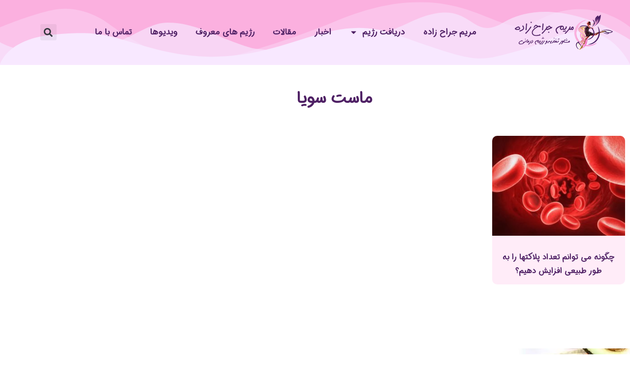

--- FILE ---
content_type: text/html; charset=UTF-8
request_url: https://www.jarahzadeh.com/tag/%D9%85%D8%A7%D8%B3%D8%AA-%D8%B3%D9%88%DB%8C%D8%A7/
body_size: 50501
content:
<!doctype html>
<html dir="rtl" lang="fa-IR">
<head><meta charset="UTF-8"><script>if(navigator.userAgent.match(/MSIE|Internet Explorer/i)||navigator.userAgent.match(/Trident\/7\..*?rv:11/i)){var href=document.location.href;if(!href.match(/[?&]nowprocket/)){if(href.indexOf("?")==-1){if(href.indexOf("#")==-1){document.location.href=href+"?nowprocket=1"}else{document.location.href=href.replace("#","?nowprocket=1#")}}else{if(href.indexOf("#")==-1){document.location.href=href+"&nowprocket=1"}else{document.location.href=href.replace("#","&nowprocket=1#")}}}}</script><script>(()=>{class RocketLazyLoadScripts{constructor(){this.v="2.0.4",this.userEvents=["keydown","keyup","mousedown","mouseup","mousemove","mouseover","mouseout","touchmove","touchstart","touchend","touchcancel","wheel","click","dblclick","input"],this.attributeEvents=["onblur","onclick","oncontextmenu","ondblclick","onfocus","onmousedown","onmouseenter","onmouseleave","onmousemove","onmouseout","onmouseover","onmouseup","onmousewheel","onscroll","onsubmit"]}async t(){this.i(),this.o(),/iP(ad|hone)/.test(navigator.userAgent)&&this.h(),this.u(),this.l(this),this.m(),this.k(this),this.p(this),this._(),await Promise.all([this.R(),this.L()]),this.lastBreath=Date.now(),this.S(this),this.P(),this.D(),this.O(),this.M(),await this.C(this.delayedScripts.normal),await this.C(this.delayedScripts.defer),await this.C(this.delayedScripts.async),await this.T(),await this.F(),await this.j(),await this.A(),window.dispatchEvent(new Event("rocket-allScriptsLoaded")),this.everythingLoaded=!0,this.lastTouchEnd&&await new Promise(t=>setTimeout(t,500-Date.now()+this.lastTouchEnd)),this.I(),this.H(),this.U(),this.W()}i(){this.CSPIssue=sessionStorage.getItem("rocketCSPIssue"),document.addEventListener("securitypolicyviolation",t=>{this.CSPIssue||"script-src-elem"!==t.violatedDirective||"data"!==t.blockedURI||(this.CSPIssue=!0,sessionStorage.setItem("rocketCSPIssue",!0))},{isRocket:!0})}o(){window.addEventListener("pageshow",t=>{this.persisted=t.persisted,this.realWindowLoadedFired=!0},{isRocket:!0}),window.addEventListener("pagehide",()=>{this.onFirstUserAction=null},{isRocket:!0})}h(){let t;function e(e){t=e}window.addEventListener("touchstart",e,{isRocket:!0}),window.addEventListener("touchend",function i(o){o.changedTouches[0]&&t.changedTouches[0]&&Math.abs(o.changedTouches[0].pageX-t.changedTouches[0].pageX)<10&&Math.abs(o.changedTouches[0].pageY-t.changedTouches[0].pageY)<10&&o.timeStamp-t.timeStamp<200&&(window.removeEventListener("touchstart",e,{isRocket:!0}),window.removeEventListener("touchend",i,{isRocket:!0}),"INPUT"===o.target.tagName&&"text"===o.target.type||(o.target.dispatchEvent(new TouchEvent("touchend",{target:o.target,bubbles:!0})),o.target.dispatchEvent(new MouseEvent("mouseover",{target:o.target,bubbles:!0})),o.target.dispatchEvent(new PointerEvent("click",{target:o.target,bubbles:!0,cancelable:!0,detail:1,clientX:o.changedTouches[0].clientX,clientY:o.changedTouches[0].clientY})),event.preventDefault()))},{isRocket:!0})}q(t){this.userActionTriggered||("mousemove"!==t.type||this.firstMousemoveIgnored?"keyup"===t.type||"mouseover"===t.type||"mouseout"===t.type||(this.userActionTriggered=!0,this.onFirstUserAction&&this.onFirstUserAction()):this.firstMousemoveIgnored=!0),"click"===t.type&&t.preventDefault(),t.stopPropagation(),t.stopImmediatePropagation(),"touchstart"===this.lastEvent&&"touchend"===t.type&&(this.lastTouchEnd=Date.now()),"click"===t.type&&(this.lastTouchEnd=0),this.lastEvent=t.type,t.composedPath&&t.composedPath()[0].getRootNode()instanceof ShadowRoot&&(t.rocketTarget=t.composedPath()[0]),this.savedUserEvents.push(t)}u(){this.savedUserEvents=[],this.userEventHandler=this.q.bind(this),this.userEvents.forEach(t=>window.addEventListener(t,this.userEventHandler,{passive:!1,isRocket:!0})),document.addEventListener("visibilitychange",this.userEventHandler,{isRocket:!0})}U(){this.userEvents.forEach(t=>window.removeEventListener(t,this.userEventHandler,{passive:!1,isRocket:!0})),document.removeEventListener("visibilitychange",this.userEventHandler,{isRocket:!0}),this.savedUserEvents.forEach(t=>{(t.rocketTarget||t.target).dispatchEvent(new window[t.constructor.name](t.type,t))})}m(){const t="return false",e=Array.from(this.attributeEvents,t=>"data-rocket-"+t),i="["+this.attributeEvents.join("],[")+"]",o="[data-rocket-"+this.attributeEvents.join("],[data-rocket-")+"]",s=(e,i,o)=>{o&&o!==t&&(e.setAttribute("data-rocket-"+i,o),e["rocket"+i]=new Function("event",o),e.setAttribute(i,t))};new MutationObserver(t=>{for(const n of t)"attributes"===n.type&&(n.attributeName.startsWith("data-rocket-")||this.everythingLoaded?n.attributeName.startsWith("data-rocket-")&&this.everythingLoaded&&this.N(n.target,n.attributeName.substring(12)):s(n.target,n.attributeName,n.target.getAttribute(n.attributeName))),"childList"===n.type&&n.addedNodes.forEach(t=>{if(t.nodeType===Node.ELEMENT_NODE)if(this.everythingLoaded)for(const i of[t,...t.querySelectorAll(o)])for(const t of i.getAttributeNames())e.includes(t)&&this.N(i,t.substring(12));else for(const e of[t,...t.querySelectorAll(i)])for(const t of e.getAttributeNames())this.attributeEvents.includes(t)&&s(e,t,e.getAttribute(t))})}).observe(document,{subtree:!0,childList:!0,attributeFilter:[...this.attributeEvents,...e]})}I(){this.attributeEvents.forEach(t=>{document.querySelectorAll("[data-rocket-"+t+"]").forEach(e=>{this.N(e,t)})})}N(t,e){const i=t.getAttribute("data-rocket-"+e);i&&(t.setAttribute(e,i),t.removeAttribute("data-rocket-"+e))}k(t){Object.defineProperty(HTMLElement.prototype,"onclick",{get(){return this.rocketonclick||null},set(e){this.rocketonclick=e,this.setAttribute(t.everythingLoaded?"onclick":"data-rocket-onclick","this.rocketonclick(event)")}})}S(t){function e(e,i){let o=e[i];e[i]=null,Object.defineProperty(e,i,{get:()=>o,set(s){t.everythingLoaded?o=s:e["rocket"+i]=o=s}})}e(document,"onreadystatechange"),e(window,"onload"),e(window,"onpageshow");try{Object.defineProperty(document,"readyState",{get:()=>t.rocketReadyState,set(e){t.rocketReadyState=e},configurable:!0}),document.readyState="loading"}catch(t){console.log("WPRocket DJE readyState conflict, bypassing")}}l(t){this.originalAddEventListener=EventTarget.prototype.addEventListener,this.originalRemoveEventListener=EventTarget.prototype.removeEventListener,this.savedEventListeners=[],EventTarget.prototype.addEventListener=function(e,i,o){o&&o.isRocket||!t.B(e,this)&&!t.userEvents.includes(e)||t.B(e,this)&&!t.userActionTriggered||e.startsWith("rocket-")||t.everythingLoaded?t.originalAddEventListener.call(this,e,i,o):(t.savedEventListeners.push({target:this,remove:!1,type:e,func:i,options:o}),"mouseenter"!==e&&"mouseleave"!==e||t.originalAddEventListener.call(this,e,t.savedUserEvents.push,o))},EventTarget.prototype.removeEventListener=function(e,i,o){o&&o.isRocket||!t.B(e,this)&&!t.userEvents.includes(e)||t.B(e,this)&&!t.userActionTriggered||e.startsWith("rocket-")||t.everythingLoaded?t.originalRemoveEventListener.call(this,e,i,o):t.savedEventListeners.push({target:this,remove:!0,type:e,func:i,options:o})}}J(t,e){this.savedEventListeners=this.savedEventListeners.filter(i=>{let o=i.type,s=i.target||window;return e!==o||t!==s||(this.B(o,s)&&(i.type="rocket-"+o),this.$(i),!1)})}H(){EventTarget.prototype.addEventListener=this.originalAddEventListener,EventTarget.prototype.removeEventListener=this.originalRemoveEventListener,this.savedEventListeners.forEach(t=>this.$(t))}$(t){t.remove?this.originalRemoveEventListener.call(t.target,t.type,t.func,t.options):this.originalAddEventListener.call(t.target,t.type,t.func,t.options)}p(t){let e;function i(e){return t.everythingLoaded?e:e.split(" ").map(t=>"load"===t||t.startsWith("load.")?"rocket-jquery-load":t).join(" ")}function o(o){function s(e){const s=o.fn[e];o.fn[e]=o.fn.init.prototype[e]=function(){return this[0]===window&&t.userActionTriggered&&("string"==typeof arguments[0]||arguments[0]instanceof String?arguments[0]=i(arguments[0]):"object"==typeof arguments[0]&&Object.keys(arguments[0]).forEach(t=>{const e=arguments[0][t];delete arguments[0][t],arguments[0][i(t)]=e})),s.apply(this,arguments),this}}if(o&&o.fn&&!t.allJQueries.includes(o)){const e={DOMContentLoaded:[],"rocket-DOMContentLoaded":[]};for(const t in e)document.addEventListener(t,()=>{e[t].forEach(t=>t())},{isRocket:!0});o.fn.ready=o.fn.init.prototype.ready=function(i){function s(){parseInt(o.fn.jquery)>2?setTimeout(()=>i.bind(document)(o)):i.bind(document)(o)}return"function"==typeof i&&(t.realDomReadyFired?!t.userActionTriggered||t.fauxDomReadyFired?s():e["rocket-DOMContentLoaded"].push(s):e.DOMContentLoaded.push(s)),o([])},s("on"),s("one"),s("off"),t.allJQueries.push(o)}e=o}t.allJQueries=[],o(window.jQuery),Object.defineProperty(window,"jQuery",{get:()=>e,set(t){o(t)}})}P(){const t=new Map;document.write=document.writeln=function(e){const i=document.currentScript,o=document.createRange(),s=i.parentElement;let n=t.get(i);void 0===n&&(n=i.nextSibling,t.set(i,n));const c=document.createDocumentFragment();o.setStart(c,0),c.appendChild(o.createContextualFragment(e)),s.insertBefore(c,n)}}async R(){return new Promise(t=>{this.userActionTriggered?t():this.onFirstUserAction=t})}async L(){return new Promise(t=>{document.addEventListener("DOMContentLoaded",()=>{this.realDomReadyFired=!0,t()},{isRocket:!0})})}async j(){return this.realWindowLoadedFired?Promise.resolve():new Promise(t=>{window.addEventListener("load",t,{isRocket:!0})})}M(){this.pendingScripts=[];this.scriptsMutationObserver=new MutationObserver(t=>{for(const e of t)e.addedNodes.forEach(t=>{"SCRIPT"!==t.tagName||t.noModule||t.isWPRocket||this.pendingScripts.push({script:t,promise:new Promise(e=>{const i=()=>{const i=this.pendingScripts.findIndex(e=>e.script===t);i>=0&&this.pendingScripts.splice(i,1),e()};t.addEventListener("load",i,{isRocket:!0}),t.addEventListener("error",i,{isRocket:!0}),setTimeout(i,1e3)})})})}),this.scriptsMutationObserver.observe(document,{childList:!0,subtree:!0})}async F(){await this.X(),this.pendingScripts.length?(await this.pendingScripts[0].promise,await this.F()):this.scriptsMutationObserver.disconnect()}D(){this.delayedScripts={normal:[],async:[],defer:[]},document.querySelectorAll("script[type$=rocketlazyloadscript]").forEach(t=>{t.hasAttribute("data-rocket-src")?t.hasAttribute("async")&&!1!==t.async?this.delayedScripts.async.push(t):t.hasAttribute("defer")&&!1!==t.defer||"module"===t.getAttribute("data-rocket-type")?this.delayedScripts.defer.push(t):this.delayedScripts.normal.push(t):this.delayedScripts.normal.push(t)})}async _(){await this.L();let t=[];document.querySelectorAll("script[type$=rocketlazyloadscript][data-rocket-src]").forEach(e=>{let i=e.getAttribute("data-rocket-src");if(i&&!i.startsWith("data:")){i.startsWith("//")&&(i=location.protocol+i);try{const o=new URL(i).origin;o!==location.origin&&t.push({src:o,crossOrigin:e.crossOrigin||"module"===e.getAttribute("data-rocket-type")})}catch(t){}}}),t=[...new Map(t.map(t=>[JSON.stringify(t),t])).values()],this.Y(t,"preconnect")}async G(t){if(await this.K(),!0!==t.noModule||!("noModule"in HTMLScriptElement.prototype))return new Promise(e=>{let i;function o(){(i||t).setAttribute("data-rocket-status","executed"),e()}try{if(navigator.userAgent.includes("Firefox/")||""===navigator.vendor||this.CSPIssue)i=document.createElement("script"),[...t.attributes].forEach(t=>{let e=t.nodeName;"type"!==e&&("data-rocket-type"===e&&(e="type"),"data-rocket-src"===e&&(e="src"),i.setAttribute(e,t.nodeValue))}),t.text&&(i.text=t.text),t.nonce&&(i.nonce=t.nonce),i.hasAttribute("src")?(i.addEventListener("load",o,{isRocket:!0}),i.addEventListener("error",()=>{i.setAttribute("data-rocket-status","failed-network"),e()},{isRocket:!0}),setTimeout(()=>{i.isConnected||e()},1)):(i.text=t.text,o()),i.isWPRocket=!0,t.parentNode.replaceChild(i,t);else{const i=t.getAttribute("data-rocket-type"),s=t.getAttribute("data-rocket-src");i?(t.type=i,t.removeAttribute("data-rocket-type")):t.removeAttribute("type"),t.addEventListener("load",o,{isRocket:!0}),t.addEventListener("error",i=>{this.CSPIssue&&i.target.src.startsWith("data:")?(console.log("WPRocket: CSP fallback activated"),t.removeAttribute("src"),this.G(t).then(e)):(t.setAttribute("data-rocket-status","failed-network"),e())},{isRocket:!0}),s?(t.fetchPriority="high",t.removeAttribute("data-rocket-src"),t.src=s):t.src="data:text/javascript;base64,"+window.btoa(unescape(encodeURIComponent(t.text)))}}catch(i){t.setAttribute("data-rocket-status","failed-transform"),e()}});t.setAttribute("data-rocket-status","skipped")}async C(t){const e=t.shift();return e?(e.isConnected&&await this.G(e),this.C(t)):Promise.resolve()}O(){this.Y([...this.delayedScripts.normal,...this.delayedScripts.defer,...this.delayedScripts.async],"preload")}Y(t,e){this.trash=this.trash||[];let i=!0;var o=document.createDocumentFragment();t.forEach(t=>{const s=t.getAttribute&&t.getAttribute("data-rocket-src")||t.src;if(s&&!s.startsWith("data:")){const n=document.createElement("link");n.href=s,n.rel=e,"preconnect"!==e&&(n.as="script",n.fetchPriority=i?"high":"low"),t.getAttribute&&"module"===t.getAttribute("data-rocket-type")&&(n.crossOrigin=!0),t.crossOrigin&&(n.crossOrigin=t.crossOrigin),t.integrity&&(n.integrity=t.integrity),t.nonce&&(n.nonce=t.nonce),o.appendChild(n),this.trash.push(n),i=!1}}),document.head.appendChild(o)}W(){this.trash.forEach(t=>t.remove())}async T(){try{document.readyState="interactive"}catch(t){}this.fauxDomReadyFired=!0;try{await this.K(),this.J(document,"readystatechange"),document.dispatchEvent(new Event("rocket-readystatechange")),await this.K(),document.rocketonreadystatechange&&document.rocketonreadystatechange(),await this.K(),this.J(document,"DOMContentLoaded"),document.dispatchEvent(new Event("rocket-DOMContentLoaded")),await this.K(),this.J(window,"DOMContentLoaded"),window.dispatchEvent(new Event("rocket-DOMContentLoaded"))}catch(t){console.error(t)}}async A(){try{document.readyState="complete"}catch(t){}try{await this.K(),this.J(document,"readystatechange"),document.dispatchEvent(new Event("rocket-readystatechange")),await this.K(),document.rocketonreadystatechange&&document.rocketonreadystatechange(),await this.K(),this.J(window,"load"),window.dispatchEvent(new Event("rocket-load")),await this.K(),window.rocketonload&&window.rocketonload(),await this.K(),this.allJQueries.forEach(t=>t(window).trigger("rocket-jquery-load")),await this.K(),this.J(window,"pageshow");const t=new Event("rocket-pageshow");t.persisted=this.persisted,window.dispatchEvent(t),await this.K(),window.rocketonpageshow&&window.rocketonpageshow({persisted:this.persisted})}catch(t){console.error(t)}}async K(){Date.now()-this.lastBreath>45&&(await this.X(),this.lastBreath=Date.now())}async X(){return document.hidden?new Promise(t=>setTimeout(t)):new Promise(t=>requestAnimationFrame(t))}B(t,e){return e===document&&"readystatechange"===t||(e===document&&"DOMContentLoaded"===t||(e===window&&"DOMContentLoaded"===t||(e===window&&"load"===t||e===window&&"pageshow"===t)))}static run(){(new RocketLazyLoadScripts).t()}}RocketLazyLoadScripts.run()})();</script>
	
	<meta name="viewport" content="width=device-width, initial-scale=1">
	<link rel="profile" href="https://gmpg.org/xfn/11">
	<meta name='robots' content='index, follow, max-snippet:-1, max-image-preview:large, max-video-preview:-1' />

	<!-- This site is optimized with the Yoast SEO Premium plugin v26.6 (Yoast SEO v26.8) - https://yoast.com/product/yoast-seo-premium-wordpress/ -->
	<title>ماست سویا | مریم جراح زاده</title>
<style id="rocket-critical-css">ul{box-sizing:border-box}:root{--wp-block-synced-color:#7a00df;--wp-block-synced-color--rgb:122,0,223;--wp-bound-block-color:var(--wp-block-synced-color);--wp-editor-canvas-background:#ddd;--wp-admin-theme-color:#007cba;--wp-admin-theme-color--rgb:0,124,186;--wp-admin-theme-color-darker-10:#006ba1;--wp-admin-theme-color-darker-10--rgb:0,107,160.5;--wp-admin-theme-color-darker-20:#005a87;--wp-admin-theme-color-darker-20--rgb:0,90,135;--wp-admin-border-width-focus:2px}:root{--wp--preset--font-size--normal:16px;--wp--preset--font-size--huge:42px}.screen-reader-text{border:0;clip-path:inset(50%);height:1px;margin:-1px;overflow:hidden;padding:0;position:absolute;width:1px;word-wrap:normal!important}.screen-reader-text{clip:rect(1px,1px,1px,1px);height:1px;overflow:hidden;position:absolute!important;width:1px;word-wrap:normal!important}html{line-height:1.15;-webkit-text-size-adjust:100%}*,:after,:before{box-sizing:border-box}body{background-color:#fff;color:#333;font-family:-apple-system,BlinkMacSystemFont,Segoe UI,Roboto,Helvetica Neue,Arial,Noto Sans,sans-serif,Apple Color Emoji,Segoe UI Emoji,Segoe UI Symbol,Noto Color Emoji;font-size:1rem;font-weight:400;line-height:1.5;margin:0;-webkit-font-smoothing:antialiased;-moz-osx-font-smoothing:grayscale}h1,h2{color:inherit;font-family:inherit;font-weight:500;line-height:1.2;margin-block-end:1rem;margin-block-start:.5rem}h1{font-size:2.5rem}h2{font-size:2rem}a{background-color:transparent;color:#c36;text-decoration:none}a:not([href]):not([tabindex]){color:inherit;text-decoration:none}img{border-style:none;height:auto;max-width:100%}label{display:inline-block;line-height:1;vertical-align:middle}input{font-family:inherit;font-size:1rem;line-height:1.5;margin:0}input[type=search]{border:1px solid #666;border-radius:3px;padding:.5rem 1rem;width:100%}input{overflow:visible}[type=search]{-webkit-appearance:textfield;outline-offset:-2px}[type=search]::-webkit-search-decoration{-webkit-appearance:none}::-webkit-file-upload-button{-webkit-appearance:button;font:inherit}li,ul{background:transparent;border:0;font-size:100%;margin-block-end:0;margin-block-start:0;outline:0;vertical-align:baseline}:root{--direction-multiplier:1}body.rtl,html[dir=rtl]{--direction-multiplier:-1}.elementor-screen-only,.screen-reader-text{height:1px;margin:-1px;overflow:hidden;padding:0;position:absolute;top:-10000em;width:1px;clip:rect(0,0,0,0);border:0}.elementor *,.elementor :after,.elementor :before{box-sizing:border-box}.elementor a{box-shadow:none;text-decoration:none}.elementor img{border:none;border-radius:0;box-shadow:none;height:auto;max-width:100%}.elementor .elementor-background-overlay{inset:0;position:absolute}.elementor-element{--flex-direction:initial;--flex-wrap:initial;--justify-content:initial;--align-items:initial;--align-content:initial;--gap:initial;--flex-basis:initial;--flex-grow:initial;--flex-shrink:initial;--order:initial;--align-self:initial;align-self:var(--align-self);flex-basis:var(--flex-basis);flex-grow:var(--flex-grow);flex-shrink:var(--flex-shrink);order:var(--order)}.elementor-align-justify .elementor-button{width:100%}:root{--page-title-display:block}.elementor-page-title{display:var(--page-title-display)}.elementor-section{position:relative}.elementor-section .elementor-container{display:flex;margin-inline:auto;position:relative}@media (max-width:1024px){.elementor-section .elementor-container{flex-wrap:wrap}}.elementor-section.elementor-section-boxed>.elementor-container{max-width:1140px}.elementor-section.elementor-section-items-middle>.elementor-container{align-items:center}.elementor-widget-wrap{align-content:flex-start;flex-wrap:wrap;position:relative;width:100%}.elementor:not(.elementor-bc-flex-widget) .elementor-widget-wrap{display:flex}.elementor-widget-wrap>.elementor-element{width:100%}.elementor-widget{position:relative}.elementor-widget:not(:last-child){margin-block-end:var(--kit-widget-spacing,20px)}.elementor-column{display:flex;min-height:1px;position:relative}.elementor-column-gap-default>.elementor-column>.elementor-element-populated{padding:10px}@media (min-width:768px){.elementor-column.elementor-col-33{width:33.333%}.elementor-column.elementor-col-100{width:100%}}@media (max-width:767px){.elementor-column{width:100%}}.elementor-grid{display:grid;grid-column-gap:var(--grid-column-gap);grid-row-gap:var(--grid-row-gap)}.elementor-grid .elementor-grid-item{min-width:0}.elementor-grid-4 .elementor-grid{grid-template-columns:repeat(4,1fr)}@media (max-width:1024px){.elementor-grid-tablet-2 .elementor-grid{grid-template-columns:repeat(2,1fr)}}@media (max-width:767px){.elementor-grid-mobile-1 .elementor-grid{grid-template-columns:repeat(1,1fr)}}@media (prefers-reduced-motion:no-preference){html{scroll-behavior:smooth}}.elementor-heading-title{line-height:1;margin:0;padding:0}.elementor-button{background-color:#69727d;border-radius:3px;color:#fff;display:inline-block;fill:#fff;font-size:15px;line-height:1;padding:12px 24px;text-align:center}.elementor-button:visited{color:#fff}.elementor-button-content-wrapper{display:flex;flex-direction:row;gap:5px;justify-content:center}.elementor-button-icon{align-items:center;display:flex}.elementor-button-icon svg{height:auto;width:1em}.elementor-button-icon .e-font-icon-svg{height:1em}.elementor-button-text{display:inline-block}.elementor-button span{text-decoration:inherit}@media (min-width:881px) and (max-width:1024px){.elementor .elementor-hidden-tablet{display:none}}@media (min-width:1025px) and (max-width:1200px){.elementor .elementor-hidden-tablet_extra{display:none}}@media (min-width:1201px) and (max-width:1366px){.elementor .elementor-hidden-laptop{display:none}}@media (min-width:1367px) and (max-width:2399px){.elementor .elementor-hidden-desktop{display:none}}.elementor-widget-image{text-align:center}.elementor-widget-image a{display:inline-block}.elementor-widget-image img{display:inline-block;vertical-align:middle}.elementor-item:after,.elementor-item:before{display:block;position:absolute}.elementor-item:not(:hover):not(:focus):not(.elementor-item-active):not(.highlighted):after,.elementor-item:not(:hover):not(:focus):not(.elementor-item-active):not(.highlighted):before{opacity:0}.elementor-nav-menu--main .elementor-nav-menu a{padding:13px 20px}.elementor-nav-menu--main .elementor-nav-menu ul{border-style:solid;border-width:0;padding:0;position:absolute;width:12em}.elementor-nav-menu--layout-horizontal{display:flex}.elementor-nav-menu--layout-horizontal .elementor-nav-menu{display:flex;flex-wrap:wrap}.elementor-nav-menu--layout-horizontal .elementor-nav-menu a{flex-grow:1;white-space:nowrap}.elementor-nav-menu--layout-horizontal .elementor-nav-menu>li{display:flex}.elementor-nav-menu--layout-horizontal .elementor-nav-menu>li ul{top:100%!important}.elementor-nav-menu--layout-horizontal .elementor-nav-menu>li:not(:first-child)>a{margin-inline-start:var(--e-nav-menu-horizontal-menu-item-margin)}.elementor-nav-menu--layout-horizontal .elementor-nav-menu>li:not(:first-child)>ul{inset-inline-start:var(--e-nav-menu-horizontal-menu-item-margin)!important}.elementor-nav-menu--layout-horizontal .elementor-nav-menu>li:not(:last-child)>a{margin-inline-end:var(--e-nav-menu-horizontal-menu-item-margin)}.elementor-nav-menu--layout-horizontal .elementor-nav-menu>li:not(:last-child):after{align-self:center;border-color:var(--e-nav-menu-divider-color,#000);border-left-style:var(--e-nav-menu-divider-style,solid);border-left-width:var(--e-nav-menu-divider-width,2px);content:var(--e-nav-menu-divider-content,none);height:var(--e-nav-menu-divider-height,35%)}.elementor-nav-menu__align-center .elementor-nav-menu{justify-content:center;margin-inline-end:auto;margin-inline-start:auto}.elementor-widget-nav-menu .elementor-widget-container{display:flex;flex-direction:column}.elementor-nav-menu{position:relative;z-index:2}.elementor-nav-menu:after{clear:both;content:" ";display:block;font:0/0 serif;height:0;overflow:hidden;visibility:hidden}.elementor-nav-menu,.elementor-nav-menu li,.elementor-nav-menu ul{display:block;line-height:normal;list-style:none;margin:0;padding:0}.elementor-nav-menu ul{display:none}.elementor-nav-menu a,.elementor-nav-menu li{position:relative}.elementor-nav-menu li{border-width:0}.elementor-nav-menu a{align-items:center;display:flex}.elementor-nav-menu a{line-height:20px;padding:10px 20px}.elementor-menu-toggle{align-items:center;background-color:rgba(0,0,0,.05);border:0 solid;border-radius:3px;color:#33373d;display:flex;font-size:var(--nav-menu-icon-size,22px);justify-content:center;padding:.25em}.elementor-menu-toggle:not(.elementor-active) .elementor-menu-toggle__icon--close{display:none}.elementor-menu-toggle .e-font-icon-svg{fill:#33373d;height:1em;width:1em}.elementor-menu-toggle svg{height:auto;width:1em;fill:var(--nav-menu-icon-color,currentColor)}.elementor-nav-menu--dropdown{background-color:#fff;font-size:13px}.elementor-nav-menu--dropdown-none .elementor-nav-menu--dropdown{display:none}.elementor-nav-menu--dropdown.elementor-nav-menu__container{margin-top:10px;overflow-x:hidden;overflow-y:auto;transform-origin:top}.elementor-nav-menu--dropdown.elementor-nav-menu__container .elementor-sub-item{font-size:.85em}.elementor-nav-menu--dropdown a{color:#33373d}ul.elementor-nav-menu--dropdown a{border-inline-start:8px solid transparent;text-shadow:none}.elementor-nav-menu--toggle{--menu-height:100vh}.elementor-nav-menu--toggle .elementor-menu-toggle:not(.elementor-active)+.elementor-nav-menu__container{max-height:0;overflow:hidden;transform:scaleY(0)}.elementor-nav-menu--stretch .elementor-nav-menu__container.elementor-nav-menu--dropdown{position:absolute;z-index:9997}@media (max-width:1024px){.elementor-nav-menu--dropdown-tablet .elementor-nav-menu--main{display:none}}@media (min-width:1025px){.elementor-nav-menu--dropdown-tablet .elementor-menu-toggle,.elementor-nav-menu--dropdown-tablet .elementor-nav-menu--dropdown{display:none}.elementor-nav-menu--dropdown-tablet nav.elementor-nav-menu--dropdown.elementor-nav-menu__container{overflow-y:hidden}}.elementor-search-form{display:block}.elementor-search-form .e-font-icon-svg-container{align-items:center;display:flex;height:100%;justify-content:center;width:100%}.elementor-search-form input[type=search]{-webkit-appearance:none;-moz-appearance:none;background:none;border:0;display:inline-block;font-size:15px;line-height:1;margin:0;min-width:0;padding:0;vertical-align:middle;white-space:normal}.elementor-search-form__container{border:0 solid transparent;display:flex;min-height:50px;overflow:hidden}.elementor-search-form__container:not(.elementor-search-form--full-screen){background:#f1f2f3}.elementor-search-form__input{color:#3f444b;flex-basis:100%}.elementor-search-form__input::-moz-placeholder{color:inherit;font-family:inherit;opacity:.6}.elementor-search-form--skin-full_screen .elementor-search-form input[type=search].elementor-search-form__input{border:solid #fff;border-width:0 0 1px;color:#fff;font-size:50px;line-height:1.5;text-align:center}.elementor-search-form--skin-full_screen .elementor-search-form__toggle{color:var(--e-search-form-toggle-color,#33373d);display:inline-block;font-size:var(--e-search-form-toggle-size,33px);vertical-align:middle}.elementor-search-form--skin-full_screen .elementor-search-form__toggle .e-font-icon-svg-container{background-color:var(--e-search-form-toggle-background-color,rgba(0,0,0,.05));border-color:var(--e-search-form-toggle-color,#33373d);border-radius:var(--e-search-form-toggle-border-radius,3px);border-style:solid;border-width:var(--e-search-form-toggle-border-width,0);display:block;height:var(--e-search-form-toggle-size,33px);position:relative;width:var(--e-search-form-toggle-size,33px)}.elementor-search-form--skin-full_screen .elementor-search-form__toggle .e-font-icon-svg-container svg,.elementor-search-form--skin-full_screen .elementor-search-form__toggle .e-font-icon-svg-container:before{left:50%;position:absolute;top:50%;transform:translate(-50%,-50%)}.elementor-search-form--skin-full_screen .elementor-search-form__toggle .e-font-icon-svg-container:before{font-size:var(--e-search-form-toggle-icon-size,.55em)}.elementor-search-form--skin-full_screen .elementor-search-form__toggle .e-font-icon-svg-container svg{fill:var(--e-search-form-toggle-color,#33373d);height:var(--e-search-form-toggle-icon-size,.55em);width:var(--e-search-form-toggle-icon-size,.55em)}.elementor-search-form--skin-full_screen .elementor-search-form__container{align-items:center;background-color:rgba(0,0,0,.8);height:100vh;inset:0;padding:0 15%;position:fixed;z-index:9998}.elementor-search-form--skin-full_screen .elementor-search-form__container:not(.elementor-search-form--full-screen){opacity:0;overflow:hidden;transform:scale(0)}.elementor-search-form--skin-full_screen .elementor-search-form__container:not(.elementor-search-form--full-screen) .dialog-lightbox-close-button{display:none}.elementor-shape{direction:ltr;left:0;line-height:0;overflow:hidden;position:absolute;width:100%}.elementor-shape-bottom{bottom:-1px}.elementor-shape-bottom:not([data-negative=true]) svg{z-index:-1}.elementor-shape[data-negative=false].elementor-shape-bottom{transform:rotate(180deg)}.elementor-shape svg{display:block;left:50%;position:relative;transform:translateX(-50%);width:calc(100% + 1.3px)}.elementor-shape .elementor-shape-fill{fill:#fff;transform:rotateY(0deg);transform-origin:center}.elementor-widget-archive-posts:after{display:none}.elementor-posts-container:not(.elementor-posts-masonry){align-items:stretch}.elementor-posts-container .elementor-post{margin:0;padding:0}.elementor-posts-container .elementor-post__thumbnail{overflow:hidden}.elementor-posts-container .elementor-post__thumbnail img{display:block;max-height:none;max-width:none;width:100%}.elementor-posts-container .elementor-post__thumbnail__link{display:block;position:relative;width:100%}.elementor-posts .elementor-post{flex-direction:column}.elementor-posts .elementor-post__title{font-size:18px;margin:0}.elementor-posts .elementor-post__text{display:var(--item-display,block);flex-direction:column;flex-grow:1}.elementor-posts .elementor-post__thumbnail{position:relative}.elementor-posts--align-center .elementor-post{text-align:center}.elementor-posts--thumbnail-top .elementor-post__thumbnail__link{margin-bottom:20px}.elementor-posts--thumbnail-top .elementor-post__text{width:100%}.elementor-posts--thumbnail-top.elementor-posts--align-center .elementor-post__thumbnail__link{margin-inline:auto}.elementor-posts .elementor-post{display:flex}.elementor-posts .elementor-post__card{background-color:#fff;border:0 solid #69727d;border-radius:3px;display:flex;flex-direction:column;min-height:100%;overflow:hidden;position:relative;width:100%}.elementor-posts .elementor-post__card .elementor-post__thumbnail{position:relative;transform-style:preserve-3d;-webkit-transform-style:preserve-3d}.elementor-posts .elementor-post__card .elementor-post__thumbnail img{width:calc(100% + 1px)}.elementor-posts .elementor-post__card .elementor-post__text{margin-bottom:0;margin-top:20px;padding:0 30px}.elementor-posts .elementor-post__card .elementor-post__title{font-size:21px}.elementor-posts .elementor-post__card .elementor-post__title{margin-bottom:25px}</style><link rel="preload" data-rocket-preload as="image" href="https://www.jarahzadeh.com/wp-content/uploads/2022/04/footer-1.webp" fetchpriority="high">
	<link rel="canonical" href="https://www.jarahzadeh.com/tag/ماست-سویا/" />
	<meta property="og:locale" content="fa_IR" />
	<meta property="og:type" content="article" />
	<meta property="og:title" content="ماست سویا Archives" />
	<meta property="og:url" content="https://www.jarahzadeh.com/tag/ماست-سویا/" />
	<meta property="og:site_name" content="مریم جراح زاده" />
	<script type="application/ld+json" class="yoast-schema-graph">{"@context":"https://schema.org","@graph":[{"@type":"CollectionPage","@id":"https://www.jarahzadeh.com/tag/%d9%85%d8%a7%d8%b3%d8%aa-%d8%b3%d9%88%db%8c%d8%a7/","url":"https://www.jarahzadeh.com/tag/%d9%85%d8%a7%d8%b3%d8%aa-%d8%b3%d9%88%db%8c%d8%a7/","name":"ماست سویا | مریم جراح زاده","isPartOf":{"@id":"https://www.jarahzadeh.com/#website"},"primaryImageOfPage":{"@id":"https://www.jarahzadeh.com/tag/%d9%85%d8%a7%d8%b3%d8%aa-%d8%b3%d9%88%db%8c%d8%a7/#primaryimage"},"image":{"@id":"https://www.jarahzadeh.com/tag/%d9%85%d8%a7%d8%b3%d8%aa-%d8%b3%d9%88%db%8c%d8%a7/#primaryimage"},"thumbnailUrl":"https://www.jarahzadeh.com/wp-content/uploads/2018/09/1535865111blood_cells.jpg","breadcrumb":{"@id":"https://www.jarahzadeh.com/tag/%d9%85%d8%a7%d8%b3%d8%aa-%d8%b3%d9%88%db%8c%d8%a7/#breadcrumb"},"inLanguage":"fa-IR"},{"@type":"ImageObject","inLanguage":"fa-IR","@id":"https://www.jarahzadeh.com/tag/%d9%85%d8%a7%d8%b3%d8%aa-%d8%b3%d9%88%db%8c%d8%a7/#primaryimage","url":"https://www.jarahzadeh.com/wp-content/uploads/2018/09/1535865111blood_cells.jpg","contentUrl":"https://www.jarahzadeh.com/wp-content/uploads/2018/09/1535865111blood_cells.jpg","width":1200,"height":960,"caption":"پلاکت"},{"@type":"BreadcrumbList","@id":"https://www.jarahzadeh.com/tag/%d9%85%d8%a7%d8%b3%d8%aa-%d8%b3%d9%88%db%8c%d8%a7/#breadcrumb","itemListElement":[{"@type":"ListItem","position":1,"name":"خانه","item":"https://www.jarahzadeh.com/"},{"@type":"ListItem","position":2,"name":"ماست سویا"}]},{"@type":"WebSite","@id":"https://www.jarahzadeh.com/#website","url":"https://www.jarahzadeh.com/","name":"مریم جراح زاده","description":"کارشناس ارشد تغذیه و رژیم درمانی","publisher":{"@id":"https://www.jarahzadeh.com/#/schema/person/6cb63326d587e440d017a224474362ce"},"potentialAction":[{"@type":"SearchAction","target":{"@type":"EntryPoint","urlTemplate":"https://www.jarahzadeh.com/?s={search_term_string}"},"query-input":{"@type":"PropertyValueSpecification","valueRequired":true,"valueName":"search_term_string"}}],"inLanguage":"fa-IR"},{"@type":["Person","Organization"],"@id":"https://www.jarahzadeh.com/#/schema/person/6cb63326d587e440d017a224474362ce","name":"مریم جراح زاده","image":{"@type":"ImageObject","inLanguage":"fa-IR","@id":"https://www.jarahzadeh.com/#/schema/person/image/","url":"https://www.jarahzadeh.com/wp-content/uploads/2021/10/jarahzadeh.webp","contentUrl":"https://www.jarahzadeh.com/wp-content/uploads/2021/10/jarahzadeh.webp","width":200,"height":71,"caption":"مریم جراح زاده"},"logo":{"@id":"https://www.jarahzadeh.com/#/schema/person/image/"},"sameAs":["https://www.jarahzadeh.com"]}]}</script>
	<!-- / Yoast SEO Premium plugin. -->



<style id='wp-img-auto-sizes-contain-inline-css'>
img:is([sizes=auto i],[sizes^="auto," i]){contain-intrinsic-size:3000px 1500px}
/*# sourceURL=wp-img-auto-sizes-contain-inline-css */
</style>
<link rel='preload'  href='https://www.jarahzadeh.com/wp-includes/css/dist/block-library/style-rtl.min.css?ver=6.9' data-rocket-async="style" as="style" onload="this.onload=null;this.rel='stylesheet'" onerror="this.removeAttribute('data-rocket-async')"  media='all' />
<style id='global-styles-inline-css'>
:root{--wp--preset--aspect-ratio--square: 1;--wp--preset--aspect-ratio--4-3: 4/3;--wp--preset--aspect-ratio--3-4: 3/4;--wp--preset--aspect-ratio--3-2: 3/2;--wp--preset--aspect-ratio--2-3: 2/3;--wp--preset--aspect-ratio--16-9: 16/9;--wp--preset--aspect-ratio--9-16: 9/16;--wp--preset--color--black: #000000;--wp--preset--color--cyan-bluish-gray: #abb8c3;--wp--preset--color--white: #ffffff;--wp--preset--color--pale-pink: #f78da7;--wp--preset--color--vivid-red: #cf2e2e;--wp--preset--color--luminous-vivid-orange: #ff6900;--wp--preset--color--luminous-vivid-amber: #fcb900;--wp--preset--color--light-green-cyan: #7bdcb5;--wp--preset--color--vivid-green-cyan: #00d084;--wp--preset--color--pale-cyan-blue: #8ed1fc;--wp--preset--color--vivid-cyan-blue: #0693e3;--wp--preset--color--vivid-purple: #9b51e0;--wp--preset--gradient--vivid-cyan-blue-to-vivid-purple: linear-gradient(135deg,rgb(6,147,227) 0%,rgb(155,81,224) 100%);--wp--preset--gradient--light-green-cyan-to-vivid-green-cyan: linear-gradient(135deg,rgb(122,220,180) 0%,rgb(0,208,130) 100%);--wp--preset--gradient--luminous-vivid-amber-to-luminous-vivid-orange: linear-gradient(135deg,rgb(252,185,0) 0%,rgb(255,105,0) 100%);--wp--preset--gradient--luminous-vivid-orange-to-vivid-red: linear-gradient(135deg,rgb(255,105,0) 0%,rgb(207,46,46) 100%);--wp--preset--gradient--very-light-gray-to-cyan-bluish-gray: linear-gradient(135deg,rgb(238,238,238) 0%,rgb(169,184,195) 100%);--wp--preset--gradient--cool-to-warm-spectrum: linear-gradient(135deg,rgb(74,234,220) 0%,rgb(151,120,209) 20%,rgb(207,42,186) 40%,rgb(238,44,130) 60%,rgb(251,105,98) 80%,rgb(254,248,76) 100%);--wp--preset--gradient--blush-light-purple: linear-gradient(135deg,rgb(255,206,236) 0%,rgb(152,150,240) 100%);--wp--preset--gradient--blush-bordeaux: linear-gradient(135deg,rgb(254,205,165) 0%,rgb(254,45,45) 50%,rgb(107,0,62) 100%);--wp--preset--gradient--luminous-dusk: linear-gradient(135deg,rgb(255,203,112) 0%,rgb(199,81,192) 50%,rgb(65,88,208) 100%);--wp--preset--gradient--pale-ocean: linear-gradient(135deg,rgb(255,245,203) 0%,rgb(182,227,212) 50%,rgb(51,167,181) 100%);--wp--preset--gradient--electric-grass: linear-gradient(135deg,rgb(202,248,128) 0%,rgb(113,206,126) 100%);--wp--preset--gradient--midnight: linear-gradient(135deg,rgb(2,3,129) 0%,rgb(40,116,252) 100%);--wp--preset--font-size--small: 13px;--wp--preset--font-size--medium: 20px;--wp--preset--font-size--large: 36px;--wp--preset--font-size--x-large: 42px;--wp--preset--spacing--20: 0.44rem;--wp--preset--spacing--30: 0.67rem;--wp--preset--spacing--40: 1rem;--wp--preset--spacing--50: 1.5rem;--wp--preset--spacing--60: 2.25rem;--wp--preset--spacing--70: 3.38rem;--wp--preset--spacing--80: 5.06rem;--wp--preset--shadow--natural: 6px 6px 9px rgba(0, 0, 0, 0.2);--wp--preset--shadow--deep: 12px 12px 50px rgba(0, 0, 0, 0.4);--wp--preset--shadow--sharp: 6px 6px 0px rgba(0, 0, 0, 0.2);--wp--preset--shadow--outlined: 6px 6px 0px -3px rgb(255, 255, 255), 6px 6px rgb(0, 0, 0);--wp--preset--shadow--crisp: 6px 6px 0px rgb(0, 0, 0);}:root { --wp--style--global--content-size: 800px;--wp--style--global--wide-size: 1200px; }:where(body) { margin: 0; }.wp-site-blocks > .alignleft { float: left; margin-right: 2em; }.wp-site-blocks > .alignright { float: right; margin-left: 2em; }.wp-site-blocks > .aligncenter { justify-content: center; margin-left: auto; margin-right: auto; }:where(.wp-site-blocks) > * { margin-block-start: 24px; margin-block-end: 0; }:where(.wp-site-blocks) > :first-child { margin-block-start: 0; }:where(.wp-site-blocks) > :last-child { margin-block-end: 0; }:root { --wp--style--block-gap: 24px; }:root :where(.is-layout-flow) > :first-child{margin-block-start: 0;}:root :where(.is-layout-flow) > :last-child{margin-block-end: 0;}:root :where(.is-layout-flow) > *{margin-block-start: 24px;margin-block-end: 0;}:root :where(.is-layout-constrained) > :first-child{margin-block-start: 0;}:root :where(.is-layout-constrained) > :last-child{margin-block-end: 0;}:root :where(.is-layout-constrained) > *{margin-block-start: 24px;margin-block-end: 0;}:root :where(.is-layout-flex){gap: 24px;}:root :where(.is-layout-grid){gap: 24px;}.is-layout-flow > .alignleft{float: left;margin-inline-start: 0;margin-inline-end: 2em;}.is-layout-flow > .alignright{float: right;margin-inline-start: 2em;margin-inline-end: 0;}.is-layout-flow > .aligncenter{margin-left: auto !important;margin-right: auto !important;}.is-layout-constrained > .alignleft{float: left;margin-inline-start: 0;margin-inline-end: 2em;}.is-layout-constrained > .alignright{float: right;margin-inline-start: 2em;margin-inline-end: 0;}.is-layout-constrained > .aligncenter{margin-left: auto !important;margin-right: auto !important;}.is-layout-constrained > :where(:not(.alignleft):not(.alignright):not(.alignfull)){max-width: var(--wp--style--global--content-size);margin-left: auto !important;margin-right: auto !important;}.is-layout-constrained > .alignwide{max-width: var(--wp--style--global--wide-size);}body .is-layout-flex{display: flex;}.is-layout-flex{flex-wrap: wrap;align-items: center;}.is-layout-flex > :is(*, div){margin: 0;}body .is-layout-grid{display: grid;}.is-layout-grid > :is(*, div){margin: 0;}body{padding-top: 0px;padding-right: 0px;padding-bottom: 0px;padding-left: 0px;}a:where(:not(.wp-element-button)){text-decoration: underline;}:root :where(.wp-element-button, .wp-block-button__link){background-color: #32373c;border-width: 0;color: #fff;font-family: inherit;font-size: inherit;font-style: inherit;font-weight: inherit;letter-spacing: inherit;line-height: inherit;padding-top: calc(0.667em + 2px);padding-right: calc(1.333em + 2px);padding-bottom: calc(0.667em + 2px);padding-left: calc(1.333em + 2px);text-decoration: none;text-transform: inherit;}.has-black-color{color: var(--wp--preset--color--black) !important;}.has-cyan-bluish-gray-color{color: var(--wp--preset--color--cyan-bluish-gray) !important;}.has-white-color{color: var(--wp--preset--color--white) !important;}.has-pale-pink-color{color: var(--wp--preset--color--pale-pink) !important;}.has-vivid-red-color{color: var(--wp--preset--color--vivid-red) !important;}.has-luminous-vivid-orange-color{color: var(--wp--preset--color--luminous-vivid-orange) !important;}.has-luminous-vivid-amber-color{color: var(--wp--preset--color--luminous-vivid-amber) !important;}.has-light-green-cyan-color{color: var(--wp--preset--color--light-green-cyan) !important;}.has-vivid-green-cyan-color{color: var(--wp--preset--color--vivid-green-cyan) !important;}.has-pale-cyan-blue-color{color: var(--wp--preset--color--pale-cyan-blue) !important;}.has-vivid-cyan-blue-color{color: var(--wp--preset--color--vivid-cyan-blue) !important;}.has-vivid-purple-color{color: var(--wp--preset--color--vivid-purple) !important;}.has-black-background-color{background-color: var(--wp--preset--color--black) !important;}.has-cyan-bluish-gray-background-color{background-color: var(--wp--preset--color--cyan-bluish-gray) !important;}.has-white-background-color{background-color: var(--wp--preset--color--white) !important;}.has-pale-pink-background-color{background-color: var(--wp--preset--color--pale-pink) !important;}.has-vivid-red-background-color{background-color: var(--wp--preset--color--vivid-red) !important;}.has-luminous-vivid-orange-background-color{background-color: var(--wp--preset--color--luminous-vivid-orange) !important;}.has-luminous-vivid-amber-background-color{background-color: var(--wp--preset--color--luminous-vivid-amber) !important;}.has-light-green-cyan-background-color{background-color: var(--wp--preset--color--light-green-cyan) !important;}.has-vivid-green-cyan-background-color{background-color: var(--wp--preset--color--vivid-green-cyan) !important;}.has-pale-cyan-blue-background-color{background-color: var(--wp--preset--color--pale-cyan-blue) !important;}.has-vivid-cyan-blue-background-color{background-color: var(--wp--preset--color--vivid-cyan-blue) !important;}.has-vivid-purple-background-color{background-color: var(--wp--preset--color--vivid-purple) !important;}.has-black-border-color{border-color: var(--wp--preset--color--black) !important;}.has-cyan-bluish-gray-border-color{border-color: var(--wp--preset--color--cyan-bluish-gray) !important;}.has-white-border-color{border-color: var(--wp--preset--color--white) !important;}.has-pale-pink-border-color{border-color: var(--wp--preset--color--pale-pink) !important;}.has-vivid-red-border-color{border-color: var(--wp--preset--color--vivid-red) !important;}.has-luminous-vivid-orange-border-color{border-color: var(--wp--preset--color--luminous-vivid-orange) !important;}.has-luminous-vivid-amber-border-color{border-color: var(--wp--preset--color--luminous-vivid-amber) !important;}.has-light-green-cyan-border-color{border-color: var(--wp--preset--color--light-green-cyan) !important;}.has-vivid-green-cyan-border-color{border-color: var(--wp--preset--color--vivid-green-cyan) !important;}.has-pale-cyan-blue-border-color{border-color: var(--wp--preset--color--pale-cyan-blue) !important;}.has-vivid-cyan-blue-border-color{border-color: var(--wp--preset--color--vivid-cyan-blue) !important;}.has-vivid-purple-border-color{border-color: var(--wp--preset--color--vivid-purple) !important;}.has-vivid-cyan-blue-to-vivid-purple-gradient-background{background: var(--wp--preset--gradient--vivid-cyan-blue-to-vivid-purple) !important;}.has-light-green-cyan-to-vivid-green-cyan-gradient-background{background: var(--wp--preset--gradient--light-green-cyan-to-vivid-green-cyan) !important;}.has-luminous-vivid-amber-to-luminous-vivid-orange-gradient-background{background: var(--wp--preset--gradient--luminous-vivid-amber-to-luminous-vivid-orange) !important;}.has-luminous-vivid-orange-to-vivid-red-gradient-background{background: var(--wp--preset--gradient--luminous-vivid-orange-to-vivid-red) !important;}.has-very-light-gray-to-cyan-bluish-gray-gradient-background{background: var(--wp--preset--gradient--very-light-gray-to-cyan-bluish-gray) !important;}.has-cool-to-warm-spectrum-gradient-background{background: var(--wp--preset--gradient--cool-to-warm-spectrum) !important;}.has-blush-light-purple-gradient-background{background: var(--wp--preset--gradient--blush-light-purple) !important;}.has-blush-bordeaux-gradient-background{background: var(--wp--preset--gradient--blush-bordeaux) !important;}.has-luminous-dusk-gradient-background{background: var(--wp--preset--gradient--luminous-dusk) !important;}.has-pale-ocean-gradient-background{background: var(--wp--preset--gradient--pale-ocean) !important;}.has-electric-grass-gradient-background{background: var(--wp--preset--gradient--electric-grass) !important;}.has-midnight-gradient-background{background: var(--wp--preset--gradient--midnight) !important;}.has-small-font-size{font-size: var(--wp--preset--font-size--small) !important;}.has-medium-font-size{font-size: var(--wp--preset--font-size--medium) !important;}.has-large-font-size{font-size: var(--wp--preset--font-size--large) !important;}.has-x-large-font-size{font-size: var(--wp--preset--font-size--x-large) !important;}
:root :where(.wp-block-pullquote){font-size: 1.5em;line-height: 1.6;}
/*# sourceURL=global-styles-inline-css */
</style>
<link rel='preload'  href='https://www.jarahzadeh.com/wp-content/cache/background-css/1/www.jarahzadeh.com/wp-content/plugins/kk-star-ratings/src/core/public/css/kk-star-ratings.min.css?ver=5.4.10.3&wpr_t=1769748302' data-rocket-async="style" as="style" onload="this.onload=null;this.rel='stylesheet'" onerror="this.removeAttribute('data-rocket-async')"  media='all' />
<link data-minify="1" rel='preload'  href='https://www.jarahzadeh.com/wp-content/cache/min/1/wp-content/plugins/responsive-accordion-and-collapse/css/font-awesome/css/font-awesome.min.css?ver=1769718625' data-rocket-async="style" as="style" onload="this.onload=null;this.rel='stylesheet'" onerror="this.removeAttribute('data-rocket-async')"  media='all' />
<link data-minify="1" rel='preload'  href='https://www.jarahzadeh.com/wp-content/cache/min/1/wp-content/plugins/responsive-accordion-and-collapse/css/bootstrap-front.css?ver=1769718625' data-rocket-async="style" as="style" onload="this.onload=null;this.rel='stylesheet'" onerror="this.removeAttribute('data-rocket-async')"  media='all' />
<link data-minify="1" rel='preload'  href='https://www.jarahzadeh.com/wp-content/cache/min/1/wp-content/themes/hello-elementor/assets/css/theme.css?ver=1769718625' data-rocket-async="style" as="style" onload="this.onload=null;this.rel='stylesheet'" onerror="this.removeAttribute('data-rocket-async')"  media='all' />
<link rel='preload'  href='https://www.jarahzadeh.com/wp-content/themes/hello-mavaranet-child/style.css?ver=1.0.0' data-rocket-async="style" as="style" onload="this.onload=null;this.rel='stylesheet'" onerror="this.removeAttribute('data-rocket-async')"  media='all' />
<link data-minify="1" rel='preload'  href='https://www.jarahzadeh.com/wp-content/cache/min/1/wp-content/themes/hello-elementor/assets/css/reset.css?ver=1769718625' data-rocket-async="style" as="style" onload="this.onload=null;this.rel='stylesheet'" onerror="this.removeAttribute('data-rocket-async')"  media='all' />
<link data-minify="1" rel='preload'  href='https://www.jarahzadeh.com/wp-content/cache/min/1/wp-content/themes/hello-elementor/assets/css/header-footer.css?ver=1769718625' data-rocket-async="style" as="style" onload="this.onload=null;this.rel='stylesheet'" onerror="this.removeAttribute('data-rocket-async')"  media='all' />
<link rel='preload'  href='https://www.jarahzadeh.com/wp-content/uploads/elementor/css/custom-frontend.min.css?ver=1769705908' data-rocket-async="style" as="style" onload="this.onload=null;this.rel='stylesheet'" onerror="this.removeAttribute('data-rocket-async')"  media='all' />
<style id='elementor-frontend-inline-css'>
.elementor-kit-5744{--e-global-color-primary:#FBB0DF;--e-global-color-secondary:#4F2165;--e-global-color-text:#FFECF8;--e-global-color-accent:#030303;--e-global-color-3cd984a:#5D5D5D;--e-global-color-3612e90:#F8E8FF;--e-global-typography-primary-font-family:"sansdn";--e-global-typography-primary-font-weight:400;--e-global-typography-secondary-font-family:"sansdn";--e-global-typography-secondary-font-weight:400;--e-global-typography-text-font-family:"sansdn";--e-global-typography-text-font-weight:400;--e-global-typography-accent-font-family:"sansdn";--e-global-typography-accent-font-weight:500;font-family:"sansdn", sansdn;}.elementor-kit-5744 e-page-transition{background-color:#FFBC7D;}.elementor-kit-5744 a{font-family:"sansdn", sansdn;}.elementor-kit-5744 h1{font-family:"sansdn", sansdn;font-size:30px;font-weight:600;line-height:40px;}.elementor-kit-5744 h2{font-family:"sansdn", sansdn;font-size:20px;font-weight:600;line-height:30px;}.elementor-kit-5744 h3{font-family:"sansdn", sansdn;font-size:20px;font-weight:600;line-height:30px;}.elementor-kit-5744 h4{font-family:"sansdn", sansdn;font-size:20px;font-weight:600;line-height:30px;}.elementor-kit-5744 h5{font-family:"sansdn", sansdn;font-size:18px;font-weight:600;line-height:28px;}.elementor-kit-5744 h6{font-family:"sansdn", sansdn;font-size:17px;font-weight:600;line-height:26px;}.elementor-kit-5744 button,.elementor-kit-5744 input[type="button"],.elementor-kit-5744 input[type="submit"],.elementor-kit-5744 .elementor-button{font-family:"IRANSans", sansdn;}.elementor-section.elementor-section-boxed > .elementor-container{max-width:1200px;}.e-con{--container-max-width:1200px;}.elementor-widget:not(:last-child){margin-block-end:20px;}.elementor-element{--widgets-spacing:20px 20px;--widgets-spacing-row:20px;--widgets-spacing-column:20px;}{}h1.entry-title{display:var(--page-title-display);}@media(max-width:1024px){.elementor-section.elementor-section-boxed > .elementor-container{max-width:1024px;}.e-con{--container-max-width:1024px;}}@media(max-width:767px){.elementor-section.elementor-section-boxed > .elementor-container{max-width:767px;}.e-con{--container-max-width:767px;}}/* Start Custom Fonts CSS */@font-face {
	font-family: 'sansdn';
	font-style: normal;
	font-weight: normal;
	font-display: auto;
	src: url('https://www.jarahzadeh.com/wp-content/uploads/2022/08/IRANSansDN.woff2') format('woff2');
}
@font-face {
	font-family: 'sansdn';
	font-style: normal;
	font-weight: bold;
	font-display: auto;
	src: url('https://www.jarahzadeh.com/wp-content/uploads/2022/08/IRANSansDN-Bold.woff2') format('woff2');
}
@font-face {
	font-family: 'sansdn';
	font-style: normal;
	font-weight: 300;
	font-display: auto;
	src: url('https://www.jarahzadeh.com/wp-content/uploads/2022/08/IRANSansDN-Light.woff2') format('woff2');
}
/* End Custom Fonts CSS */
.elementor-7501 .elementor-element.elementor-element-147c6bc:not(.elementor-motion-effects-element-type-background), .elementor-7501 .elementor-element.elementor-element-147c6bc > .elementor-motion-effects-container > .elementor-motion-effects-layer{background-color:var( --e-global-color-primary );}.elementor-7501 .elementor-element.elementor-element-147c6bc{transition:background 0.3s, border 0.3s, border-radius 0.3s, box-shadow 0.3s;margin-top:0px;margin-bottom:0px;padding:20px 0px 50px 0px;z-index:5;}.elementor-7501 .elementor-element.elementor-element-147c6bc > .elementor-background-overlay{transition:background 0.3s, border-radius 0.3s, opacity 0.3s;}.elementor-7501 .elementor-element.elementor-element-147c6bc > .elementor-shape-bottom .elementor-shape-fill{fill:#F8E8FF;}.elementor-bc-flex-widget .elementor-7501 .elementor-element.elementor-element-688b1a8.elementor-column .elementor-widget-wrap{align-items:center;}.elementor-7501 .elementor-element.elementor-element-688b1a8.elementor-column.elementor-element[data-element_type="column"] > .elementor-widget-wrap.elementor-element-populated{align-content:center;align-items:center;}.elementor-7501 .elementor-element.elementor-element-688b1a8 > .elementor-element-populated{margin:0px 0px 0px 0px;--e-column-margin-right:0px;--e-column-margin-left:0px;padding:0px 0px 0px 0px;}.elementor-7501 .elementor-element.elementor-element-0e73ab4{margin-top:0px;margin-bottom:0px;padding:0px 0px 0px 0px;}.elementor-bc-flex-widget .elementor-7501 .elementor-element.elementor-element-98923d7.elementor-column .elementor-widget-wrap{align-items:center;}.elementor-7501 .elementor-element.elementor-element-98923d7.elementor-column.elementor-element[data-element_type="column"] > .elementor-widget-wrap.elementor-element-populated{align-content:center;align-items:center;}.elementor-7501 .elementor-element.elementor-element-98923d7 > .elementor-element-populated{margin:0px 0px 0px 0px;--e-column-margin-right:0px;--e-column-margin-left:0px;padding:0px 0px 0px 0px;}.elementor-widget-theme-site-logo .widget-image-caption{color:var( --e-global-color-text );font-family:var( --e-global-typography-text-font-family ), sansdn;font-weight:var( --e-global-typography-text-font-weight );}.elementor-7501 .elementor-element.elementor-element-dd84ec3 > .elementor-widget-container{margin:0px 0px 0px 0px;padding:0px 0px 0px 0px;}.elementor-bc-flex-widget .elementor-7501 .elementor-element.elementor-element-7c80e3b.elementor-column .elementor-widget-wrap{align-items:center;}.elementor-7501 .elementor-element.elementor-element-7c80e3b.elementor-column.elementor-element[data-element_type="column"] > .elementor-widget-wrap.elementor-element-populated{align-content:center;align-items:center;}.elementor-7501 .elementor-element.elementor-element-7c80e3b.elementor-column > .elementor-widget-wrap{justify-content:center;}.elementor-7501 .elementor-element.elementor-element-7c80e3b > .elementor-element-populated{margin:0px 0px 0px 0px;--e-column-margin-right:0px;--e-column-margin-left:0px;padding:0px 0px 0px 0px;}.elementor-widget-nav-menu .elementor-nav-menu .elementor-item{font-family:var( --e-global-typography-primary-font-family ), sansdn;font-weight:var( --e-global-typography-primary-font-weight );}.elementor-widget-nav-menu .elementor-nav-menu--main .elementor-item{color:var( --e-global-color-text );fill:var( --e-global-color-text );}.elementor-widget-nav-menu .elementor-nav-menu--main .elementor-item:hover,
					.elementor-widget-nav-menu .elementor-nav-menu--main .elementor-item.elementor-item-active,
					.elementor-widget-nav-menu .elementor-nav-menu--main .elementor-item.highlighted,
					.elementor-widget-nav-menu .elementor-nav-menu--main .elementor-item:focus{color:var( --e-global-color-accent );fill:var( --e-global-color-accent );}.elementor-widget-nav-menu .elementor-nav-menu--main:not(.e--pointer-framed) .elementor-item:before,
					.elementor-widget-nav-menu .elementor-nav-menu--main:not(.e--pointer-framed) .elementor-item:after{background-color:var( --e-global-color-accent );}.elementor-widget-nav-menu .e--pointer-framed .elementor-item:before,
					.elementor-widget-nav-menu .e--pointer-framed .elementor-item:after{border-color:var( --e-global-color-accent );}.elementor-widget-nav-menu{--e-nav-menu-divider-color:var( --e-global-color-text );}.elementor-widget-nav-menu .elementor-nav-menu--dropdown .elementor-item, .elementor-widget-nav-menu .elementor-nav-menu--dropdown  .elementor-sub-item{font-family:var( --e-global-typography-accent-font-family ), sansdn;font-weight:var( --e-global-typography-accent-font-weight );}.elementor-7501 .elementor-element.elementor-element-abf2bb5{z-index:99999;--e-nav-menu-horizontal-menu-item-margin:calc( 15px / 2 );}.elementor-7501 .elementor-element.elementor-element-abf2bb5 .elementor-menu-toggle{margin:0 auto;background-color:var( --e-global-color-text );}.elementor-7501 .elementor-element.elementor-element-abf2bb5 .elementor-nav-menu .elementor-item{font-family:"sansdn", sansdn;font-size:13px;font-weight:600;line-height:25px;}.elementor-7501 .elementor-element.elementor-element-abf2bb5 .elementor-nav-menu--main .elementor-item{color:var( --e-global-color-secondary );fill:var( --e-global-color-secondary );padding-left:11px;padding-right:11px;}.elementor-7501 .elementor-element.elementor-element-abf2bb5 .elementor-nav-menu--main .elementor-item:hover,
					.elementor-7501 .elementor-element.elementor-element-abf2bb5 .elementor-nav-menu--main .elementor-item.elementor-item-active,
					.elementor-7501 .elementor-element.elementor-element-abf2bb5 .elementor-nav-menu--main .elementor-item.highlighted,
					.elementor-7501 .elementor-element.elementor-element-abf2bb5 .elementor-nav-menu--main .elementor-item:focus{color:var( --e-global-color-secondary );fill:var( --e-global-color-secondary );}.elementor-7501 .elementor-element.elementor-element-abf2bb5 .elementor-nav-menu--main:not(.elementor-nav-menu--layout-horizontal) .elementor-nav-menu > li:not(:last-child){margin-bottom:15px;}.elementor-7501 .elementor-element.elementor-element-abf2bb5 .elementor-nav-menu--dropdown a, .elementor-7501 .elementor-element.elementor-element-abf2bb5 .elementor-menu-toggle{color:var( --e-global-color-secondary );fill:var( --e-global-color-secondary );}.elementor-7501 .elementor-element.elementor-element-abf2bb5 .elementor-nav-menu--dropdown{background-color:var( --e-global-color-text );border-style:solid;border-width:1px 1px 1px 1px;border-color:var( --e-global-color-primary );border-radius:10px 0px 10px 10px;}.elementor-7501 .elementor-element.elementor-element-abf2bb5 .elementor-nav-menu--dropdown a:hover,
					.elementor-7501 .elementor-element.elementor-element-abf2bb5 .elementor-nav-menu--dropdown a:focus,
					.elementor-7501 .elementor-element.elementor-element-abf2bb5 .elementor-nav-menu--dropdown a.elementor-item-active,
					.elementor-7501 .elementor-element.elementor-element-abf2bb5 .elementor-nav-menu--dropdown a.highlighted,
					.elementor-7501 .elementor-element.elementor-element-abf2bb5 .elementor-menu-toggle:hover,
					.elementor-7501 .elementor-element.elementor-element-abf2bb5 .elementor-menu-toggle:focus{color:var( --e-global-color-secondary );}.elementor-7501 .elementor-element.elementor-element-abf2bb5 .elementor-nav-menu--dropdown a:hover,
					.elementor-7501 .elementor-element.elementor-element-abf2bb5 .elementor-nav-menu--dropdown a:focus,
					.elementor-7501 .elementor-element.elementor-element-abf2bb5 .elementor-nav-menu--dropdown a.elementor-item-active,
					.elementor-7501 .elementor-element.elementor-element-abf2bb5 .elementor-nav-menu--dropdown a.highlighted{background-color:var( --e-global-color-primary );}.elementor-7501 .elementor-element.elementor-element-abf2bb5 .elementor-nav-menu--dropdown .elementor-item, .elementor-7501 .elementor-element.elementor-element-abf2bb5 .elementor-nav-menu--dropdown  .elementor-sub-item{font-size:15px;font-weight:600;}.elementor-7501 .elementor-element.elementor-element-abf2bb5 .elementor-nav-menu--dropdown li:first-child a{border-top-left-radius:10px;border-top-right-radius:0px;}.elementor-7501 .elementor-element.elementor-element-abf2bb5 .elementor-nav-menu--dropdown li:last-child a{border-bottom-right-radius:10px;border-bottom-left-radius:10px;}.elementor-7501 .elementor-element.elementor-element-abf2bb5 .elementor-nav-menu--dropdown a{padding-top:11px;padding-bottom:11px;}.elementor-7501 .elementor-element.elementor-element-abf2bb5 .elementor-nav-menu--main > .elementor-nav-menu > li > .elementor-nav-menu--dropdown, .elementor-7501 .elementor-element.elementor-element-abf2bb5 .elementor-nav-menu__container.elementor-nav-menu--dropdown{margin-top:0px !important;}.elementor-7501 .elementor-element.elementor-element-abf2bb5 div.elementor-menu-toggle{color:var( --e-global-color-secondary );}.elementor-7501 .elementor-element.elementor-element-abf2bb5 div.elementor-menu-toggle svg{fill:var( --e-global-color-secondary );}.elementor-7501 .elementor-element.elementor-element-abf2bb5 div.elementor-menu-toggle:hover, .elementor-7501 .elementor-element.elementor-element-abf2bb5 div.elementor-menu-toggle:focus{color:var( --e-global-color-primary );}.elementor-7501 .elementor-element.elementor-element-abf2bb5 div.elementor-menu-toggle:hover svg, .elementor-7501 .elementor-element.elementor-element-abf2bb5 div.elementor-menu-toggle:focus svg{fill:var( --e-global-color-primary );}.elementor-bc-flex-widget .elementor-7501 .elementor-element.elementor-element-2762d7d.elementor-column .elementor-widget-wrap{align-items:center;}.elementor-7501 .elementor-element.elementor-element-2762d7d.elementor-column.elementor-element[data-element_type="column"] > .elementor-widget-wrap.elementor-element-populated{align-content:center;align-items:center;}.elementor-7501 .elementor-element.elementor-element-2762d7d.elementor-column > .elementor-widget-wrap{justify-content:center;}.elementor-7501 .elementor-element.elementor-element-2762d7d > .elementor-element-populated{margin:0px 0px 0px 0px;--e-column-margin-right:0px;--e-column-margin-left:0px;padding:0px 0px 0px 0px;}.elementor-widget-search-form input[type="search"].elementor-search-form__input{font-family:var( --e-global-typography-text-font-family ), sansdn;font-weight:var( --e-global-typography-text-font-weight );}.elementor-widget-search-form .elementor-search-form__input,
					.elementor-widget-search-form .elementor-search-form__icon,
					.elementor-widget-search-form .elementor-lightbox .dialog-lightbox-close-button,
					.elementor-widget-search-form .elementor-lightbox .dialog-lightbox-close-button:hover,
					.elementor-widget-search-form.elementor-search-form--skin-full_screen input[type="search"].elementor-search-form__input{color:var( --e-global-color-text );fill:var( --e-global-color-text );}.elementor-widget-search-form .elementor-search-form__submit{font-family:var( --e-global-typography-text-font-family ), sansdn;font-weight:var( --e-global-typography-text-font-weight );background-color:var( --e-global-color-secondary );}.elementor-7501 .elementor-element.elementor-element-b085aac .elementor-search-form{text-align:center;}.elementor-7501 .elementor-element.elementor-element-b085aac .elementor-search-form__toggle{--e-search-form-toggle-size:33px;}.elementor-7501 .elementor-element.elementor-element-b085aac:not(.elementor-search-form--skin-full_screen) .elementor-search-form__container{border-radius:0px;}.elementor-7501 .elementor-element.elementor-element-b085aac.elementor-search-form--skin-full_screen input[type="search"].elementor-search-form__input{border-radius:0px;}.elementor-7501:not(.elementor-motion-effects-element-type-background), .elementor-7501 > .elementor-motion-effects-container > .elementor-motion-effects-layer{background-color:#F8E8FF;}.elementor-theme-builder-content-area{height:400px;}.elementor-location-header:before, .elementor-location-footer:before{content:"";display:table;clear:both;}@media(max-width:1366px){.elementor-7501 .elementor-element.elementor-element-147c6bc{padding:30px 20px 30px 20px;}.elementor-7501 .elementor-element.elementor-element-abf2bb5 .elementor-nav-menu .elementor-item{font-size:17px;}}@media(max-width:1200px){.elementor-7501 .elementor-element.elementor-element-147c6bc{padding:30px 10px 30px 10px;}}@media(max-width:1024px){.elementor-7501 .elementor-element.elementor-element-147c6bc{margin-top:0px;margin-bottom:0px;padding:30px 20px 30px 20px;}.elementor-7501 .elementor-element.elementor-element-0e73ab4{margin-top:0px;margin-bottom:0px;padding:0px 0px 0px 0px;}.elementor-7501 .elementor-element.elementor-element-abf2bb5 .elementor-nav-menu--dropdown{border-width:0px 0px 0px 0px;border-radius:20px 20px 20px 20px;}.elementor-7501 .elementor-element.elementor-element-abf2bb5 .elementor-nav-menu--dropdown li:first-child a{border-top-left-radius:20px;border-top-right-radius:20px;}.elementor-7501 .elementor-element.elementor-element-abf2bb5 .elementor-nav-menu--dropdown li:last-child a{border-bottom-right-radius:20px;border-bottom-left-radius:20px;}.elementor-7501 .elementor-element.elementor-element-abf2bb5 .elementor-nav-menu--main > .elementor-nav-menu > li > .elementor-nav-menu--dropdown, .elementor-7501 .elementor-element.elementor-element-abf2bb5 .elementor-nav-menu__container.elementor-nav-menu--dropdown{margin-top:37px !important;}.elementor-7501 .elementor-element.elementor-element-abf2bb5{--nav-menu-icon-size:21px;}.elementor-7501 .elementor-element.elementor-element-abf2bb5 .elementor-menu-toggle{border-width:1px;border-radius:3px;}}@media(max-width:880px){.elementor-7501 .elementor-element.elementor-element-147c6bc{padding:20px 20px 20px 20px;}}@media(max-width:767px){.elementor-7501 .elementor-element.elementor-element-147c6bc{padding:10px 20px 20px 20px;}.elementor-7501 .elementor-element.elementor-element-98923d7{width:76%;}.elementor-7501 .elementor-element.elementor-element-dd84ec3 img{width:100%;max-width:100%;}.elementor-7501 .elementor-element.elementor-element-7c80e3b{width:12%;}.elementor-bc-flex-widget .elementor-7501 .elementor-element.elementor-element-7c80e3b.elementor-column .elementor-widget-wrap{align-items:center;}.elementor-7501 .elementor-element.elementor-element-7c80e3b.elementor-column.elementor-element[data-element_type="column"] > .elementor-widget-wrap.elementor-element-populated{align-content:center;align-items:center;}.elementor-7501 .elementor-element.elementor-element-7c80e3b.elementor-column > .elementor-widget-wrap{justify-content:center;}.elementor-7501 .elementor-element.elementor-element-abf2bb5 .elementor-nav-menu--dropdown .elementor-item, .elementor-7501 .elementor-element.elementor-element-abf2bb5 .elementor-nav-menu--dropdown  .elementor-sub-item{font-size:16px;}.elementor-7501 .elementor-element.elementor-element-abf2bb5 .elementor-nav-menu--dropdown{border-width:0px 0px 0px 0px;border-radius:0px 0px 0px 0px;}.elementor-7501 .elementor-element.elementor-element-abf2bb5 .elementor-nav-menu--dropdown li:first-child a{border-top-left-radius:0px;border-top-right-radius:0px;}.elementor-7501 .elementor-element.elementor-element-abf2bb5 .elementor-nav-menu--dropdown li:last-child a{border-bottom-right-radius:0px;border-bottom-left-radius:0px;}.elementor-7501 .elementor-element.elementor-element-abf2bb5 .elementor-nav-menu--dropdown a{padding-left:13px;padding-right:13px;padding-top:12px;padding-bottom:12px;}.elementor-7501 .elementor-element.elementor-element-abf2bb5 .elementor-nav-menu--main > .elementor-nav-menu > li > .elementor-nav-menu--dropdown, .elementor-7501 .elementor-element.elementor-element-abf2bb5 .elementor-nav-menu__container.elementor-nav-menu--dropdown{margin-top:22px !important;}.elementor-7501 .elementor-element.elementor-element-abf2bb5{--nav-menu-icon-size:20px;}.elementor-7501 .elementor-element.elementor-element-abf2bb5 .elementor-menu-toggle{border-width:1px;border-radius:3px;}.elementor-7501 .elementor-element.elementor-element-2762d7d{width:12%;}.elementor-bc-flex-widget .elementor-7501 .elementor-element.elementor-element-2762d7d.elementor-column .elementor-widget-wrap{align-items:center;}.elementor-7501 .elementor-element.elementor-element-2762d7d.elementor-column.elementor-element[data-element_type="column"] > .elementor-widget-wrap.elementor-element-populated{align-content:center;align-items:center;}.elementor-7501 .elementor-element.elementor-element-2762d7d.elementor-column > .elementor-widget-wrap{justify-content:center;}}@media(min-width:768px){.elementor-7501 .elementor-element.elementor-element-98923d7{width:19%;}.elementor-7501 .elementor-element.elementor-element-7c80e3b{width:75.332%;}.elementor-7501 .elementor-element.elementor-element-2762d7d{width:5%;}}@media(max-width:1024px) and (min-width:768px){.elementor-7501 .elementor-element.elementor-element-98923d7{width:80%;}.elementor-7501 .elementor-element.elementor-element-7c80e3b{width:10%;}.elementor-7501 .elementor-element.elementor-element-2762d7d{width:10%;}}
.elementor-7480 .elementor-element.elementor-element-7a7bb29:not(.elementor-motion-effects-element-type-background), .elementor-7480 .elementor-element.elementor-element-7a7bb29 > .elementor-motion-effects-container > .elementor-motion-effects-layer{background-image:var(--wpr-bg-221a0bee-2616-48fc-913b-baae477e7d57);background-position:bottom right;background-repeat:no-repeat;background-size:cover;}.elementor-7480 .elementor-element.elementor-element-7a7bb29 > .elementor-background-overlay{background-color:transparent;background-image:linear-gradient(180deg, #FAD0EA 0%, #FCD9EFC2 38%);opacity:1;transition:background 0.3s, border-radius 0.3s, opacity 0.3s;}.elementor-7480 .elementor-element.elementor-element-7a7bb29 > .elementor-container{min-height:400px;}.elementor-7480 .elementor-element.elementor-element-7a7bb29{transition:background 0.3s, border 0.3s, border-radius 0.3s, box-shadow 0.3s;margin-top:0px;margin-bottom:0px;padding:25px 0px 0px 0px;}.elementor-7480 .elementor-element.elementor-element-6fd24e7 .elementor-element-populated a{color:var( --e-global-color-secondary );}.elementor-7480 .elementor-element.elementor-element-b4aa9be > .elementor-background-overlay{opacity:0.8;transition:background 0.3s, border-radius 0.3s, opacity 0.3s;}.elementor-7480 .elementor-element.elementor-element-b4aa9be, .elementor-7480 .elementor-element.elementor-element-b4aa9be > .elementor-background-overlay{border-radius:35px 35px 35px 35px;}.elementor-7480 .elementor-element.elementor-element-b4aa9be{transition:background 0.3s, border 0.3s, border-radius 0.3s, box-shadow 0.3s;margin-top:0px;margin-bottom:0px;padding:0px 0px 0px 0px;}.elementor-widget-image .widget-image-caption{color:var( --e-global-color-text );font-family:var( --e-global-typography-text-font-family ), sansdn;font-weight:var( --e-global-typography-text-font-weight );}.elementor-7480 .elementor-element.elementor-element-15b7dc7 > .elementor-widget-container{background-color:transparent;background-image:radial-gradient(at center center, #FFECF8AD 0%, #4F216500 100%);}.elementor-widget-heading .elementor-heading-title{font-family:var( --e-global-typography-primary-font-family ), sansdn;font-weight:var( --e-global-typography-primary-font-weight );color:var( --e-global-color-primary );}.elementor-7480 .elementor-element.elementor-element-41a17b9{text-align:center;}.elementor-7480 .elementor-element.elementor-element-41a17b9 .elementor-heading-title{font-family:"sansdn", sansdn;font-size:16px;font-weight:400;line-height:26px;color:var( --e-global-color-secondary );}.elementor-7480 .elementor-element.elementor-element-3a1a3db{--grid-template-columns:repeat(0, auto);--icon-size:60px;--grid-column-gap:33px;--grid-row-gap:0px;}.elementor-7480 .elementor-element.elementor-element-3a1a3db .elementor-widget-container{text-align:center;}.elementor-7480 .elementor-element.elementor-element-3a1a3db > .elementor-widget-container{margin:0px 0px 0px 0px;padding:0px 0px 0px 0px;}.elementor-7480 .elementor-element.elementor-element-3a1a3db .elementor-social-icon{background-color:#FFFFFF00;--icon-padding:0em;}.elementor-widget-nav-menu .elementor-nav-menu .elementor-item{font-family:var( --e-global-typography-primary-font-family ), sansdn;font-weight:var( --e-global-typography-primary-font-weight );}.elementor-widget-nav-menu .elementor-nav-menu--main .elementor-item{color:var( --e-global-color-text );fill:var( --e-global-color-text );}.elementor-widget-nav-menu .elementor-nav-menu--main .elementor-item:hover,
					.elementor-widget-nav-menu .elementor-nav-menu--main .elementor-item.elementor-item-active,
					.elementor-widget-nav-menu .elementor-nav-menu--main .elementor-item.highlighted,
					.elementor-widget-nav-menu .elementor-nav-menu--main .elementor-item:focus{color:var( --e-global-color-accent );fill:var( --e-global-color-accent );}.elementor-widget-nav-menu .elementor-nav-menu--main:not(.e--pointer-framed) .elementor-item:before,
					.elementor-widget-nav-menu .elementor-nav-menu--main:not(.e--pointer-framed) .elementor-item:after{background-color:var( --e-global-color-accent );}.elementor-widget-nav-menu .e--pointer-framed .elementor-item:before,
					.elementor-widget-nav-menu .e--pointer-framed .elementor-item:after{border-color:var( --e-global-color-accent );}.elementor-widget-nav-menu{--e-nav-menu-divider-color:var( --e-global-color-text );}.elementor-widget-nav-menu .elementor-nav-menu--dropdown .elementor-item, .elementor-widget-nav-menu .elementor-nav-menu--dropdown  .elementor-sub-item{font-family:var( --e-global-typography-accent-font-family ), sansdn;font-weight:var( --e-global-typography-accent-font-weight );}.elementor-7480 .elementor-element.elementor-element-e29db51 .elementor-nav-menu .elementor-item{font-family:"sansdn", sansdn;font-size:14px;font-weight:600;line-height:25px;}.elementor-7480 .elementor-element.elementor-element-e29db51 .elementor-nav-menu--main .elementor-item{color:var( --e-global-color-secondary );fill:var( --e-global-color-secondary );padding-left:11px;padding-right:11px;}.elementor-bc-flex-widget .elementor-7480 .elementor-element.elementor-element-b9dd426.elementor-column .elementor-widget-wrap{align-items:center;}.elementor-7480 .elementor-element.elementor-element-b9dd426.elementor-column.elementor-element[data-element_type="column"] > .elementor-widget-wrap.elementor-element-populated{align-content:center;align-items:center;}.elementor-7480 .elementor-element.elementor-element-a134e83 .elementor-heading-title{font-family:"sansdn", sansdn;font-size:14px;font-weight:600;line-height:22px;color:var( --e-global-color-secondary );}.elementor-7480 .elementor-element.elementor-element-ce592f8 > .elementor-container > .elementor-column > .elementor-widget-wrap{align-content:center;align-items:center;}.elementor-7480 .elementor-element.elementor-element-ce592f8:not(.elementor-motion-effects-element-type-background), .elementor-7480 .elementor-element.elementor-element-ce592f8 > .elementor-motion-effects-container > .elementor-motion-effects-layer{background-color:#2A2A2A;}.elementor-7480 .elementor-element.elementor-element-ce592f8{transition:background 0.3s, border 0.3s, border-radius 0.3s, box-shadow 0.3s;margin-top:0px;margin-bottom:0px;padding:0px 0px 0px 0px;}.elementor-7480 .elementor-element.elementor-element-ce592f8 > .elementor-background-overlay{transition:background 0.3s, border-radius 0.3s, opacity 0.3s;}.elementor-widget-text-editor{font-family:var( --e-global-typography-text-font-family ), sansdn;font-weight:var( --e-global-typography-text-font-weight );color:var( --e-global-color-text );}.elementor-widget-text-editor.elementor-drop-cap-view-stacked .elementor-drop-cap{background-color:var( --e-global-color-primary );}.elementor-widget-text-editor.elementor-drop-cap-view-framed .elementor-drop-cap, .elementor-widget-text-editor.elementor-drop-cap-view-default .elementor-drop-cap{color:var( --e-global-color-primary );border-color:var( --e-global-color-primary );}.elementor-7480 .elementor-element.elementor-element-9166d69 > .elementor-widget-container{padding:10px 0px 0px 0px;}.elementor-7480 .elementor-element.elementor-element-9166d69{text-align:center;font-family:"sansdn", sansdn;font-weight:400;}.elementor-7480 .elementor-element.elementor-element-875c2d8{border-style:none;}.elementor-widget-button .elementor-button{background-color:var( --e-global-color-accent );font-family:var( --e-global-typography-accent-font-family ), sansdn;font-weight:var( --e-global-typography-accent-font-weight );}.elementor-7480 .elementor-element.elementor-element-becef41 .elementor-button{background-color:#1D9E10;font-family:"sans", sansdn;font-weight:400;fill:#FFFFFF;color:#FFFFFF;}.elementor-7480 .elementor-element.elementor-element-becef41 .elementor-button-content-wrapper{flex-direction:row;}.elementor-7480 .elementor-element.elementor-element-becef41 .elementor-button .elementor-button-content-wrapper{gap:0px;}.elementor-7480:not(.elementor-motion-effects-element-type-background), .elementor-7480 > .elementor-motion-effects-container > .elementor-motion-effects-layer{background-color:#F8E8FF;}.elementor-theme-builder-content-area{height:400px;}.elementor-location-header:before, .elementor-location-footer:before{content:"";display:table;clear:both;}@media(max-width:1024px){.elementor-7480 .elementor-element.elementor-element-7a7bb29{padding:0px 0px 0px 0px;}.elementor-7480 .elementor-element.elementor-element-b4aa9be{padding:0px 0px 0px 0px;}.elementor-7480 .elementor-element.elementor-element-848648f{padding:0px 0px 20px 0px;}.elementor-bc-flex-widget .elementor-7480 .elementor-element.elementor-element-f5d67ba.elementor-column .elementor-widget-wrap{align-items:flex-start;}.elementor-7480 .elementor-element.elementor-element-f5d67ba.elementor-column.elementor-element[data-element_type="column"] > .elementor-widget-wrap.elementor-element-populated{align-content:flex-start;align-items:flex-start;}.elementor-7480 .elementor-element.elementor-element-f5d67ba > .elementor-element-populated{margin:0px 0px 0px 0px;--e-column-margin-right:0px;--e-column-margin-left:0px;padding:0px 0px 0px 0px;}.elementor-7480 .elementor-element.elementor-element-6e56ea3 > .elementor-element-populated{margin:0px 0px 0px 0px;--e-column-margin-right:0px;--e-column-margin-left:0px;padding:0px 0px 0px 0px;}.elementor-7480 .elementor-element.elementor-element-e29db51 > .elementor-widget-container{padding:10px 0px 0px 0px;}.elementor-7480 .elementor-element.elementor-element-e29db51 .elementor-nav-menu--main .elementor-item{padding-left:16px;padding-right:16px;padding-top:10px;padding-bottom:10px;}.elementor-7480 .elementor-element.elementor-element-e29db51{--e-nav-menu-horizontal-menu-item-margin:calc( 0px / 2 );}.elementor-7480 .elementor-element.elementor-element-e29db51 .elementor-nav-menu--main:not(.elementor-nav-menu--layout-horizontal) .elementor-nav-menu > li:not(:last-child){margin-bottom:0px;}.elementor-bc-flex-widget .elementor-7480 .elementor-element.elementor-element-b9dd426.elementor-column .elementor-widget-wrap{align-items:flex-start;}.elementor-7480 .elementor-element.elementor-element-b9dd426.elementor-column.elementor-element[data-element_type="column"] > .elementor-widget-wrap.elementor-element-populated{align-content:flex-start;align-items:flex-start;}.elementor-7480 .elementor-element.elementor-element-b9dd426 > .elementor-element-populated{margin:0px 0px 0px 0px;--e-column-margin-right:0px;--e-column-margin-left:0px;padding:0px 0px 0px 0px;}.elementor-7480 .elementor-element.elementor-element-a134e83 > .elementor-widget-container{padding:10px 0px 0px 0px;}.elementor-7480 .elementor-element.elementor-element-a134e83{text-align:center;}.elementor-7480 .elementor-element.elementor-element-a134e83 .elementor-heading-title{font-size:13px;}}@media(max-width:767px){.elementor-7480 .elementor-element.elementor-element-7a7bb29:not(.elementor-motion-effects-element-type-background), .elementor-7480 .elementor-element.elementor-element-7a7bb29 > .elementor-motion-effects-container > .elementor-motion-effects-layer{background-image:url("https://www.jarahzadeh.com/wp-content/uploads/2022/04/footer-400x400.webp");background-position:center right;}.elementor-7480 .elementor-element.elementor-element-b4aa9be{margin-top:0px;margin-bottom:0px;padding:0px 0px 0px 0px;}.elementor-7480 .elementor-element.elementor-element-9f55a7d > .elementor-element-populated{margin:0px 0px 0px 0px;--e-column-margin-right:0px;--e-column-margin-left:0px;padding:0px 0px 0px 0px;}.elementor-7480 .elementor-element.elementor-element-15b7dc7 > .elementor-widget-container{margin:0px 0px 0px 0px;}.elementor-7480 .elementor-element.elementor-element-15b7dc7 img{width:70%;}.elementor-7480 .elementor-element.elementor-element-41a17b9 .elementor-heading-title{font-size:16px;line-height:33px;}.elementor-7480 .elementor-element.elementor-element-848648f{padding:0px 0px 0px 0px;}.elementor-7480 .elementor-element.elementor-element-f5d67ba > .elementor-widget-wrap > .elementor-widget:not(.elementor-widget__width-auto):not(.elementor-widget__width-initial):not(:last-child):not(.elementor-absolute){margin-block-end:0px;}.elementor-7480 .elementor-element.elementor-element-6e56ea3 > .elementor-widget-wrap > .elementor-widget:not(.elementor-widget__width-auto):not(.elementor-widget__width-initial):not(:last-child):not(.elementor-absolute){margin-block-end:0px;}.elementor-7480 .elementor-element.elementor-element-e29db51 > .elementor-widget-container{padding:0px 0px 0px 0px;}.elementor-7480 .elementor-element.elementor-element-e29db51 .elementor-nav-menu--main .elementor-item{padding-left:9px;padding-right:9px;padding-top:10px;padding-bottom:10px;}.elementor-7480 .elementor-element.elementor-element-b9dd426 > .elementor-widget-wrap > .elementor-widget:not(.elementor-widget__width-auto):not(.elementor-widget__width-initial):not(:last-child):not(.elementor-absolute){margin-block-end:0px;}.elementor-7480 .elementor-element.elementor-element-a134e83 > .elementor-widget-container{margin:10px 10px 10px 10px;padding:0px 0px 0px 0px;}.elementor-7480 .elementor-element.elementor-element-a134e83{text-align:center;}.elementor-7480 .elementor-element.elementor-element-875c2d8, .elementor-7480 .elementor-element.elementor-element-875c2d8 > .elementor-background-overlay{border-radius:0px 0px 0px 0px;}.elementor-7480 .elementor-element.elementor-element-875c2d8{margin-top:0px;margin-bottom:0px;padding:0px 0px 0px 0px;z-index:99999;}.elementor-7480 .elementor-element.elementor-element-fe12945{width:100%;}.elementor-bc-flex-widget .elementor-7480 .elementor-element.elementor-element-fe12945.elementor-column .elementor-widget-wrap{align-items:center;}.elementor-7480 .elementor-element.elementor-element-fe12945.elementor-column.elementor-element[data-element_type="column"] > .elementor-widget-wrap.elementor-element-populated{align-content:center;align-items:center;}.elementor-7480 .elementor-element.elementor-element-fe12945.elementor-column > .elementor-widget-wrap{justify-content:center;}.elementor-7480 .elementor-element.elementor-element-fe12945 > .elementor-widget-wrap > .elementor-widget:not(.elementor-widget__width-auto):not(.elementor-widget__width-initial):not(:last-child):not(.elementor-absolute){margin-block-end:0px;}.elementor-7480 .elementor-element.elementor-element-fe12945 > .elementor-element-populated, .elementor-7480 .elementor-element.elementor-element-fe12945 > .elementor-element-populated > .elementor-background-overlay, .elementor-7480 .elementor-element.elementor-element-fe12945 > .elementor-background-slideshow{border-radius:0px 0px 0px 0px;}.elementor-7480 .elementor-element.elementor-element-fe12945 > .elementor-element-populated{margin:0px 0px 0px 0px;--e-column-margin-right:0px;--e-column-margin-left:0px;padding:0px 0px 0px 0px;}.elementor-7480 .elementor-element.elementor-element-becef41 > .elementor-widget-container{margin:0px 0px 0px 0px;padding:0px 0px 0px 0px;}.elementor-7480 .elementor-element.elementor-element-becef41 .elementor-button{font-size:16px;border-radius:0px 0px 0px 0px;}}@media(min-width:768px){.elementor-7480 .elementor-element.elementor-element-f5d67ba{width:30%;}.elementor-7480 .elementor-element.elementor-element-6e56ea3{width:39.332%;}.elementor-7480 .elementor-element.elementor-element-b9dd426{width:30%;}}@media(max-width:1024px) and (min-width:768px){.elementor-7480 .elementor-element.elementor-element-f5d67ba{width:100%;}.elementor-7480 .elementor-element.elementor-element-6e56ea3{width:100%;}.elementor-7480 .elementor-element.elementor-element-b9dd426{width:100%;}}/* Start custom CSS for button, class: .elementor-element-becef41 */.elementor-7480 .elementor-element.elementor-element-becef41 span{display: inherit; justify-content: center; vertical-align: middle; line-height: 15px;}/* End custom CSS */
.elementor-6259 .elementor-element.elementor-element-372bc8fc:not(.elementor-motion-effects-element-type-background), .elementor-6259 .elementor-element.elementor-element-372bc8fc > .elementor-motion-effects-container > .elementor-motion-effects-layer{background-color:#FFFFFF;}.elementor-6259 .elementor-element.elementor-element-372bc8fc{transition:background 0.3s, border 0.3s, border-radius 0.3s, box-shadow 0.3s;padding:40px 0px 120px 0px;}.elementor-6259 .elementor-element.elementor-element-372bc8fc > .elementor-background-overlay{transition:background 0.3s, border-radius 0.3s, opacity 0.3s;}.elementor-widget-theme-archive-title .elementor-heading-title{font-family:var( --e-global-typography-primary-font-family ), sansdn;font-weight:var( --e-global-typography-primary-font-weight );color:var( --e-global-color-primary );}.elementor-6259 .elementor-element.elementor-element-329862df > .elementor-widget-container{margin:0px 0px 35px 0px;}.elementor-6259 .elementor-element.elementor-element-329862df{text-align:center;}.elementor-6259 .elementor-element.elementor-element-329862df .elementor-heading-title{font-family:"sansdn", sansdn;font-size:33px;font-weight:600;line-height:40px;color:var( --e-global-color-secondary );}.elementor-widget-archive-posts .elementor-button{background-color:var( --e-global-color-accent );font-family:var( --e-global-typography-accent-font-family ), sansdn;font-weight:var( --e-global-typography-accent-font-weight );}.elementor-widget-archive-posts .elementor-post__title, .elementor-widget-archive-posts .elementor-post__title a{color:var( --e-global-color-secondary );font-family:var( --e-global-typography-primary-font-family ), sansdn;font-weight:var( --e-global-typography-primary-font-weight );}.elementor-widget-archive-posts .elementor-post__meta-data{font-family:var( --e-global-typography-secondary-font-family ), sansdn;font-weight:var( --e-global-typography-secondary-font-weight );}.elementor-widget-archive-posts .elementor-post__excerpt p{font-family:var( --e-global-typography-text-font-family ), sansdn;font-weight:var( --e-global-typography-text-font-weight );}.elementor-widget-archive-posts .elementor-post__read-more{color:var( --e-global-color-accent );}.elementor-widget-archive-posts a.elementor-post__read-more{font-family:var( --e-global-typography-accent-font-family ), sansdn;font-weight:var( --e-global-typography-accent-font-weight );}.elementor-widget-archive-posts .elementor-post__card .elementor-post__badge{background-color:var( --e-global-color-accent );font-family:var( --e-global-typography-accent-font-family ), sansdn;font-weight:var( --e-global-typography-accent-font-weight );}.elementor-widget-archive-posts .elementor-pagination{font-family:var( --e-global-typography-secondary-font-family ), sansdn;font-weight:var( --e-global-typography-secondary-font-weight );}.elementor-widget-archive-posts .e-load-more-message{font-family:var( --e-global-typography-secondary-font-family ), sansdn;font-weight:var( --e-global-typography-secondary-font-weight );}.elementor-widget-archive-posts .elementor-posts-nothing-found{color:var( --e-global-color-text );font-family:var( --e-global-typography-text-font-family ), sansdn;font-weight:var( --e-global-typography-text-font-weight );}.elementor-6259 .elementor-element.elementor-element-2cc81d39{--grid-row-gap:40px;--grid-column-gap:33px;}.elementor-6259 .elementor-element.elementor-element-2cc81d39 .elementor-posts-container .elementor-post__thumbnail{padding-bottom:calc( 0.75 * 100% );}.elementor-6259 .elementor-element.elementor-element-2cc81d39:after{content:"0.75";}.elementor-6259 .elementor-element.elementor-element-2cc81d39 .elementor-post__thumbnail__link{width:100%;}.elementor-6259 .elementor-element.elementor-element-2cc81d39 .elementor-post__meta-data span + span:before{content:"•";}.elementor-6259 .elementor-element.elementor-element-2cc81d39 .elementor-post__card{background-color:var( --e-global-color-text );border-radius:10px;}.elementor-6259 .elementor-element.elementor-element-2cc81d39 .elementor-post__text{padding:0 10px;margin-top:10px;}.elementor-6259 .elementor-element.elementor-element-2cc81d39 .elementor-post__meta-data{padding:10px 10px;}.elementor-6259 .elementor-element.elementor-element-2cc81d39 .elementor-post__avatar{padding-right:10px;padding-left:10px;}.elementor-6259 .elementor-element.elementor-element-2cc81d39 .elementor-post__thumbnail img{filter:brightness( 100% ) contrast( 100% ) saturate( 100% ) blur( 0px ) hue-rotate( 0deg );}.elementor-6259 .elementor-element.elementor-element-2cc81d39 .elementor-post__title, .elementor-6259 .elementor-element.elementor-element-2cc81d39 .elementor-post__title a{color:var( --e-global-color-secondary );font-family:"sansdn", sansdn;font-size:16px;font-weight:600;line-height:28px;}.elementor-6259 .elementor-element.elementor-element-2cc81d39 .elementor-post__title{margin-bottom:13px;}.elementor-6259 .elementor-element.elementor-element-2cc81d39 .elementor-pagination{text-align:center;font-family:"sansdn", sansdn;margin-top:50px;}.elementor-6259 .elementor-element.elementor-element-2cc81d39 .elementor-pagination a.page-numbers:hover{color:var( --e-global-color-accent );}body:not(.rtl) .elementor-6259 .elementor-element.elementor-element-2cc81d39 .elementor-pagination .page-numbers:not(:first-child){margin-left:calc( 15px/2 );}body:not(.rtl) .elementor-6259 .elementor-element.elementor-element-2cc81d39 .elementor-pagination .page-numbers:not(:last-child){margin-right:calc( 15px/2 );}body.rtl .elementor-6259 .elementor-element.elementor-element-2cc81d39 .elementor-pagination .page-numbers:not(:first-child){margin-right:calc( 15px/2 );}body.rtl .elementor-6259 .elementor-element.elementor-element-2cc81d39 .elementor-pagination .page-numbers:not(:last-child){margin-left:calc( 15px/2 );}@media(max-width:1024px){.elementor-6259 .elementor-element.elementor-element-2cc81d39 > .elementor-widget-container{padding:0px 15px 0px 15px;}}@media(max-width:767px){.elementor-6259 .elementor-element.elementor-element-372bc8fc{padding:20px 10px 30px 10px;}.elementor-6259 .elementor-element.elementor-element-329862df .elementor-heading-title{font-size:22px;}.elementor-6259 .elementor-element.elementor-element-2cc81d39 .elementor-posts-container .elementor-post__thumbnail{padding-bottom:calc( 0.75 * 100% );}.elementor-6259 .elementor-element.elementor-element-2cc81d39:after{content:"0.75";}.elementor-6259 .elementor-element.elementor-element-2cc81d39 .elementor-post__thumbnail__link{width:100%;}}/* Start Custom Fonts CSS */@font-face {
	font-family: 'sansdn';
	font-style: normal;
	font-weight: normal;
	font-display: auto;
	src: url('https://www.jarahzadeh.com/wp-content/uploads/2022/08/IRANSansDN.woff2') format('woff2');
}
@font-face {
	font-family: 'sansdn';
	font-style: normal;
	font-weight: bold;
	font-display: auto;
	src: url('https://www.jarahzadeh.com/wp-content/uploads/2022/08/IRANSansDN-Bold.woff2') format('woff2');
}
@font-face {
	font-family: 'sansdn';
	font-style: normal;
	font-weight: 300;
	font-display: auto;
	src: url('https://www.jarahzadeh.com/wp-content/uploads/2022/08/IRANSansDN-Light.woff2') format('woff2');
}
/* End Custom Fonts CSS */
/*# sourceURL=elementor-frontend-inline-css */
</style>
<link rel='preload'  href='https://www.jarahzadeh.com/wp-content/plugins/elementor/assets/css/widget-image-rtl.min.css?ver=3.34.3' data-rocket-async="style" as="style" onload="this.onload=null;this.rel='stylesheet'" onerror="this.removeAttribute('data-rocket-async')"  media='all' />
<link rel='preload'  href='https://www.jarahzadeh.com/wp-content/uploads/elementor/css/custom-pro-widget-nav-menu-rtl.min.css?ver=1769705908' data-rocket-async="style" as="style" onload="this.onload=null;this.rel='stylesheet'" onerror="this.removeAttribute('data-rocket-async')"  media='all' />
<link rel='preload'  href='https://www.jarahzadeh.com/wp-content/plugins/elementor-pro/assets/css/widget-search-form-rtl.min.css?ver=3.34.0' data-rocket-async="style" as="style" onload="this.onload=null;this.rel='stylesheet'" onerror="this.removeAttribute('data-rocket-async')"  media='all' />
<link rel='preload'  href='https://www.jarahzadeh.com/wp-content/plugins/elementor/assets/css/conditionals/shapes.min.css?ver=3.34.3' data-rocket-async="style" as="style" onload="this.onload=null;this.rel='stylesheet'" onerror="this.removeAttribute('data-rocket-async')"  media='all' />
<link rel='preload'  href='https://www.jarahzadeh.com/wp-content/plugins/elementor/assets/css/widget-heading-rtl.min.css?ver=3.34.3' data-rocket-async="style" as="style" onload="this.onload=null;this.rel='stylesheet'" onerror="this.removeAttribute('data-rocket-async')"  media='all' />
<link rel='preload'  href='https://www.jarahzadeh.com/wp-content/plugins/elementor/assets/lib/animations/styles/e-animation-pulse.min.css?ver=3.34.3' data-rocket-async="style" as="style" onload="this.onload=null;this.rel='stylesheet'" onerror="this.removeAttribute('data-rocket-async')"  media='all' />
<link rel='preload'  href='https://www.jarahzadeh.com/wp-content/plugins/elementor/assets/css/widget-social-icons-rtl.min.css?ver=3.34.3' data-rocket-async="style" as="style" onload="this.onload=null;this.rel='stylesheet'" onerror="this.removeAttribute('data-rocket-async')"  media='all' />
<link rel='preload'  href='https://www.jarahzadeh.com/wp-content/uploads/elementor/css/custom-apple-webkit.min.css?ver=1769705908' data-rocket-async="style" as="style" onload="this.onload=null;this.rel='stylesheet'" onerror="this.removeAttribute('data-rocket-async')"  media='all' />
<link rel='preload'  href='https://www.jarahzadeh.com/wp-content/plugins/elementor-pro/assets/css/modules/sticky.min.css?ver=3.34.0' data-rocket-async="style" as="style" onload="this.onload=null;this.rel='stylesheet'" onerror="this.removeAttribute('data-rocket-async')"  media='all' />
<link rel='preload'  href='https://www.jarahzadeh.com/wp-content/plugins/elementor-pro/assets/css/widget-posts-rtl.min.css?ver=3.34.0' data-rocket-async="style" as="style" onload="this.onload=null;this.rel='stylesheet'" onerror="this.removeAttribute('data-rocket-async')"  media='all' />
<link data-minify="1" rel='preload'  href='https://www.jarahzadeh.com/wp-content/cache/min/1/wp-content/plugins/elementor/assets/lib/font-awesome/css/all.min.css?ver=1769718625' data-rocket-async="style" as="style" onload="this.onload=null;this.rel='stylesheet'" onerror="this.removeAttribute('data-rocket-async')"  media='all' />
<link rel='preload'  href='https://www.jarahzadeh.com/wp-content/plugins/elementor/assets/lib/font-awesome/css/v4-shims.min.css?ver=3.34.3' data-rocket-async="style" as="style" onload="this.onload=null;this.rel='stylesheet'" onerror="this.removeAttribute('data-rocket-async')"  media='all' />
<style id='rocket-lazyload-inline-css'>
.rll-youtube-player{position:relative;padding-bottom:56.23%;height:0;overflow:hidden;max-width:100%;}.rll-youtube-player:focus-within{outline: 2px solid currentColor;outline-offset: 5px;}.rll-youtube-player iframe{position:absolute;top:0;left:0;width:100%;height:100%;z-index:100;background:0 0}.rll-youtube-player img{bottom:0;display:block;left:0;margin:auto;max-width:100%;width:100%;position:absolute;right:0;top:0;border:none;height:auto;-webkit-transition:.4s all;-moz-transition:.4s all;transition:.4s all}.rll-youtube-player img:hover{-webkit-filter:brightness(75%)}.rll-youtube-player .play{height:100%;width:100%;left:0;top:0;position:absolute;background:var(--wpr-bg-c8ce6353-e568-426d-9a52-32c3f13d970e) no-repeat center;background-color: transparent !important;cursor:pointer;border:none;}.wp-embed-responsive .wp-has-aspect-ratio .rll-youtube-player{position:absolute;padding-bottom:0;width:100%;height:100%;top:0;bottom:0;left:0;right:0}
/*# sourceURL=rocket-lazyload-inline-css */
</style>
<script src="https://www.jarahzadeh.com/wp-includes/js/jquery/jquery.min.js?ver=3.7.1" id="jquery-core-js" data-rocket-defer defer></script>
<script data-minify="1" src="https://www.jarahzadeh.com/wp-content/cache/min/1/wp-content/themes/hello-mavaranet-child/script.js?ver=1769718625" id="script-js" data-rocket-defer defer></script>
<script src="https://www.jarahzadeh.com/wp-content/plugins/elementor/assets/lib/font-awesome/js/v4-shims.min.js?ver=3.34.3" id="font-awesome-4-shim-js" data-rocket-defer defer></script>
			<style>
				.e-con.e-parent:nth-of-type(n+4):not(.e-lazyloaded):not(.e-no-lazyload),
				.e-con.e-parent:nth-of-type(n+4):not(.e-lazyloaded):not(.e-no-lazyload) * {
					background-image: none !important;
				}
				@media screen and (max-height: 1024px) {
					.e-con.e-parent:nth-of-type(n+3):not(.e-lazyloaded):not(.e-no-lazyload),
					.e-con.e-parent:nth-of-type(n+3):not(.e-lazyloaded):not(.e-no-lazyload) * {
						background-image: none !important;
					}
				}
				@media screen and (max-height: 640px) {
					.e-con.e-parent:nth-of-type(n+2):not(.e-lazyloaded):not(.e-no-lazyload),
					.e-con.e-parent:nth-of-type(n+2):not(.e-lazyloaded):not(.e-no-lazyload) * {
						background-image: none !important;
					}
				}
			</style>
			<link rel="icon" href="https://www.jarahzadeh.com/wp-content/uploads/2020/12/favicon.png" sizes="32x32" />
<link rel="icon" href="https://www.jarahzadeh.com/wp-content/uploads/2020/12/favicon.png" sizes="192x192" />
<link rel="apple-touch-icon" href="https://www.jarahzadeh.com/wp-content/uploads/2020/12/favicon.png" />
<meta name="msapplication-TileImage" content="https://www.jarahzadeh.com/wp-content/uploads/2020/12/favicon.png" />
		<style id="wp-custom-css">
			body {
	max-width: 100% !important;
  overflow-x: hidden !important;
}

.centered-text {
	float: right !important;
}


@media (min-width: 460px) {
figure.gallery-item {
		width: 33% !important;
		padding: 7px !important;
	display: inline-block !important;
	}
}


section#comments {
	max-width: 95vw !important;
}		</style>
		<noscript><style id="rocket-lazyload-nojs-css">.rll-youtube-player, [data-lazy-src]{display:none !important;}</style></noscript><script type="rocketlazyloadscript">
/*! loadCSS rel=preload polyfill. [c]2017 Filament Group, Inc. MIT License */
(function(w){"use strict";if(!w.loadCSS){w.loadCSS=function(){}}
var rp=loadCSS.relpreload={};rp.support=(function(){var ret;try{ret=w.document.createElement("link").relList.supports("preload")}catch(e){ret=!1}
return function(){return ret}})();rp.bindMediaToggle=function(link){var finalMedia=link.media||"all";function enableStylesheet(){link.media=finalMedia}
if(link.addEventListener){link.addEventListener("load",enableStylesheet)}else if(link.attachEvent){link.attachEvent("onload",enableStylesheet)}
setTimeout(function(){link.rel="stylesheet";link.media="only x"});setTimeout(enableStylesheet,3000)};rp.poly=function(){if(rp.support()){return}
var links=w.document.getElementsByTagName("link");for(var i=0;i<links.length;i++){var link=links[i];if(link.rel==="preload"&&link.getAttribute("as")==="style"&&!link.getAttribute("data-loadcss")){link.setAttribute("data-loadcss",!0);rp.bindMediaToggle(link)}}};if(!rp.support()){rp.poly();var run=w.setInterval(rp.poly,500);if(w.addEventListener){w.addEventListener("load",function(){rp.poly();w.clearInterval(run)})}else if(w.attachEvent){w.attachEvent("onload",function(){rp.poly();w.clearInterval(run)})}}
if(typeof exports!=="undefined"){exports.loadCSS=loadCSS}
else{w.loadCSS=loadCSS}}(typeof global!=="undefined"?global:this))
</script><style id="wpr-lazyload-bg-container"></style><style id="wpr-lazyload-bg-exclusion">.elementor-7480 .elementor-element.elementor-element-7a7bb29:not(.elementor-motion-effects-element-type-background), .elementor-7480 .elementor-element.elementor-element-7a7bb29 > .elementor-motion-effects-container > .elementor-motion-effects-layer{--wpr-bg-221a0bee-2616-48fc-913b-baae477e7d57: url('https://www.jarahzadeh.com/wp-content/uploads/2022/04/footer-1.webp');}</style>
<noscript>
<style id="wpr-lazyload-bg-nostyle">.kk-star-ratings .kksr-stars .kksr-star .kksr-icon, .kk-star-ratings:not(.kksr-disabled) .kksr-stars .kksr-star:hover ~ .kksr-star .kksr-icon{--wpr-bg-47eb98bb-ed87-4eb9-90f6-e1c4877ff88b: url('https://www.jarahzadeh.com/wp-content/plugins/kk-star-ratings/src/core/public/svg/inactive.svg');}.kk-star-ratings .kksr-stars .kksr-stars-active .kksr-star .kksr-icon{--wpr-bg-8624c551-c7e4-4a0a-85d5-a6a3a57bbb09: url('https://www.jarahzadeh.com/wp-content/plugins/kk-star-ratings/src/core/public/svg/active.svg');}.kk-star-ratings.kksr-disabled .kksr-stars .kksr-stars-active .kksr-star .kksr-icon, .kk-star-ratings:not(.kksr-disabled) .kksr-stars:hover .kksr-star .kksr-icon{--wpr-bg-e9ef7b87-f4cd-4420-bf05-39103d90ff69: url('https://www.jarahzadeh.com/wp-content/plugins/kk-star-ratings/src/core/public/svg/selected.svg');}.elementor-7480 .elementor-element.elementor-element-7a7bb29:not(.elementor-motion-effects-element-type-background), .elementor-7480 .elementor-element.elementor-element-7a7bb29 > .elementor-motion-effects-container > .elementor-motion-effects-layer{--wpr-bg-ba0b6d17-fec0-49d6-8c5d-c7d20d3eaa24: url('https://www.jarahzadeh.com/wp-content/uploads/2022/04/footer-400x400.webp');}.rll-youtube-player .play{--wpr-bg-c8ce6353-e568-426d-9a52-32c3f13d970e: url('https://www.jarahzadeh.com/wp-content/plugins/wp-rocket/assets/img/youtube.png');}</style>
</noscript>
<script type="application/javascript">const rocket_pairs = [{"selector":".kk-star-ratings .kksr-stars .kksr-star .kksr-icon, .kk-star-ratings:not(.kksr-disabled) .kksr-stars .kksr-star ~ .kksr-star .kksr-icon","style":".kk-star-ratings .kksr-stars .kksr-star .kksr-icon, .kk-star-ratings:not(.kksr-disabled) .kksr-stars .kksr-star:hover ~ .kksr-star .kksr-icon{--wpr-bg-47eb98bb-ed87-4eb9-90f6-e1c4877ff88b: url('https:\/\/www.jarahzadeh.com\/wp-content\/plugins\/kk-star-ratings\/src\/core\/public\/svg\/inactive.svg');}","hash":"47eb98bb-ed87-4eb9-90f6-e1c4877ff88b","url":"https:\/\/www.jarahzadeh.com\/wp-content\/plugins\/kk-star-ratings\/src\/core\/public\/svg\/inactive.svg"},{"selector":".kk-star-ratings .kksr-stars .kksr-stars-active .kksr-star .kksr-icon","style":".kk-star-ratings .kksr-stars .kksr-stars-active .kksr-star .kksr-icon{--wpr-bg-8624c551-c7e4-4a0a-85d5-a6a3a57bbb09: url('https:\/\/www.jarahzadeh.com\/wp-content\/plugins\/kk-star-ratings\/src\/core\/public\/svg\/active.svg');}","hash":"8624c551-c7e4-4a0a-85d5-a6a3a57bbb09","url":"https:\/\/www.jarahzadeh.com\/wp-content\/plugins\/kk-star-ratings\/src\/core\/public\/svg\/active.svg"},{"selector":".kk-star-ratings.kksr-disabled .kksr-stars .kksr-stars-active .kksr-star .kksr-icon, .kk-star-ratings:not(.kksr-disabled) .kksr-stars .kksr-star .kksr-icon","style":".kk-star-ratings.kksr-disabled .kksr-stars .kksr-stars-active .kksr-star .kksr-icon, .kk-star-ratings:not(.kksr-disabled) .kksr-stars:hover .kksr-star .kksr-icon{--wpr-bg-e9ef7b87-f4cd-4420-bf05-39103d90ff69: url('https:\/\/www.jarahzadeh.com\/wp-content\/plugins\/kk-star-ratings\/src\/core\/public\/svg\/selected.svg');}","hash":"e9ef7b87-f4cd-4420-bf05-39103d90ff69","url":"https:\/\/www.jarahzadeh.com\/wp-content\/plugins\/kk-star-ratings\/src\/core\/public\/svg\/selected.svg"},{"selector":".elementor-7480 .elementor-element.elementor-element-7a7bb29:not(.elementor-motion-effects-element-type-background), .elementor-7480 .elementor-element.elementor-element-7a7bb29 > .elementor-motion-effects-container > .elementor-motion-effects-layer","style":".elementor-7480 .elementor-element.elementor-element-7a7bb29:not(.elementor-motion-effects-element-type-background), .elementor-7480 .elementor-element.elementor-element-7a7bb29 > .elementor-motion-effects-container > .elementor-motion-effects-layer{--wpr-bg-ba0b6d17-fec0-49d6-8c5d-c7d20d3eaa24: url('https:\/\/www.jarahzadeh.com\/wp-content\/uploads\/2022\/04\/footer-400x400.webp');}","hash":"ba0b6d17-fec0-49d6-8c5d-c7d20d3eaa24","url":"https:\/\/www.jarahzadeh.com\/wp-content\/uploads\/2022\/04\/footer-400x400.webp"},{"selector":".rll-youtube-player .play","style":".rll-youtube-player .play{--wpr-bg-c8ce6353-e568-426d-9a52-32c3f13d970e: url('https:\/\/www.jarahzadeh.com\/wp-content\/plugins\/wp-rocket\/assets\/img\/youtube.png');}","hash":"c8ce6353-e568-426d-9a52-32c3f13d970e","url":"https:\/\/www.jarahzadeh.com\/wp-content\/plugins\/wp-rocket\/assets\/img\/youtube.png"}]; const rocket_excluded_pairs = [{"selector":".elementor-7480 .elementor-element.elementor-element-7a7bb29:not(.elementor-motion-effects-element-type-background), .elementor-7480 .elementor-element.elementor-element-7a7bb29 > .elementor-motion-effects-container > .elementor-motion-effects-layer","style":".elementor-7480 .elementor-element.elementor-element-7a7bb29:not(.elementor-motion-effects-element-type-background), .elementor-7480 .elementor-element.elementor-element-7a7bb29 > .elementor-motion-effects-container > .elementor-motion-effects-layer{--wpr-bg-221a0bee-2616-48fc-913b-baae477e7d57: url('https:\/\/www.jarahzadeh.com\/wp-content\/uploads\/2022\/04\/footer-1.webp');}","hash":"221a0bee-2616-48fc-913b-baae477e7d57","url":"https:\/\/www.jarahzadeh.com\/wp-content\/uploads\/2022\/04\/footer-1.webp"}];</script><meta name="generator" content="WP Rocket 3.20.2" data-wpr-features="wpr_lazyload_css_bg_img wpr_delay_js wpr_defer_js wpr_minify_js wpr_async_css wpr_lazyload_images wpr_lazyload_iframes wpr_oci wpr_minify_css wpr_desktop" /></head>
<body class="rtl archive tag tag-5854 wp-custom-logo wp-embed-responsive wp-theme-hello-elementor wp-child-theme-hello-mavaranet-child hello-elementor-default elementor-page-6259 elementor-default elementor-template-full-width elementor-kit-5744">


<a class="skip-link screen-reader-text" href="#content">پرش به محتوا</a>

		<header  data-elementor-type="header" data-elementor-id="7501" class="elementor elementor-7501 elementor-location-header" data-elementor-post-type="elementor_library">
					<section  class="elementor-section elementor-top-section elementor-element elementor-element-147c6bc elementor-section-boxed elementor-section-height-default elementor-section-height-default" data-id="147c6bc" data-element_type="section" data-settings="{&quot;background_background&quot;:&quot;classic&quot;,&quot;shape_divider_bottom&quot;:&quot;mountains&quot;}">
					<div  class="elementor-shape elementor-shape-bottom" aria-hidden="true" data-negative="false">
			<svg xmlns="http://www.w3.org/2000/svg" viewBox="0 0 1000 100" preserveAspectRatio="none">
	<path class="elementor-shape-fill" opacity="0.33" d="M473,67.3c-203.9,88.3-263.1-34-320.3,0C66,119.1,0,59.7,0,59.7V0h1000v59.7 c0,0-62.1,26.1-94.9,29.3c-32.8,3.3-62.8-12.3-75.8-22.1C806,49.6,745.3,8.7,694.9,4.7S492.4,59,473,67.3z"/>
	<path class="elementor-shape-fill" opacity="0.66" d="M734,67.3c-45.5,0-77.2-23.2-129.1-39.1c-28.6-8.7-150.3-10.1-254,39.1 s-91.7-34.4-149.2,0C115.7,118.3,0,39.8,0,39.8V0h1000v36.5c0,0-28.2-18.5-92.1-18.5C810.2,18.1,775.7,67.3,734,67.3z"/>
	<path class="elementor-shape-fill" d="M766.1,28.9c-200-57.5-266,65.5-395.1,19.5C242,1.8,242,5.4,184.8,20.6C128,35.8,132.3,44.9,89.9,52.5C28.6,63.7,0,0,0,0 h1000c0,0-9.9,40.9-83.6,48.1S829.6,47,766.1,28.9z"/>
</svg>		</div>
					<div  class="elementor-container elementor-column-gap-default">
					<div class="elementor-column elementor-col-100 elementor-top-column elementor-element elementor-element-688b1a8" data-id="688b1a8" data-element_type="column">
			<div class="elementor-widget-wrap elementor-element-populated">
						<section class="elementor-section elementor-inner-section elementor-element elementor-element-0e73ab4 elementor-section-full_width elementor-section-height-default elementor-section-height-default" data-id="0e73ab4" data-element_type="section">
						<div  class="elementor-container elementor-column-gap-default">
					<div class="elementor-column elementor-col-33 elementor-inner-column elementor-element elementor-element-98923d7" data-id="98923d7" data-element_type="column">
			<div class="elementor-widget-wrap elementor-element-populated">
						<div class="elementor-element elementor-element-dd84ec3 elementor-widget elementor-widget-theme-site-logo elementor-widget-image" data-id="dd84ec3" data-element_type="widget" data-widget_type="theme-site-logo.default">
				<div class="elementor-widget-container">
											<a href="https://www.jarahzadeh.com">
			<img width="200" height="71" src="data:image/svg+xml,%3Csvg%20xmlns='http://www.w3.org/2000/svg'%20viewBox='0%200%20200%2071'%3E%3C/svg%3E" class="attachment-full size-full wp-image-6256" alt="مریم جراح زاده" data-lazy-src="https://www.jarahzadeh.com/wp-content/uploads/2021/10/jarahzadeh.webp" /><noscript><img width="200" height="71" src="https://www.jarahzadeh.com/wp-content/uploads/2021/10/jarahzadeh.webp" class="attachment-full size-full wp-image-6256" alt="مریم جراح زاده" /></noscript>				</a>
											</div>
				</div>
					</div>
		</div>
				<div class="elementor-column elementor-col-33 elementor-inner-column elementor-element elementor-element-7c80e3b" data-id="7c80e3b" data-element_type="column">
			<div class="elementor-widget-wrap elementor-element-populated">
						<div class="elementor-element elementor-element-abf2bb5 elementor-nav-menu__align-center elementor-nav-menu--stretch elementor-nav-menu--dropdown-tablet elementor-nav-menu__text-align-aside elementor-nav-menu--toggle elementor-nav-menu--burger elementor-widget elementor-widget-nav-menu" data-id="abf2bb5" data-element_type="widget" data-settings="{&quot;full_width&quot;:&quot;stretch&quot;,&quot;layout&quot;:&quot;horizontal&quot;,&quot;submenu_icon&quot;:{&quot;value&quot;:&quot;&lt;svg aria-hidden=\&quot;true\&quot; class=\&quot;e-font-icon-svg e-fas-caret-down\&quot; viewBox=\&quot;0 0 320 512\&quot; xmlns=\&quot;http:\/\/www.w3.org\/2000\/svg\&quot;&gt;&lt;path d=\&quot;M31.3 192h257.3c17.8 0 26.7 21.5 14.1 34.1L174.1 354.8c-7.8 7.8-20.5 7.8-28.3 0L17.2 226.1C4.6 213.5 13.5 192 31.3 192z\&quot;&gt;&lt;\/path&gt;&lt;\/svg&gt;&quot;,&quot;library&quot;:&quot;fa-solid&quot;},&quot;toggle&quot;:&quot;burger&quot;}" data-widget_type="nav-menu.default">
				<div class="elementor-widget-container">
								<nav aria-label="منو" class="elementor-nav-menu--main elementor-nav-menu__container elementor-nav-menu--layout-horizontal e--pointer-text e--animation-grow">
				<ul id="menu-1-abf2bb5" class="elementor-nav-menu"><li class="menu-item menu-item-type-post_type menu-item-object-page menu-item-home menu-item-7729"><a href="https://www.jarahzadeh.com/" class="elementor-item">مریم جراح زاده</a></li>
<li class="menu-item menu-item-type-custom menu-item-object-custom menu-item-has-children menu-item-4671"><a class="elementor-item">دریافت رژیم</a>
<ul class="sub-menu elementor-nav-menu--dropdown">
	<li class="menu-item menu-item-type-post_type menu-item-object-page menu-item-4672"><a href="https://www.jarahzadeh.com/diet/" class="elementor-sub-item">رژیم کاهش یا افزایش وزن</a></li>
	<li class="menu-item menu-item-type-post_type menu-item-object-page menu-item-4674"><a href="https://www.jarahzadeh.com/diet2/" class="elementor-sub-item">رژیم کودکان و نوجوانان</a></li>
	<li class="menu-item menu-item-type-post_type menu-item-object-page menu-item-4673"><a href="https://www.jarahzadeh.com/diet3/" class="elementor-sub-item">رژیم دوران بارداری و شیردهی</a></li>
	<li class="menu-item menu-item-type-post_type menu-item-object-page menu-item-4675"><a href="https://www.jarahzadeh.com/diet4/" class="elementor-sub-item">رژیم مخصوص بیماران دیابتی و فشارخون</a></li>
	<li class="menu-item menu-item-type-post_type menu-item-object-page menu-item-4676"><a href="https://www.jarahzadeh.com/diet5/" class="elementor-sub-item">رژیم مخصوص ورزشکاران</a></li>
	<li class="menu-item menu-item-type-post_type menu-item-object-page menu-item-4677"><a href="https://www.jarahzadeh.com/diet6/" class="elementor-sub-item">رژیم مخصوص بیماران کبد چرب</a></li>
</ul>
</li>
<li class="menu-item menu-item-type-taxonomy menu-item-object-category menu-item-4262"><a href="https://www.jarahzadeh.com/category/%d8%a7%d8%ae%d8%a8%d8%a7%d8%b1-%d8%aa%d8%ba%d9%80%d8%b0%db%8c%d9%87/" class="elementor-item">اخبار</a></li>
<li class="menu-item menu-item-type-post_type menu-item-object-page current_page_parent menu-item-8500"><a href="https://www.jarahzadeh.com/%d9%85%d9%82%d8%a7%d9%84%d8%a7%d8%aa/" class="elementor-item">مقالات</a></li>
<li class="menu-item menu-item-type-taxonomy menu-item-object-category menu-item-8888"><a href="https://www.jarahzadeh.com/category/diets/" class="elementor-item">رژیم های معروف</a></li>
<li class="menu-item menu-item-type-post_type menu-item-object-page menu-item-7785"><a href="https://www.jarahzadeh.com/%d9%88%db%8c%d8%af%db%8c%d9%88%d9%87%d8%a7/" class="elementor-item">ویدیوها</a></li>
<li class="menu-item menu-item-type-post_type menu-item-object-page menu-item-privacy-policy menu-item-4229"><a rel="privacy-policy" href="https://www.jarahzadeh.com/contact/" class="elementor-item">تماس با ما</a></li>
</ul>			</nav>
					<div class="elementor-menu-toggle" role="button" tabindex="0" aria-label="تنظیم منو" aria-expanded="false">
			<svg aria-hidden="true" role="presentation" class="elementor-menu-toggle__icon--open e-font-icon-svg e-eicon-menu-bar" viewBox="0 0 1000 1000" xmlns="http://www.w3.org/2000/svg"><path d="M104 333H896C929 333 958 304 958 271S929 208 896 208H104C71 208 42 237 42 271S71 333 104 333ZM104 583H896C929 583 958 554 958 521S929 458 896 458H104C71 458 42 487 42 521S71 583 104 583ZM104 833H896C929 833 958 804 958 771S929 708 896 708H104C71 708 42 737 42 771S71 833 104 833Z"></path></svg><svg aria-hidden="true" role="presentation" class="elementor-menu-toggle__icon--close e-font-icon-svg e-eicon-close" viewBox="0 0 1000 1000" xmlns="http://www.w3.org/2000/svg"><path d="M742 167L500 408 258 167C246 154 233 150 217 150 196 150 179 158 167 167 154 179 150 196 150 212 150 229 154 242 171 254L408 500 167 742C138 771 138 800 167 829 196 858 225 858 254 829L496 587 738 829C750 842 767 846 783 846 800 846 817 842 829 829 842 817 846 804 846 783 846 767 842 750 829 737L588 500 833 258C863 229 863 200 833 171 804 137 775 137 742 167Z"></path></svg>		</div>
					<nav class="elementor-nav-menu--dropdown elementor-nav-menu__container" aria-hidden="true">
				<ul id="menu-2-abf2bb5" class="elementor-nav-menu"><li class="menu-item menu-item-type-post_type menu-item-object-page menu-item-home menu-item-7729"><a href="https://www.jarahzadeh.com/" class="elementor-item" tabindex="-1">مریم جراح زاده</a></li>
<li class="menu-item menu-item-type-custom menu-item-object-custom menu-item-has-children menu-item-4671"><a class="elementor-item" tabindex="-1">دریافت رژیم</a>
<ul class="sub-menu elementor-nav-menu--dropdown">
	<li class="menu-item menu-item-type-post_type menu-item-object-page menu-item-4672"><a href="https://www.jarahzadeh.com/diet/" class="elementor-sub-item" tabindex="-1">رژیم کاهش یا افزایش وزن</a></li>
	<li class="menu-item menu-item-type-post_type menu-item-object-page menu-item-4674"><a href="https://www.jarahzadeh.com/diet2/" class="elementor-sub-item" tabindex="-1">رژیم کودکان و نوجوانان</a></li>
	<li class="menu-item menu-item-type-post_type menu-item-object-page menu-item-4673"><a href="https://www.jarahzadeh.com/diet3/" class="elementor-sub-item" tabindex="-1">رژیم دوران بارداری و شیردهی</a></li>
	<li class="menu-item menu-item-type-post_type menu-item-object-page menu-item-4675"><a href="https://www.jarahzadeh.com/diet4/" class="elementor-sub-item" tabindex="-1">رژیم مخصوص بیماران دیابتی و فشارخون</a></li>
	<li class="menu-item menu-item-type-post_type menu-item-object-page menu-item-4676"><a href="https://www.jarahzadeh.com/diet5/" class="elementor-sub-item" tabindex="-1">رژیم مخصوص ورزشکاران</a></li>
	<li class="menu-item menu-item-type-post_type menu-item-object-page menu-item-4677"><a href="https://www.jarahzadeh.com/diet6/" class="elementor-sub-item" tabindex="-1">رژیم مخصوص بیماران کبد چرب</a></li>
</ul>
</li>
<li class="menu-item menu-item-type-taxonomy menu-item-object-category menu-item-4262"><a href="https://www.jarahzadeh.com/category/%d8%a7%d8%ae%d8%a8%d8%a7%d8%b1-%d8%aa%d8%ba%d9%80%d8%b0%db%8c%d9%87/" class="elementor-item" tabindex="-1">اخبار</a></li>
<li class="menu-item menu-item-type-post_type menu-item-object-page current_page_parent menu-item-8500"><a href="https://www.jarahzadeh.com/%d9%85%d9%82%d8%a7%d9%84%d8%a7%d8%aa/" class="elementor-item" tabindex="-1">مقالات</a></li>
<li class="menu-item menu-item-type-taxonomy menu-item-object-category menu-item-8888"><a href="https://www.jarahzadeh.com/category/diets/" class="elementor-item" tabindex="-1">رژیم های معروف</a></li>
<li class="menu-item menu-item-type-post_type menu-item-object-page menu-item-7785"><a href="https://www.jarahzadeh.com/%d9%88%db%8c%d8%af%db%8c%d9%88%d9%87%d8%a7/" class="elementor-item" tabindex="-1">ویدیوها</a></li>
<li class="menu-item menu-item-type-post_type menu-item-object-page menu-item-privacy-policy menu-item-4229"><a rel="privacy-policy" href="https://www.jarahzadeh.com/contact/" class="elementor-item" tabindex="-1">تماس با ما</a></li>
</ul>			</nav>
						</div>
				</div>
					</div>
		</div>
				<div class="elementor-column elementor-col-33 elementor-inner-column elementor-element elementor-element-2762d7d" data-id="2762d7d" data-element_type="column">
			<div class="elementor-widget-wrap elementor-element-populated">
						<div class="elementor-element elementor-element-b085aac elementor-search-form--skin-full_screen elementor-widget elementor-widget-search-form" data-id="b085aac" data-element_type="widget" data-settings="{&quot;skin&quot;:&quot;full_screen&quot;}" data-widget_type="search-form.default">
				<div class="elementor-widget-container">
							<search role="search">
			<form class="elementor-search-form" action="https://www.jarahzadeh.com" method="get">
												<div class="elementor-search-form__toggle" role="button" tabindex="0" aria-label="جستجو">
					<div class="e-font-icon-svg-container"><svg aria-hidden="true" class="e-font-icon-svg e-fas-search" viewBox="0 0 512 512" xmlns="http://www.w3.org/2000/svg"><path d="M505 442.7L405.3 343c-4.5-4.5-10.6-7-17-7H372c27.6-35.3 44-79.7 44-128C416 93.1 322.9 0 208 0S0 93.1 0 208s93.1 208 208 208c48.3 0 92.7-16.4 128-44v16.3c0 6.4 2.5 12.5 7 17l99.7 99.7c9.4 9.4 24.6 9.4 33.9 0l28.3-28.3c9.4-9.4 9.4-24.6.1-34zM208 336c-70.7 0-128-57.2-128-128 0-70.7 57.2-128 128-128 70.7 0 128 57.2 128 128 0 70.7-57.2 128-128 128z"></path></svg></div>				</div>
								<div class="elementor-search-form__container">
					<label class="elementor-screen-only" for="elementor-search-form-b085aac">جستجو</label>

					
					<input id="elementor-search-form-b085aac" placeholder="جستجو..." class="elementor-search-form__input" type="search" name="s" value="">
					
					
										<div class="dialog-lightbox-close-button dialog-close-button" role="button" tabindex="0" aria-label="Close this search box.">
						<svg aria-hidden="true" class="e-font-icon-svg e-eicon-close" viewBox="0 0 1000 1000" xmlns="http://www.w3.org/2000/svg"><path d="M742 167L500 408 258 167C246 154 233 150 217 150 196 150 179 158 167 167 154 179 150 196 150 212 150 229 154 242 171 254L408 500 167 742C138 771 138 800 167 829 196 858 225 858 254 829L496 587 738 829C750 842 767 846 783 846 800 846 817 842 829 829 842 817 846 804 846 783 846 767 842 750 829 737L588 500 833 258C863 229 863 200 833 171 804 137 775 137 742 167Z"></path></svg>					</div>
									</div>
			</form>
		</search>
						</div>
				</div>
					</div>
		</div>
					</div>
		</section>
					</div>
		</div>
					</div>
		</section>
				</header>
				<div  data-elementor-type="archive" data-elementor-id="6259" class="elementor elementor-6259 elementor-location-archive" data-elementor-post-type="elementor_library">
					<section  class="elementor-section elementor-top-section elementor-element elementor-element-372bc8fc elementor-section-boxed elementor-section-height-default elementor-section-height-default" data-id="372bc8fc" data-element_type="section" data-settings="{&quot;background_background&quot;:&quot;classic&quot;}">
						<div class="elementor-container elementor-column-gap-default">
					<div class="elementor-column elementor-col-100 elementor-top-column elementor-element elementor-element-6316ddae" data-id="6316ddae" data-element_type="column">
			<div class="elementor-widget-wrap elementor-element-populated">
						<div class="elementor-element elementor-element-329862df elementor-widget elementor-widget-theme-archive-title elementor-page-title elementor-widget-heading" data-id="329862df" data-element_type="widget" data-widget_type="theme-archive-title.default">
				<div class="elementor-widget-container">
					<h1 class="elementor-heading-title elementor-size-default">ماست سویا</h1>				</div>
				</div>
				<div class="elementor-element elementor-element-2cc81d39 elementor-posts--align-center elementor-posts__hover-none elementor-grid-4 elementor-grid-tablet-2 elementor-grid-mobile-1 elementor-posts--thumbnail-top elementor-widget elementor-widget-archive-posts" data-id="2cc81d39" data-element_type="widget" data-settings="{&quot;archive_cards_row_gap&quot;:{&quot;unit&quot;:&quot;px&quot;,&quot;size&quot;:40,&quot;sizes&quot;:[]},&quot;pagination_type&quot;:&quot;numbers_and_prev_next&quot;,&quot;archive_cards_columns&quot;:&quot;4&quot;,&quot;archive_cards_columns_tablet&quot;:&quot;2&quot;,&quot;archive_cards_columns_mobile&quot;:&quot;1&quot;,&quot;archive_cards_row_gap_widescreen&quot;:{&quot;unit&quot;:&quot;px&quot;,&quot;size&quot;:&quot;&quot;,&quot;sizes&quot;:[]},&quot;archive_cards_row_gap_laptop&quot;:{&quot;unit&quot;:&quot;px&quot;,&quot;size&quot;:&quot;&quot;,&quot;sizes&quot;:[]},&quot;archive_cards_row_gap_tablet_extra&quot;:{&quot;unit&quot;:&quot;px&quot;,&quot;size&quot;:&quot;&quot;,&quot;sizes&quot;:[]},&quot;archive_cards_row_gap_tablet&quot;:{&quot;unit&quot;:&quot;px&quot;,&quot;size&quot;:&quot;&quot;,&quot;sizes&quot;:[]},&quot;archive_cards_row_gap_mobile_extra&quot;:{&quot;unit&quot;:&quot;px&quot;,&quot;size&quot;:&quot;&quot;,&quot;sizes&quot;:[]},&quot;archive_cards_row_gap_mobile&quot;:{&quot;unit&quot;:&quot;px&quot;,&quot;size&quot;:&quot;&quot;,&quot;sizes&quot;:[]}}" data-widget_type="archive-posts.archive_cards">
				<div class="elementor-widget-container">
							<div class="elementor-posts-container elementor-posts elementor-posts--skin-cards elementor-grid" role="list">
				<article class="elementor-post elementor-grid-item post-1955 post type-post status-publish format-standard has-post-thumbnail hentry category-articles tag-petechiae tag-1128 tag-5849 tag-5852 tag-5853 tag-5854 tag-191 tag-5850 tag--k" role="listitem">
			<div class="elementor-post__card">
				<a class="elementor-post__thumbnail__link" href="https://www.jarahzadeh.com/%da%86%da%af%d9%88%d9%86%d9%87-%d9%85%db%8c-%d8%aa%d9%88%d8%a7%d9%86%d9%85-%d8%aa%d8%b9%d8%af%d8%a7%d8%af-%d9%be%d9%84%d8%a7%da%a9%d8%aa%d9%87%d8%a7-%d8%b1%d8%a7-%d8%a8%d9%87-%d8%b7%d9%88%d8%b1-%d8%b7/" tabindex="-1" target="_blank"><div class="elementor-post__thumbnail"><img fetchpriority="high" width="300" height="240" src="data:image/svg+xml,%3Csvg%20xmlns='http://www.w3.org/2000/svg'%20viewBox='0%200%20300%20240'%3E%3C/svg%3E" class="attachment-medium size-medium wp-image-4029" alt="پلاکت" decoding="async" data-lazy-srcset="https://www.jarahzadeh.com/wp-content/uploads/2018/09/1535865111blood_cells-300x240.jpg 300w, https://www.jarahzadeh.com/wp-content/uploads/2018/09/1535865111blood_cells-768x614.jpg 768w, https://www.jarahzadeh.com/wp-content/uploads/2018/09/1535865111blood_cells-1024x819.jpg 1024w, https://www.jarahzadeh.com/wp-content/uploads/2018/09/1535865111blood_cells-696x557.jpg 696w, https://www.jarahzadeh.com/wp-content/uploads/2018/09/1535865111blood_cells-1068x854.jpg 1068w, https://www.jarahzadeh.com/wp-content/uploads/2018/09/1535865111blood_cells-525x420.jpg 525w, https://www.jarahzadeh.com/wp-content/uploads/2018/09/1535865111blood_cells.jpg 1200w" data-lazy-sizes="(max-width: 300px) 100vw, 300px" data-lazy-src="https://www.jarahzadeh.com/wp-content/uploads/2018/09/1535865111blood_cells-300x240.jpg" /><noscript><img fetchpriority="high" width="300" height="240" src="https://www.jarahzadeh.com/wp-content/uploads/2018/09/1535865111blood_cells-300x240.jpg" class="attachment-medium size-medium wp-image-4029" alt="پلاکت" decoding="async" srcset="https://www.jarahzadeh.com/wp-content/uploads/2018/09/1535865111blood_cells-300x240.jpg 300w, https://www.jarahzadeh.com/wp-content/uploads/2018/09/1535865111blood_cells-768x614.jpg 768w, https://www.jarahzadeh.com/wp-content/uploads/2018/09/1535865111blood_cells-1024x819.jpg 1024w, https://www.jarahzadeh.com/wp-content/uploads/2018/09/1535865111blood_cells-696x557.jpg 696w, https://www.jarahzadeh.com/wp-content/uploads/2018/09/1535865111blood_cells-1068x854.jpg 1068w, https://www.jarahzadeh.com/wp-content/uploads/2018/09/1535865111blood_cells-525x420.jpg 525w, https://www.jarahzadeh.com/wp-content/uploads/2018/09/1535865111blood_cells.jpg 1200w" sizes="(max-width: 300px) 100vw, 300px" /></noscript></div></a>
				<div class="elementor-post__text">
				<h2 class="elementor-post__title">
			<a href="https://www.jarahzadeh.com/%da%86%da%af%d9%88%d9%86%d9%87-%d9%85%db%8c-%d8%aa%d9%88%d8%a7%d9%86%d9%85-%d8%aa%d8%b9%d8%af%d8%a7%d8%af-%d9%be%d9%84%d8%a7%da%a9%d8%aa%d9%87%d8%a7-%d8%b1%d8%a7-%d8%a8%d9%87-%d8%b7%d9%88%d8%b1-%d8%b7/" target=&quot;_blank&quot;>
				چگونه می توانم تعداد پلاکتها را به طور طبیعی افزایش دهیم؟			</a>
		</h2>
				</div>
					</div>
		</article>
				</div>
		
						</div>
				</div>
					</div>
		</div>
					</div>
		</section>
				</div>
				<footer data-elementor-type="footer" data-elementor-id="7480" class="elementor elementor-7480 elementor-location-footer" data-elementor-post-type="elementor_library">
					<section class="elementor-section elementor-top-section elementor-element elementor-element-7a7bb29 elementor-section-height-min-height elementor-section-boxed elementor-section-height-default elementor-section-items-middle" data-id="7a7bb29" data-element_type="section" data-settings="{&quot;background_background&quot;:&quot;classic&quot;}">
							<div class="elementor-background-overlay"></div>
							<div class="elementor-container elementor-column-gap-default">
					<div class="elementor-column elementor-col-100 elementor-top-column elementor-element elementor-element-6fd24e7" data-id="6fd24e7" data-element_type="column">
			<div class="elementor-widget-wrap elementor-element-populated">
						<section class="elementor-section elementor-inner-section elementor-element elementor-element-b4aa9be elementor-section-boxed elementor-section-height-default elementor-section-height-default" data-id="b4aa9be" data-element_type="section" data-settings="{&quot;background_background&quot;:&quot;classic&quot;}">
							<div class="elementor-background-overlay"></div>
							<div class="elementor-container elementor-column-gap-default">
					<div class="elementor-column elementor-col-100 elementor-inner-column elementor-element elementor-element-9f55a7d" data-id="9f55a7d" data-element_type="column">
			<div class="elementor-widget-wrap elementor-element-populated">
						<div class="elementor-element elementor-element-15b7dc7 elementor-widget elementor-widget-image" data-id="15b7dc7" data-element_type="widget" data-widget_type="image.default">
				<div class="elementor-widget-container">
															<img width="280" height="100" src="data:image/svg+xml,%3Csvg%20xmlns='http://www.w3.org/2000/svg'%20viewBox='0%200%20280%20100'%3E%3C/svg%3E" class="attachment-full size-full wp-image-6630" alt="مریم جراح زاده" data-lazy-src="https://www.jarahzadeh.com/wp-content/uploads/2021/10/jarahzadeh-1.webp" /><noscript><img width="280" height="100" src="https://www.jarahzadeh.com/wp-content/uploads/2021/10/jarahzadeh-1.webp" class="attachment-full size-full wp-image-6630" alt="مریم جراح زاده" /></noscript>															</div>
				</div>
				<div class="elementor-element elementor-element-41a17b9 elementor-widget elementor-widget-heading" data-id="41a17b9" data-element_type="widget" data-widget_type="heading.default">
				<div class="elementor-widget-container">
					<p class="elementor-heading-title elementor-size-default">رژیم لاغری | رژیم چاقی | تغذیه و رژیم درمانی | رژیم آنلاین مریم جراح زاده</p>				</div>
				</div>
					</div>
		</div>
					</div>
		</section>
				<section class="elementor-section elementor-inner-section elementor-element elementor-element-848648f elementor-section-boxed elementor-section-height-default elementor-section-height-default" data-id="848648f" data-element_type="section">
						<div class="elementor-container elementor-column-gap-default">
					<div class="elementor-column elementor-col-33 elementor-inner-column elementor-element elementor-element-f5d67ba" data-id="f5d67ba" data-element_type="column">
			<div class="elementor-widget-wrap elementor-element-populated">
						<div class="elementor-element elementor-element-3a1a3db elementor-shape-rounded elementor-grid-0 e-grid-align-center elementor-widget elementor-widget-social-icons" data-id="3a1a3db" data-element_type="widget" data-widget_type="social-icons.default">
				<div class="elementor-widget-container">
							<div class="elementor-social-icons-wrapper elementor-grid" role="list">
							<span class="elementor-grid-item" role="listitem">
					<a class="elementor-icon elementor-social-icon elementor-social-icon-آپارات elementor-animation-pulse elementor-repeater-item-afd6375" href="https://www.aparat.com/jarahzadeh67/" target="_blank" rel="nofollow">
						<span class="elementor-screen-only">آپارات</span>
						<svg xmlns="http://www.w3.org/2000/svg" width="127.758" height="98.028" viewBox="0 0 127.758 98.028"><g id="Group_171" data-name="Group 171" transform="translate(1018.235 -9616)"><g id="_6dba46ff" data-name="#6dba46ff" transform="translate(-1093.397 9574.69)"><path id="Path_563" data-name="Path 563" d="M82.56,128c-3.59,17.22,6.22,36.25,22.53,42.99-5.61-4.55-10.86-9.75-14.01-16.36-6.67-12.98-5.23-29.53,3.29-41.32,6.63-9.59,17.55-15.43,28.92-17.2C104.26,94.291,85.56,109.181,82.56,128Z" transform="translate(245.34 230.739) rotate(-174)" fill="#4f2165"></path><path id="Path_557" data-name="Path 557" d="M87.65,51.77c2.92-3.8,7.12-6.38,9.71-10.46,2.89,1.31-.46,3.31-2,3.87a50.024,50.024,0,1,0,77.56,62.62c5.02-6.88,7.14-15.29,8.92-23.48-.21,9.59-2.2,19.25-6.96,27.66a53.155,53.155,0,0,1-73.12,20.14c-14.84-8.2-24.81-24.19-26.33-41.01A53.186,53.186,0,0,1,87.65,51.77Z" fill="#4f2165"></path><path id="Path_558" data-name="Path 558" d="M154.87,49.31c6.59-1.94,13.98-2.28,20.37.57,6.65,2.88,11.89,9.67,11.52,17.13.21,4.06-1.77,7.69-3.73,11.08-2.11-8.77-6.86-17.72-15.37-21.7A31.985,31.985,0,0,1,179.87,79.8c-3.78.19-8.09,1.1-11.38-1.33-4.98-3.72-6.52-10.09-8.35-15.69A80.237,80.237,0,0,0,154.87,49.31Z" transform="translate(-2)" fill="#4f2165"></path><path id="Path_559" data-name="Path 559" d="M189.96,62.17c2.22-4.02,9.33-1.99,8.85,2.68.12,3.3-2.97,5.06-5.92,5.1C190.08,68.53,187.92,65.12,189.96,62.17Z" transform="translate(-2 1)" fill="#4f2165"></path><path id="Path_560" data-name="Path 560" d="M183.33,79.29c1.7-2.83,3.99-5.82,7.57-6.11,6.32-1.02,11.44,4.44,13.02,10.11-5.17.15-9.85,3.22-15.06,2.77-2.78-.27-4.39-2.68-5.31-5.06a21.153,21.153,0,0,1,14.05-1.41C193.07,77.48,188.01,77.84,183.33,79.29Z" transform="translate(-1)" fill="#4f2165"></path></g><g id="aparat-icon" transform="translate(-2484 9166)"><g id="_37286923-a77f5448-2618-11e8-9282-50a85a53c935" data-name="37286923-a77f5448-2618-11e8-9282-50a85a53c935" transform="translate(1402.014 372.144)"><g id="_000000ff" data-name="#000000ff" transform="translate(92.868 96.939)"><path id="Path_309" data-name="Path 309" d="M203.586,97.911a7.079,7.079,0,0,1,3.728-.97,7.54,7.54,0,0,1,2.157.338c1.284.344,2.574.664,3.853,1.023a24.223,24.223,0,0,0-3.409.749,21.967,21.967,0,0,0-10.391,6.808c-.1.118-.2.236-.3.349.256-1,.532-1.993.8-2.99a13.568,13.568,0,0,1,.644-2.06,7.086,7.086,0,0,1,2.918-3.247Z" transform="translate(-193.354 -96.939)" fill="#4f2165"></path><path id="Path_310" data-name="Path 310" d="M167.349,152.5l.127-.009c.318,0,.638.007.956-.016.554-.04,1.108.046,1.664.011a2.3,2.3,0,0,1,.234.015c.164.021.329.034.494.044l.153.027a.745.745,0,0,0,.3.04l.2.015a.621.621,0,0,0,.248.042l.133.014a.363.363,0,0,0,.2.038l.185.013a.182.182,0,0,0,.151.04l.125.015a.18.18,0,0,0,.152.038l.125.017a.18.18,0,0,0,.152.04l.123.014a.186.186,0,0,0,.151.043,2.4,2.4,0,0,1,.569.109,20.068,20.068,0,0,1,7.622,3.787,1.9,1.9,0,0,1,.409.375.279.279,0,0,0,.17.144.671.671,0,0,1,.216.156,3.9,3.9,0,0,0,.309.281c.384.347.745.719,1.1,1.1a3.858,3.858,0,0,1,.426.507.435.435,0,0,0,.149.175,2.987,2.987,0,0,1,.389.444,19.762,19.762,0,0,1,3.683,7.4.752.752,0,0,1,.02.217.1.1,0,0,0,.068.131l-.013.082a.154.154,0,0,0,.045.149l.024.119.041.108v.129a.19.19,0,0,0,.059.188l-.006.087a.32.32,0,0,0,.045.194c0,.034.012.1.016.135a.384.384,0,0,0,.038.2l.015.132a.636.636,0,0,0,.039.25c0,.034.012.1.015.137a.826.826,0,0,0,.042.3l.013.139a.924.924,0,0,0,.042.353c.007.04.019.122.026.162a4.755,4.755,0,0,0,.045.7c.007.079.012.159.014.239v1.468c0,.114-.006.227-.016.341a5.213,5.213,0,0,0-.044.6l-.025.157a.845.845,0,0,0-.041.351c0,.049-.011.146-.015.2a.6.6,0,0,0-.041.249c0,.035-.012.1-.016.138a.548.548,0,0,0-.037.25c0,.045-.009.136-.013.181a.177.177,0,0,0-.039.151c0,.034-.013.1-.017.133a.183.183,0,0,0-.038.153l-.019.121a.33.33,0,0,0-.041.2v.127l-.04.108-.024.118a.154.154,0,0,0-.044.149l.012.083a.1.1,0,0,0-.067.131,1.766,1.766,0,0,1-.1.521,19.72,19.72,0,0,1-3.266,6.66,13.015,13.015,0,0,1-1.061,1.272.873.873,0,0,0-.2.218,12.705,12.705,0,0,1-1.143,1.163q-.161.133-.311.28a19.944,19.944,0,0,1-7.81,4.3,4.149,4.149,0,0,1-.726.173l-.111.037a.692.692,0,0,1-.341.064.174.174,0,0,0-.15.044l-.119.013a.179.179,0,0,0-.152.039l-.13.019a.172.172,0,0,0-.152.038l-.123.015a.179.179,0,0,0-.152.039l-.185.014a.335.335,0,0,0-.2.037l-.138.015a.6.6,0,0,0-.247.042l-.191.014a.761.761,0,0,0-.3.04l-.149.026c-.166.01-.331.022-.5.044-.076.007-.152.013-.227.015-.559-.038-1.116.053-1.675.012-.317-.023-.634-.023-.95-.015a1.058,1.058,0,0,1-.178-.01c-.179-.023-.358-.038-.538-.048l-.161-.023a1.4,1.4,0,0,0-.3-.049l-.084-.01a.6.6,0,0,0-.249-.034l-.19-.018a.328.328,0,0,0-.2-.038l-.184-.013a.179.179,0,0,0-.151-.04l-.173-.007-.109-.04-.122-.023a.18.18,0,0,0-.152-.04l-.12-.012a.178.178,0,0,0-.15-.045,2.383,2.383,0,0,1-.568-.108,20.066,20.066,0,0,1-7.931-4.039.668.668,0,0,1-.1-.122.286.286,0,0,0-.172-.146.623.623,0,0,1-.216-.158,3.538,3.538,0,0,0-.365-.333c-.34-.308-.666-.635-.975-.975a3.688,3.688,0,0,0-.33-.363.929.929,0,0,1-.167-.211.418.418,0,0,0-.147-.174,2.668,2.668,0,0,1-.366-.414,19.755,19.755,0,0,1-3.649-7.206.667.667,0,0,1-.024-.218.1.1,0,0,0-.067-.131l.014-.089a.094.094,0,0,0-.068-.129l.012-.084a.159.159,0,0,0-.046-.149c-.006-.029-.017-.087-.023-.116l-.034-.111a1.086,1.086,0,0,1-.068-.449.182.182,0,0,0-.042-.152c0-.032-.008-.1-.01-.129a.415.415,0,0,0-.038-.2l-.015-.133a.647.647,0,0,0-.04-.249c0-.035-.01-.1-.014-.138a.83.83,0,0,0-.041-.3c0-.036-.01-.107-.014-.143a.949.949,0,0,0-.043-.352c-.006-.04-.018-.119-.025-.159a5.46,5.46,0,0,0-.044-.651c-.012-.13-.019-.261-.02-.392q.019-.63,0-1.26a3.723,3.723,0,0,1,.02-.39,5.434,5.434,0,0,0,.045-.656l.025-.161a.825.825,0,0,0,.041-.347.559.559,0,0,1,.015-.248.427.427,0,0,0,.038-.2l.018-.138a.659.659,0,0,0,.039-.248l.015-.133a.419.419,0,0,0,.037-.2c0-.034.012-.1.016-.133a.366.366,0,0,0,.041-.2,1,1,0,0,1,.065-.4c.008-.028.025-.084.034-.111l.023-.114a.161.161,0,0,0,.046-.149l-.011-.087a.1.1,0,0,0,.069-.129l-.014-.091a.1.1,0,0,0,.066-.131,1.782,1.782,0,0,1,.108-.52,19.743,19.743,0,0,1,3.278-6.534,2.831,2.831,0,0,1,.378-.449.4.4,0,0,0,.143-.178.378.378,0,0,1,.13-.156.423.423,0,0,0,.149-.174.8.8,0,0,1,.3-.325c.09-.042.188-.1.191-.214l.009-.05c.313-.328.628-.657.966-.959a3.7,3.7,0,0,0,.364-.331.624.624,0,0,1,.217-.161.293.293,0,0,0,.173-.145.655.655,0,0,1,.1-.125,20.094,20.094,0,0,1,8.1-4.078l.17-.02.111-.037a.9.9,0,0,1,.393-.066.181.181,0,0,0,.151-.041l.119-.022.109-.04.175-.007a.186.186,0,0,0,.151-.041l.182-.013a.362.362,0,0,0,.2-.037l.135-.014a.64.64,0,0,0,.249-.042l.194-.015a.771.771,0,0,0,.3-.04l.154-.027c.18-.008.36-.021.539-.045m-4.848,5.289-.1.02c-.054-.081-.247-.071-.243.042a5.6,5.6,0,0,0-3.009,1.469,5.484,5.484,0,0,0-1.694,3.234c-.114-.006-.121.19-.04.243-.006.042-.016.127-.021.17h-.04a2.781,2.781,0,0,0,.035.932,3.365,3.365,0,0,0,.084.57q-.1.11.036.151l-.014.082q-.061.12.073.129a4.675,4.675,0,0,0,.589,1.457,3.1,3.1,0,0,0,.421.593c-.069.079.05.235.143.177a1.163,1.163,0,0,0,.234.275c-.082.085.065.229.152.153a1.139,1.139,0,0,0,.276.234c-.056.093.1.212.177.143a2.3,2.3,0,0,0,.451.336,5.143,5.143,0,0,0,1.808.731c.021.1.07.11.149.046l.126.012c.027.093.078.1.153.036l.151.021a3.886,3.886,0,0,0,1.408,0l.1-.019c.036.083.215.067.2-.037l.131-.013c.074.063.124.049.148-.042l.084.014q.12.061.13-.074l.084-.012c.07.088.283.037.26-.086a5.485,5.485,0,0,0,2.333-1.5c.114.07.267-.1.188-.211l.081-.113c.093.061.207-.1.138-.178a1.878,1.878,0,0,0,.264-.359,5.13,5.13,0,0,0,.7-1.725l.049-.011.021-.056-.029-.042c0-.031.008-.094.01-.126.1.017.121-.159.037-.2a.656.656,0,0,1,.019-.1,2.821,2.821,0,0,0,.055-.743v-.133a1.663,1.663,0,0,0-.051-.579,1.93,1.93,0,0,0-.07-.389c.087-.038.058-.215-.045-.19l-.016-.084c.088-.069.042-.284-.081-.265a5.328,5.328,0,0,0-1.295-2.212c.077-.109-.085-.274-.2-.2a1.188,1.188,0,0,0-.283-.239c.055-.093-.1-.209-.179-.143a2.4,2.4,0,0,0-.479-.351,5.49,5.49,0,0,0-2.063-.768c0-.115-.192-.125-.243-.04l-.155-.026a2.638,2.638,0,0,0-1.151,0m14.238,2.762-.1.017c-.053-.085-.249-.072-.243.042l-.08.009c-.078-.066-.127-.052-.149.045a3.068,3.068,0,0,0-.643.176,5.03,5.03,0,0,0-1.449.783c-.079-.07-.239.044-.181.139a2.244,2.244,0,0,0-.6.565c-.1-.046-.248.118-.2.218a1.845,1.845,0,0,0-.352.425,5.2,5.2,0,0,0-.83,1.892q-.145.033-.045.149c0,.03-.01.091-.014.121-.093.028-.1.079-.034.153a.8.8,0,0,1-.019.1,1.246,1.246,0,0,0-.047.482,2.823,2.823,0,0,0,.013.709c-.078.087-.091.313.039.347l.01.086c-.083.038-.061.213.042.194a3.333,3.333,0,0,0,.242.9c-.092.058-.026.251.085.211a5.333,5.333,0,0,0,.984,1.582.838.838,0,0,0,.414.421,5.517,5.517,0,0,0,2.978,1.418c0,.113.189.122.243.042l.093.02a2.588,2.588,0,0,0,1.159,0l.1-.02c.051.082.244.073.243-.039l.131-.014c.076.067.126.053.151-.042l.119-.015a5.672,5.672,0,0,0,3.92-3.3c.111.042.176-.151.088-.211a3.313,3.313,0,0,0,.238-.847c.1.023.128-.154.044-.191L183.1,167c.111,0,.115-.194.04-.249l.026-.143a1.646,1.646,0,0,0,0-.892l-.026-.146c.078-.055.073-.248-.039-.248,0-.034-.013-.1-.017-.136.087-.035.063-.213-.04-.193l-.008-.074q.1-.119-.047-.149a5.624,5.624,0,0,0-4.529-4.149c-.027-.095-.078-.107-.152-.038l-.181-.03c-.024-.078-.146-.028-.208-.042a5,5,0,0,0-1.173.055m-9.612,9.925a.99.99,0,0,0-.408.4,2.158,2.158,0,0,0-.493,1.149c-.094.026-.106.077-.035.152a.957.957,0,0,0,0,.454c-.082.052-.073.247.04.243l.018.14c-.091.069-.04.283.084.261a2,2,0,0,0,.388.7,1.185,1.185,0,0,0,.406.407,2.15,2.15,0,0,0,.824.431q.028.146.148.052l.074.007c-.019.1.16.122.2.036a1.73,1.73,0,0,0,.673,0c.035.085.214.066.2-.038a2.282,2.282,0,0,0,1.338-.771c.092.062.214-.093.146-.174a1.361,1.361,0,0,0,.3-.49c.111.04.177-.153.089-.214l.013-.075c.092-.009.115-.052.069-.131l-.007-.088c.11,0,.114-.189.039-.243a1.232,1.232,0,0,0,0-.522c.086-.051.073-.248-.042-.239a2.2,2.2,0,0,0-.487-1.05,1.169,1.169,0,0,0-.4-.4,2.207,2.207,0,0,0-1.1-.494c.018-.1-.16-.122-.195-.036a2.481,2.481,0,0,0-1.862.528M159.6,172.81l-.1.02c-.054-.083-.249-.072-.244.043l-.085.01c-.039-.084-.215-.059-.191.044a4.826,4.826,0,0,0-1.368.467,5.263,5.263,0,0,0-1.634,1.245c-.113-.055-.259.115-.193.22a4.6,4.6,0,0,0-.849,1.378c-.111-.041-.178.151-.088.211a3.28,3.28,0,0,0-.239.849c-.1-.023-.129.154-.044.191,0,.033-.01.1-.014.132-.111,0-.117.194-.039.249-.007.038-.02.113-.028.15a1.624,1.624,0,0,0,0,.882l.027.15c-.082.052-.074.247.039.244a5.618,5.618,0,0,0,3.047,4.193,4.625,4.625,0,0,0,1.317.455q.031.141.148.047l.127.011q.04.139.152.036l.1.017a4.128,4.128,0,0,0,1.461,0l.148-.017.04.031.057-.018.014-.049.172-.018q.116.1.149-.046a5.394,5.394,0,0,0,2.362-1.156,1.163,1.163,0,0,0,.314-.276,5.43,5.43,0,0,0,1.578-2.768q.143-.036.042-.15a1.7,1.7,0,0,0,.069-.467c.124-.036.111-.259.038-.347a2.149,2.149,0,0,0,0-.693c.073-.09.084-.309-.038-.35l-.015-.14c.083-.038.061-.214-.041-.194a1.192,1.192,0,0,0-.033-.235,5.683,5.683,0,0,0-1.329-2.517.706.706,0,0,0-.363-.365,5.7,5.7,0,0,0-2.29-1.281,1.411,1.411,0,0,0-.412-.081q-.017-.136-.132-.062h-.09c-.017-.116-.221-.116-.291-.041l-.1-.019a2.544,2.544,0,0,0-1.157,0m14.239,2.76-.1.016q-.114-.1-.151.039l-.178.008-.042-.028-.055.023-.01.05a5.211,5.211,0,0,0-1.877.773,3,3,0,0,0-.651.521c-.1-.054-.263.094-.218.2a.3.3,0,0,0-.126.116c-.111-.052-.262.113-.2.218a4.73,4.73,0,0,0-.96,1.542c-.112-.039-.175.154-.085.215a2.6,2.6,0,0,0-.191.669l-.049.012-.021.056.029.041c0,.044-.009.131-.012.174-.094.024-.107.075-.039.151a1.645,1.645,0,0,0-.036.286l-.012-.008a2.69,2.69,0,0,0-.018.565v.129a1.588,1.588,0,0,0,.046.542c.006.036.018.11.023.147-.085.034-.069.213.036.194,0,.031.009.093.012.125l-.03.041.021.056.049.012a5.47,5.47,0,0,0,1.311,2.515.652.652,0,0,0,.366.368,5.412,5.412,0,0,0,2.427,1.305c.008.091.051.114.131.069l.085-.009c-.018.1.153.119.191.039l.141.015c0,.111.189.12.243.041l.094.021a2.657,2.657,0,0,0,1.147,0l.154-.028c.035.082.213.071.2-.033l.131-.014q.114.1.151-.043a4.835,4.835,0,0,0,1.361-.465,5.622,5.622,0,0,0,3.057-4.132c.115.007.124-.191.039-.241.007-.038.02-.115.027-.153a2.357,2.357,0,0,0,0-1.092l-.022-.1c.082-.052.073-.245-.039-.243,0-.033-.01-.1-.014-.13q.1-.115-.041-.151a5.3,5.3,0,0,0-.864-2.01,4.787,4.787,0,0,0-1.01-1.09c.057-.093-.1-.212-.176-.144a3.666,3.666,0,0,0-.755-.515,5.152,5.152,0,0,0-1.779-.608q-.04-.141-.152-.038l-.158-.022a3.871,3.871,0,0,0-1.414,0Z" transform="translate(-145.696 -149.399)" fill="#4f2165"></path><path id="Path_311" data-name="Path 311" d="M751.73,199.76c1.093.263,2.176.569,3.265.848a13.99,13.99,0,0,1,2.634.837,7.077,7.077,0,0,1,3.742,8.25q-.418,1.562-.837,3.124c-.143.493-.244,1-.416,1.484a21.955,21.955,0,0,0-1.309-5.151,21.664,21.664,0,0,0-3.426-5.85,22.974,22.974,0,0,0-3.653-3.542Z" transform="translate(-715.389 -194.089)" fill="#4f2165"></path><path id="Path_312" data-name="Path 312" d="M94.063,574.862c.03-.109.065-.217.105-.322A21.761,21.761,0,0,0,101.7,587.7c.192.163.4.31.577.487-1.278-.326-2.552-.67-3.828-1a7.6,7.6,0,0,1-2.056-.813,7.073,7.073,0,0,1-3.272-8C93.434,577.207,93.751,576.035,94.063,574.862Z" transform="translate(-92.868 -548.197)" fill="#4f2165"></path><path id="Path_313" data-name="Path 313" d="M581.85,748.06c-.3,1.178-.626,2.347-.935,3.521a13.14,13.14,0,0,1-.716,2.247,7.109,7.109,0,0,1-3.384,3.4,7.222,7.222,0,0,1-4.1.639,15.1,15.1,0,0,1-1.757-.406l-2.74-.721a5.716,5.716,0,0,1-.714-.209,21.984,21.984,0,0,0,14.187-8.276C581.74,748.192,581.795,748.125,581.85,748.06Z" transform="translate(-541.321 -712.146)" fill="#4f2165"></path></g><g id="_2b0310cd" data-name="#2b0310cd" transform="translate(114.648 99.973)"><path id="Path_314" data-name="Path 314" d="M487.74,152.011a8.524,8.524,0,0,1,1.394-.052,7.209,7.209,0,0,1,1.225.047c-.555.035-1.109-.051-1.664-.011C488.378,152.018,488.058,152.016,487.74,152.011Z" transform="translate(-487.74 -151.956)" fill="#4f2165" opacity="0.8"></path><path id="Path_315" data-name="Path 315" d="M487.74,870.976c.317-.008.634-.007.95.016.558.041,1.116-.049,1.675-.012a7.389,7.389,0,0,1-1.236.047A8.656,8.656,0,0,1,487.74,870.976Z" transform="translate(-487.74 -831.312)" fill="#4f2165" opacity="0.8"></path></g><g id="_2e0312b7" data-name="#2e0312b7" transform="translate(113.981 100.03)"><path id="Path_316" data-name="Path 316" d="M475.65,153.039a1.507,1.507,0,0,1,.539-.045C476.01,153.018,475.83,153.031,475.65,153.039Z" transform="translate(-475.65 -152.988)" fill="#4f2165" opacity="0.72"></path></g><g id="_310413ae" data-name="#310413ae" transform="translate(117.502 100.031)"><path id="Path_317" data-name="Path 317" d="M539.48,153.014a1.31,1.31,0,0,1,.494.044C539.809,153.048,539.644,153.035,539.48,153.014Z" transform="translate(-539.48 -153.007)" fill="#4f2165" opacity="0.68"></path></g><g id="_320413af" data-name="#320413af" transform="translate(111.409 100.061)"><path id="Path_318" data-name="Path 318" d="M467.38,153.631c.019-.115.226-.1.3-.04a.771.771,0,0,1-.3.04Z" transform="translate(-465.265 -153.543)" fill="#4f2165" opacity="0.69"></path><path id="Path_319" data-name="Path 319" d="M551.2,153.589c.073-.067.28-.074.3.04A.746.746,0,0,1,551.2,153.589Z" transform="translate(-544.461 -153.54)" fill="#4f2165" opacity="0.69"></path><path id="Path_320" data-name="Path 320" d="M429.03,450.861a.152.152,0,0,1,.148-.042C429.154,450.91,429.1,450.924,429.03,450.861Z" transform="translate(-429.03 -434.417)" fill="#4f2165" opacity="0.69"></path><path id="Path_321" data-name="Path 321" d="M869.847,451.32c.1-.017.116.158.038.2a.384.384,0,0,1-.038-.2Z" transform="translate(-845.531 -434.894)" fill="#4f2165" opacity="0.69"></path></g><g id="_3004129b" data-name="#3004129b" transform="translate(109.334 100.114)"><path id="Path_322" data-name="Path 322" d="M459.36,154.6c0-.109.192-.118.249-.042a.641.641,0,0,1-.249.042Z" transform="translate(-455.611 -154.506)" fill="#4f2165" opacity="0.61"></path><path id="Path_323" data-name="Path 323" d="M560.16,154.552c.055-.077.245-.067.248.042A.622.622,0,0,1,560.16,154.552Z" transform="translate(-550.852 -154.502)" fill="#4f2165" opacity="0.61"></path><path id="Path_324" data-name="Path 324" d="M391.4,248.494c0-.113.19-.123.243-.042a.749.749,0,0,1-.243.042Z" transform="translate(-391.399 -243.22)" fill="#4f2165" opacity="0.61"></path></g><g id="_320413ad" data-name="#320413ad" transform="translate(112.749 100.17)"><path id="Path_325" data-name="Path 325" d="M453.312,155.617c-.016-.1.158-.114.2-.037A.362.362,0,0,1,453.312,155.617Z" transform="translate(-453.311 -155.53)" fill="#4f2165" opacity="0.68"></path><path id="Path_326" data-name="Path 326" d="M567.07,155.575c.039-.076.215-.065.2.038a.363.363,0,0,1-.2-.038Z" transform="translate(-560.795 -155.526)" fill="#4f2165" opacity="0.68"></path><path id="Path_327" data-name="Path 327" d="M509.9,366.335a.438.438,0,0,1,.037-.195C510.017,366.176,510,366.352,509.9,366.335Z" transform="translate(-506.774 -354.523)" fill="#4f2165" opacity="0.68"></path><path id="Path_328" data-name="Path 328" d="M874.05,532.071a5.205,5.205,0,0,1,.044-.6,1.619,1.619,0,0,1-.044.6Z" transform="translate(-850.843 -510.734)" fill="#4f2165" opacity="0.68"></path></g><g id="_3304149d" data-name="#3304149d" transform="translate(112.414 100.229)"><path id="Path_329" data-name="Path 329" d="M447.29,156.676q.036-.14.151-.041a.186.186,0,0,1-.151.041Z" transform="translate(-447.288 -156.594)" fill="#4f2165" opacity="0.62"></path><path id="Path_330" data-name="Path 330" d="M573.99,156.635c.076-.066.126-.052.151.04A.183.183,0,0,1,573.99,156.635Z" transform="translate(-566.999 -156.594)" fill="#4f2165" opacity="0.62"></path><path id="Path_331" data-name="Path 331" d="M447.25,865.865a.179.179,0,0,1,.151.04C447.324,865.971,447.274,865.958,447.25,865.865Z" transform="translate(-447.25 -826.741)" fill="#4f2165" opacity="0.62"></path><path id="Path_332" data-name="Path 332" d="M574.01,865.91a.178.178,0,0,1,.152-.039C574.136,865.963,574.085,865.976,574.01,865.91Z" transform="translate(-567.018 -826.745)" fill="#4f2165" opacity="0.62"></path></g><g id="_36051599" data-name="#36051599" transform="translate(112.133 100.289)"><path id="Path_333" data-name="Path 333" d="M442.152,157.71l.056-.02.041.029-.109.04Z" transform="translate(-442.14 -157.69)" fill="#4f2165" opacity="0.6"></path></g><g id="_350414b1" data-name="#350414b1" transform="translate(119.681 100.284)"><path id="Path_334" data-name="Path 334" d="M578.99,157.63q.112-.1.152.038a.18.18,0,0,1-.152-.038Z" transform="translate(-578.99 -157.587)" fill="#4f2165" opacity="0.69"></path><path id="Path_335" data-name="Path 335" d="M629.09,773.94a.433.433,0,0,1,.2-.033C629.3,774.011,629.125,774.022,629.09,773.94Z" transform="translate(-626.327 -739.911)" fill="#4f2165" opacity="0.69"></path></g><g id="_340414ba" data-name="#340414ba" transform="translate(111.862 100.34)"><path id="Path_336" data-name="Path 336" d="M437.24,158.691c.024-.093.074-.106.151-.041A.181.181,0,0,1,437.24,158.691Z" transform="translate(-437.24 -158.609)" fill="#4f2165" opacity="0.73"></path><path id="Path_337" data-name="Path 337" d="M584.02,158.641q.113-.1.152.04A.18.18,0,0,1,584.02,158.641Z" transform="translate(-575.924 -158.6)" fill="#4f2165" opacity="0.73"></path></g><g id="_320413a6" data-name="#320413a6" transform="translate(96.387 100.395)"><path id="Path_338" data-name="Path 338" d="M589,159.645q.115-.1.151.043A.186.186,0,0,1,589,159.645Z" transform="translate(-565.154 -159.605)" fill="#4f2165" opacity="0.65"></path><path id="Path_339" data-name="Path 339" d="M156.7,431.449q-.093-.116.046-.149A.161.161,0,0,1,156.7,431.449Z" transform="translate(-156.667 -416.314)" fill="#4f2165" opacity="0.65"></path><path id="Path_340" data-name="Path 340" d="M156.714,590.04a.159.159,0,0,1,.046.149Q156.622,590.154,156.714,590.04Z" transform="translate(-156.677 -566.298)" fill="#4f2165" opacity="0.65"></path><path id="Path_341" data-name="Path 341" d="M455.867,644.18a.2.2,0,0,1,.042-.15Q456.01,644.144,455.867,644.18Z" transform="translate(-439.362 -617.31)" fill="#4f2165" opacity="0.65"></path></g><g id="_370414ac" data-name="#370414ac" transform="translate(111.359 100.457)"><path id="Path_342" data-name="Path 342" d="M428.123,160.749l.057-.019.041.031-.111.037Z" transform="translate(-428.11 -160.73)" fill="#4f2165" opacity="0.67"></path></g><g id="_20020cc1" data-name="#20020cc1" transform="translate(102.807 104.732)"><path id="Path_343" data-name="Path 343" d="M273.1,238.4c-.048-.085.1-.2.173-.145a.292.292,0,0,1-.173.145Z" transform="translate(-273.085 -238.237)" fill="#4f2165" opacity="0.76"></path><path id="Path_344" data-name="Path 344" d="M273.085,782.85a.286.286,0,0,1,.172.146C273.179,783.05,273.035,782.935,273.085,782.85Z" transform="translate(-273.075 -752.811)" fill="#4f2165" opacity="0.76"></path></g><g id="_20020cc2" data-name="#20020cc2" transform="translate(128.984 104.733)"><path id="Path_345" data-name="Path 345" d="M747.65,238.271c.076-.058.219.059.17.144A.279.279,0,0,1,747.65,238.271Z" transform="translate(-747.65 -238.255)" fill="#4f2165" opacity="0.76"></path></g><g id="_1b020a94" data-name="#1b020a94" transform="translate(100.932 105.053)"><path id="Path_346" data-name="Path 346" d="M262.72,244.382a1.578,1.578,0,0,1,.364-.331,3.706,3.706,0,0,1-.364.331Z" transform="translate(-261.416 -244.05)" fill="#4f2165" opacity="0.58"></path><path id="Path_347" data-name="Path 347" d="M239.07,749.69a3.672,3.672,0,0,1,.33.363,1.578,1.578,0,0,1-.33-.363Z" transform="translate(-239.07 -721.8)" fill="#4f2165" opacity="0.58"></path></g><g id="_1b020b84" data-name="#1b020b84" transform="translate(129.37 105.048)"><path id="Path_348" data-name="Path 348" d="M754.65,243.97a1.327,1.327,0,0,1,.309.281C754.852,244.162,754.749,244.068,754.65,243.97Z" transform="translate(-754.65 -243.97)" fill="#4f2165" opacity="0.52"></path></g><g id="_360414c1" data-name="#360414c1" transform="translate(109.672 105.262)"><path id="Path_349" data-name="Path 349" d="M397.54,247.9a2.638,2.638,0,0,1,1.151,0C398.307,247.889,397.923,247.888,397.54,247.9Z" transform="translate(-397.54 -247.833)" fill="#4f2165" opacity="0.76"></path></g><g id="_2f0412b9" data-name="#2f0412b9" transform="translate(110.978 105.294)"><path id="Path_350" data-name="Path 350" d="M421.21,248.475c.051-.085.248-.076.243.04A1,1,0,0,1,421.21,248.475Z" transform="translate(-421.21 -248.418)" fill="#4f2165" opacity="0.73"></path></g><g id="_20030cce" data-name="#20030cce" transform="translate(101.065 106.39)"><path id="Path_351" data-name="Path 351" d="M241.494,268.513c-.03-.092.1-.24.191-.214C241.682,268.41,241.584,268.471,241.494,268.513Z" transform="translate(-241.49 -268.296)" fill="#4f2165" opacity="0.81"></path></g><g id="_1c020b81" data-name="#1c020b81" transform="translate(113.763 106.49)"><path id="Path_352" data-name="Path 352" d="M471.7,270.121c.08-.066.234.051.179.143a.526.526,0,0,1-.179-.143Z" transform="translate(-471.7 -270.102)" fill="#4f2165" opacity="0.51"></path></g><g id="_22020dd2" data-name="#22020dd2" transform="translate(114.225 106.872)"><path id="Path_353" data-name="Path 353" d="M480.07,277.053c.11-.077.272.088.2.2A2.633,2.633,0,0,1,480.07,277.053Z" transform="translate(-480.07 -277.034)" fill="#4f2165" opacity="0.82"></path></g><g id="_1e020c88" data-name="#1e020c88" transform="translate(100.6 106.922)"><path id="Path_354" data-name="Path 354" d="M233.068,278.115c-.062-.082.06-.226.149-.174A.422.422,0,0,1,233.068,278.115Z" transform="translate(-233.051 -277.931)" fill="#4f2165" opacity="0.53"></path></g><g id="_1f020c8a" data-name="#1f020c8a" transform="translate(131.205 106.922)"><path id="Path_355" data-name="Path 355" d="M787.93,277.94c.089-.052.21.093.149.175A.435.435,0,0,1,787.93,277.94Z" transform="translate(-787.93 -277.929)" fill="#4f2165" opacity="0.54"></path></g><g id="_1e020b8c" data-name="#1e020b8c" transform="translate(100.326 107.251)"><path id="Path_356" data-name="Path 356" d="M228.112,284.1c-.063-.079.052-.229.143-.178a.4.4,0,0,1-.143.178Z" transform="translate(-228.094 -283.91)" fill="#4f2165" opacity="0.55"></path></g><g id="_26030e78" data-name="#26030e78" transform="translate(123.91 108.026)"><path id="Path_357" data-name="Path 357" d="M655.67,298.009a5,5,0,0,1,1.173-.055c.062.014.184-.036.208.042a10.218,10.218,0,0,0-1.381.013Z" transform="translate(-655.67 -297.946)" fill="#4f2165" opacity="0.47"></path></g><g id="_2d0311ab" data-name="#2d0311ab" transform="translate(123.564 108.05)"><path id="Path_358" data-name="Path 358" d="M649.4,298.488c-.005-.114.19-.127.243-.042A1.02,1.02,0,0,1,649.4,298.488Z" transform="translate(-649.398 -298.391)" fill="#4f2165" opacity="0.67"></path></g><g id="_360414ad" data-name="#360414ad" transform="translate(109.27 108.062)"><path id="Path_359" data-name="Path 359" d="M683.99,298.641c.074-.069.125-.057.152.038a.2.2,0,0,1-.152-.038Z" transform="translate(-667.787 -298.597)" fill="#4f2165" opacity="0.68"></path><path id="Path_360" data-name="Path 360" d="M565.65,382.313c-.071-.074-.059-.125.034-.153A.2.2,0,0,1,565.65,382.313Z" transform="translate(-555.932 -377.551)" fill="#4f2165" opacity="0.68"></path><path id="Path_361" data-name="Path 361" d="M390.24,451.892a.193.193,0,0,1,.153.036C390.318,452,390.267,451.986,390.24,451.892Z" transform="translate(-390.24 -443.434)" fill="#4f2165" opacity="0.68"></path><path id="Path_362" data-name="Path 362" d="M631,570.644c.075-.07.126-.057.152.038a.206.206,0,0,1-.152-.038Z" transform="translate(-617.72 -555.597)" fill="#4f2165" opacity="0.68"></path></g><g id="_310413a3" data-name="#310413a3" transform="translate(123.335 108.115)"><path id="Path_363" data-name="Path 363" d="M645.24,299.658c.022-.1.072-.111.15-.045a.206.206,0,0,1-.15.045Z" transform="translate(-645.24 -299.572)" fill="#4f2165" opacity="0.64"></path></g><g id="_1d020b8b" data-name="#1d020b8b" transform="translate(121.049 109.138)"><path id="Path_364" data-name="Path 364" d="M603.815,318.278c-.058-.1.1-.209.181-.139A.652.652,0,0,1,603.815,318.278Z" transform="translate(-603.802 -318.117)" fill="#4f2165" opacity="0.55"></path></g><g id="_26030eb6" data-name="#26030eb6" transform="translate(115.714 109.3)"><path id="Path_365" data-name="Path 365" d="M507.07,321.06c.123-.019.168.2.081.265a2.147,2.147,0,0,1-.081-.265Z" transform="translate(-507.07 -321.059)" fill="#4f2165" opacity="0.71"></path></g><g id="_2a0310a7" data-name="#2a0310a7" transform="translate(115.81 109.648)"><path id="Path_366" data-name="Path 366" d="M508.82,327.361c.1-.024.132.153.045.19a.519.519,0,0,1-.045-.19Z" transform="translate(-508.82 -327.359)" fill="#4f2165" opacity="0.65"></path></g><g id="_1b020a6c" data-name="#1b020a6c" transform="translate(120.252 109.856)"><path id="Path_367" data-name="Path 367" d="M589.354,331.361c-.053-.1.089-.265.2-.218a.547.547,0,0,1-.195.218Z" transform="translate(-589.343 -331.134)" fill="#4f2165" opacity="0.42"></path></g><g id="_2f041294" data-name="#2f041294" transform="translate(104.536 110.09)"><path id="Path_368" data-name="Path 368" d="M304.467,335.62c-.082-.052-.074-.249.04-.243a.8.8,0,0,1-.04.243Z" transform="translate(-304.413 -335.378)" fill="#4f2165" opacity="0.58"></path></g><g id="_2b031093" data-name="#2b031093" transform="translate(115.926 110.229)"><path id="Path_369" data-name="Path 369" d="M510.91,337.9a1.664,1.664,0,0,1,.051.579C510.938,338.286,510.918,338.093,510.91,337.9Z" transform="translate(-510.91 -337.9)" fill="#4f2165" opacity="0.58"></path></g><g id="_380415c7" data-name="#380415c7" transform="translate(104.507 110.499)"><path id="Path_370" data-name="Path 370" d="M303.911,342.78h.04c-.008.309,0,.618,0,.928A2.781,2.781,0,0,1,303.911,342.78Z" transform="translate(-303.889 -342.78)" fill="#4f2165" opacity="0.78"></path></g><g id="_23020d74" data-name="#23020d74" transform="translate(115.926 110.941)"><path id="Path_371" data-name="Path 371" d="M510.92,351.553c.006-.248.033-.5.055-.743a2.824,2.824,0,0,1-.055.743Z" transform="translate(-510.92 -350.81)" fill="#4f2165" opacity="0.45"></path></g><g id="_350414b5" data-name="#350414b5" transform="translate(104.605 112)"><path id="Path_372" data-name="Path 372" d="M305.7,370.01a.17.17,0,0,1,.036.151Q305.6,370.12,305.7,370.01Z" transform="translate(-305.659 -370.01)" fill="#4f2165" opacity="0.71"></path></g><g id="_370415aa" data-name="#370415aa" transform="translate(115.819 112.107)"><path id="Path_373" data-name="Path 373" d="M508.97,372.059l.041-.109.029.042-.021.056Z" transform="translate(-508.97 -371.95)" fill="#4f2165" opacity="0.67"></path></g><g id="_2f041298" data-name="#2f041298" transform="translate(104.651 112.234)"><path id="Path_374" data-name="Path 374" d="M306.511,374.24a.105.105,0,0,1,.073.129C306.495,374.363,306.471,374.32,306.511,374.24Z" transform="translate(-306.492 -374.24)" fill="#4f2165" opacity="0.6"></path></g><g id="_310413b5" data-name="#310413b5" transform="translate(130.153 112.292)"><path id="Path_375" data-name="Path 375" d="M768.848,375.3q.144.03.047.149a.2.2,0,0,1-.047-.149Z" transform="translate(-768.847 -375.3)" fill="#4f2165" opacity="0.71"></path></g><g id="_320413a8" data-name="#320413a8" transform="translate(118.996 112.4)"><path id="Path_376" data-name="Path 376" d="M566.607,377.4q-.1-.117.045-.15a.208.208,0,0,1-.045.15Z" transform="translate(-566.566 -377.25)" fill="#4f2165" opacity="0.66"></path></g><g id="_300412b2" data-name="#300412b2" transform="translate(130.209 112.514)"><path id="Path_377" data-name="Path 377" d="M769.867,379.322c.1-.02.126.157.04.192a.479.479,0,0,1-.04-.192Z" transform="translate(-769.867 -379.321)" fill="#4f2165" opacity="0.7"></path></g><g id="_300312a0" data-name="#300312a0" transform="translate(130.266 112.844)"><path id="Path_378" data-name="Path 378" d="M770.9,385.31c.112,0,.117.194.039.248a.732.732,0,0,1-.039-.248Z" transform="translate(-770.894 -385.31)" fill="#4f2165" opacity="0.63"></path></g><g id="_2e0412a4" data-name="#2e0412a4" transform="translate(118.915 112.921)"><path id="Path_379" data-name="Path 379" d="M565.118,387.182a1.245,1.245,0,0,1,.047-.482C565.153,386.861,565.139,387.022,565.118,387.182Z" transform="translate(-565.112 -386.7)" fill="#4f2165" opacity="0.64"></path></g><g id="_340414dc" data-name="#340414dc" transform="translate(130.329 113.239)"><path id="Path_380" data-name="Path 380" d="M772.051,392.46a1.646,1.646,0,0,1,0,.892Q772.048,392.906,772.051,392.46Z" transform="translate(-772.049 -392.46)" fill="#4f2165" opacity="0.86"></path></g><g id="_300412b5" data-name="#300412b5" transform="translate(96.439 114.111)"><path id="Path_381" data-name="Path 381" d="M564.453,408.28a2.358,2.358,0,0,1,.039.347C564.362,408.593,564.376,408.367,564.453,408.28Z" transform="translate(-541.958 -408.28)" fill="#4f2165" opacity="0.71"></path><path id="Path_382" data-name="Path 382" d="M157.647,427.519q-.06-.117.069-.129a.1.1,0,0,1-.069.129Z" transform="translate(-157.629 -426.336)" fill="#4f2165" opacity="0.71"></path><path id="Path_383" data-name="Path 383" d="M157.645,594.27a.094.094,0,0,1,.068.129C157.628,594.39,157.6,594.347,157.645,594.27Z" transform="translate(-157.626 -584.011)" fill="#4f2165" opacity="0.71"></path></g><g id="_2f041290" data-name="#2f041290" transform="translate(130.265 114.275)"><path id="Path_384" data-name="Path 384" d="M770.88,411.489a.689.689,0,0,1,.04-.249C771,411.3,770.992,411.489,770.88,411.489Z" transform="translate(-770.88 -411.24)" fill="#4f2165" opacity="0.56"></path></g><g id="_1c020b86" data-name="#1c020b86" transform="translate(114.717 114.3)"><path id="Path_385" data-name="Path 385" d="M488.99,411.878a.567.567,0,0,1,.138-.178C489.2,411.778,489.083,411.939,488.99,411.878Z" transform="translate(-488.99 -411.7)" fill="#4f2165" opacity="0.53"></path></g><g id="_1d020b89" data-name="#1d020b89" transform="translate(105.732 114.413)"><path id="Path_386" data-name="Path 386" d="M326.127,413.74a.576.576,0,0,1,.143.176C326.177,413.975,326.058,413.819,326.127,413.74Z" transform="translate(-326.107 -413.74)" fill="#4f2165" opacity="0.54"></path></g><g id="_2e041294" data-name="#2e041294" transform="translate(112.945 114.544)"><path id="Path_387" data-name="Path 387" d="M565.479,416.13a.449.449,0,0,1,.042.194C565.419,416.343,565.4,416.168,565.479,416.13Z" transform="translate(-559.441 -416.13)" fill="#4f2165" opacity="0.58"></path><path id="Path_388" data-name="Path 388" d="M456.871,604.3c.1-.02.124.156.041.194a.432.432,0,0,1-.041-.194Z" transform="translate(-456.871 -593.921)" fill="#4f2165" opacity="0.58"></path></g><g id="_20020cc8" data-name="#20020cc8" transform="translate(114.449 114.591)"><path id="Path_389" data-name="Path 389" d="M484.13,417.191a2.678,2.678,0,0,1,.188-.211C484.4,417.086,484.244,417.261,484.13,417.191Z" transform="translate(-484.13 -416.98)" fill="#4f2165" opacity="0.78"></path></g><g id="_2e031195" data-name="#2e031195" transform="translate(130.208 114.657)"><path id="Path_390" data-name="Path 390" d="M769.855,418.361a.421.421,0,0,1,.044-.191C769.984,418.207,769.958,418.384,769.855,418.361Z" transform="translate(-769.855 -418.17)" fill="#4f2165" opacity="0.58"></path></g><g id="_23020ddf" data-name="#23020ddf" transform="translate(106.106 114.864)"><path id="Path_391" data-name="Path 391" d="M332.907,421.92a1.049,1.049,0,0,1,.152.153C332.972,422.149,332.825,422.005,332.907,421.92Z" transform="translate(-332.883 -421.92)" fill="#4f2165" opacity="0.87"></path></g><g id="_310313b9" data-name="#310313b9" transform="translate(96.492 114.943)"><path id="Path_392" data-name="Path 392" d="M158.6,423.491c-.044-.079-.022-.122.066-.131a.1.1,0,0,1-.066.131Z" transform="translate(-158.577 -423.36)" fill="#4f2165" opacity="0.73"></path><path id="Path_393" data-name="Path 393" d="M864.758,427.38q.13.012.068.131a.1.1,0,0,1-.068-.131Z" transform="translate(-825.803 -427.158)" fill="#4f2165" opacity="0.73"></path><path id="Path_394" data-name="Path 394" d="M864.764,594.371a.1.1,0,0,1,.067-.131C864.873,594.318,864.85,594.362,864.764,594.371Z" transform="translate(-825.808 -584.815)" fill="#4f2165" opacity="0.73"></path></g><g id="_1d020b86" data-name="#1d020b86" transform="translate(106.547 115.251)"><path id="Path_395" data-name="Path 395" d="M340.885,428.94a.557.557,0,0,1,.177.143C340.982,429.152,340.83,429.033,340.885,428.94Z" transform="translate(-340.873 -428.94)" fill="#4f2165" opacity="0.53"></path></g><g id="_330413a9" data-name="#330413a9" transform="translate(135.498 115.378)"><path id="Path_396" data-name="Path 396" d="M865.755,431.25q.136.035.045.149A.154.154,0,0,1,865.755,431.25Z" transform="translate(-865.751 -431.25)" fill="#4f2165" opacity="0.66"></path></g><g id="_370415a8" data-name="#370415a8" transform="translate(96.335 115.645)"><path id="Path_397" data-name="Path 397" d="M155.758,436.094l.048-.014c-.009.028-.025.083-.034.111l-.032-.04Z" transform="translate(-155.74 -436.08)" fill="#4f2165" opacity="0.66"></path><path id="Path_398" data-name="Path 398" d="M155.781,585.91l.034.111-.048-.015-.017-.057Z" transform="translate(-155.749 -577.646)" fill="#4f2165" opacity="0.66"></path></g><g id="_26030ebb" data-name="#26030ebb" transform="translate(119.224 115.642)"><path id="Path_399" data-name="Path 399" d="M570.748,436.03a1.252,1.252,0,0,1,.085.211C570.722,436.281,570.657,436.088,570.748,436.03Z" transform="translate(-570.705 -436.03)" fill="#4f2165" opacity="0.73"></path></g><g id="_370415ac" data-name="#370415ac" transform="translate(135.571 115.646)"><path id="Path_400" data-name="Path 400" d="M867.07,436.11l.049.011.021.056-.029.041Z" transform="translate(-867.07 -436.11)" fill="#4f2165" opacity="0.67"></path><path id="Path_401" data-name="Path 401" d="M867.07,586.048l.04-.108.029.041-.02.055Z" transform="translate(-867.07 -577.676)" fill="#4f2165" opacity="0.67"></path></g><g id="_25030ebd" data-name="#25030ebd" transform="translate(129.883 115.695)"><path id="Path_402" data-name="Path 402" d="M763.95,437.2a1.163,1.163,0,0,1,.088-.211C764.127,437.05,764.061,437.243,763.95,437.2Z" transform="translate(-763.95 -436.99)" fill="#4f2165" opacity="0.74"></path></g><g id="_300312ac" data-name="#300312ac" transform="translate(135.609 115.883)"><path id="Path_403" data-name="Path 403" d="M867.768,440.4c.089-.013.121.139.059.188a.19.19,0,0,1-.059-.188Z" transform="translate(-867.765 -440.395)" fill="#4f2165" opacity="0.67"></path><path id="Path_404" data-name="Path 404" d="M867.807,580.3a.33.33,0,0,1,.041-.2C867.927,580.139,867.906,580.31,867.807,580.3Z" transform="translate(-867.803 -572.394)" fill="#4f2165" opacity="0.67"></path></g><g id="_2f04129f" data-name="#2f04129f" transform="translate(96.213 116.156)"><path id="Path_405" data-name="Path 405" d="M153.576,445.554c-.079-.04-.06-.213.041-.2a.366.366,0,0,1-.041.2Z" transform="translate(-153.527 -445.357)" fill="#4f2165" opacity="0.62"></path></g><g id="_2f0312a2" data-name="#2f0312a2" transform="translate(135.661 116.157)"><path id="Path_406" data-name="Path 406" d="M868.719,445.361c.1-.017.121.152.045.194a.319.319,0,0,1-.045-.194Z" transform="translate(-868.715 -445.359)" fill="#4f2165" opacity="0.64"></path></g><g id="_26030eb9" data-name="#26030eb9" transform="translate(111.855 116.304)"><path id="Path_407" data-name="Path 407" d="M437.11,448.116a2.317,2.317,0,0,1,.26-.086C437.393,448.153,437.18,448.2,437.11,448.116Z" transform="translate(-437.11 -448.03)" fill="#4f2165" opacity="0.73"></path></g><g id="_2f0312a0" data-name="#2f0312a0" transform="translate(111.642 116.4)"><path id="Path_408" data-name="Path 408" d="M433.24,449.851a.109.109,0,0,1,.13-.074Q433.36,449.912,433.24,449.851Z" transform="translate(-433.24 -449.775)" fill="#4f2165" opacity="0.63"></path></g><g id="_320413ac" data-name="#320413ac" transform="translate(96.158 116.486)"><path id="Path_409" data-name="Path 409" d="M152.574,451.523c-.079-.039-.064-.213.038-.2a.419.419,0,0,1-.038.2Z" transform="translate(-152.524 -451.324)" fill="#4f2165" opacity="0.67"></path><path id="Path_410" data-name="Path 410" d="M152.579,569.08a.415.415,0,0,1,.038.2C152.515,569.294,152.5,569.119,152.579,569.08Z" transform="translate(-152.528 -562.585)" fill="#4f2165" opacity="0.67"></path></g><g id="_30041296" data-name="#30041296" transform="translate(108.995 116.461)"><path id="Path_411" data-name="Path 411" d="M385.25,450.878a.19.19,0,0,1,.149.046C385.32,450.988,385.271,450.973,385.25,450.878Z" transform="translate(-385.25 -450.877)" fill="#4f2165" opacity="0.59"></path></g><g id="_310413a2" data-name="#310413a2" transform="translate(111.083 116.517)"><path id="Path_412" data-name="Path 412" d="M423.12,451.935a.455.455,0,0,1,.2-.037C423.335,452,423.156,452.018,423.12,451.935Z" transform="translate(-423.12 -451.897)" fill="#4f2165" opacity="0.64"></path></g><g id="_28030f7e" data-name="#28030f7e" transform="translate(109.574 116.574)"><path id="Path_413" data-name="Path 413" d="M395.75,452.924a9.1,9.1,0,0,0,1.408,0,3.886,3.886,0,0,1-1.408,0Z" transform="translate(-395.75 -452.92)" fill="#4f2165" opacity="0.49"></path></g><g id="_310412b1" data-name="#310412b1" transform="translate(96.103 116.817)"><path id="Path_414" data-name="Path 414" d="M151.572,457.588c-.076-.056-.072-.249.039-.248a.659.659,0,0,1-.039.248Z" transform="translate(-151.52 -457.34)" fill="#4f2165" opacity="0.69"></path><path id="Path_415" data-name="Path 415" d="M151.57,562.16a.648.648,0,0,1,.04.249C151.5,562.409,151.495,562.215,151.57,562.16Z" transform="translate(-151.519 -556.378)" fill="#4f2165" opacity="0.69"></path></g><g id="_310413b6" data-name="#310413b6" transform="translate(135.777 116.816)"><path id="Path_416" data-name="Path 416" d="M870.824,457.32c.11,0,.112.194.039.25a.636.636,0,0,1-.039-.25Z" transform="translate(-870.822 -457.32)" fill="#4f2165" opacity="0.71"></path><path id="Path_417" data-name="Path 417" d="M870.822,562.391a.547.547,0,0,1,.037-.25C870.931,562.2,870.929,562.386,870.822,562.391Z" transform="translate(-870.818 -556.358)" fill="#4f2165" opacity="0.71"></path></g><g id="_3404149c" data-name="#3404149c" transform="translate(96.047 117.202)"><path id="Path_418" data-name="Path 418" d="M150.565,464.521c-.079-.04-.064-.215.038-.2a.427.427,0,0,1-.038.2Z" transform="translate(-150.514 -464.321)" fill="#4f2165" opacity="0.61"></path></g><g id="_300412bb" data-name="#300412bb" transform="translate(135.831 117.203)"><path id="Path_419" data-name="Path 419" d="M871.791,464.33c.115.021.108.228.042.3a.826.826,0,0,1-.042-.3Z" transform="translate(-871.789 -464.33)" fill="#4f2165" opacity="0.73"></path></g><g id="_330413a3" data-name="#330413a3" transform="translate(116.16 117.431)"><path id="Path_420" data-name="Path 420" d="M515.16,468.514c.035-.086.212-.068.2.036A.5.5,0,0,1,515.16,468.514Z" transform="translate(-515.16 -468.46)" fill="#4f2165" opacity="0.64"></path></g><g id="_1f020cce" data-name="#1f020cce" transform="translate(120.337 117.435)"><path id="Path_421" data-name="Path 421" d="M590.88,468.53q.206.212.414.421a.838.838,0,0,1-.414-.421Z" transform="translate(-590.88 -468.53)" fill="#4f2165" opacity="0.81"></path></g><g id="_310413b0" data-name="#310413b0" transform="translate(95.995 117.65)"><path id="Path_422" data-name="Path 422" d="M149.611,472.777c-.062-.091-.074-.307.041-.347a.825.825,0,0,1-.041.347Z" transform="translate(-149.564 -472.43)" fill="#4f2165" opacity="0.69"></path><path id="Path_423" data-name="Path 423" d="M149.609,545.22a.948.948,0,0,1,.043.352C149.534,545.53,149.547,545.313,149.609,545.22Z" transform="translate(-149.562 -541.205)" fill="#4f2165" opacity="0.69"></path></g><g id="_310412b3" data-name="#310412b3" transform="translate(135.885 117.646)"><path id="Path_424" data-name="Path 424" d="M872.771,472.36c.116.044.1.259.042.353A.925.925,0,0,1,872.771,472.36Z" transform="translate(-872.769 -472.36)" fill="#4f2165" opacity="0.7"></path><path id="Path_425" data-name="Path 425" d="M872.773,545.571a.842.842,0,0,1,.041-.351C872.874,545.312,872.889,545.529,872.773,545.571Z" transform="translate(-872.769 -541.201)" fill="#4f2165" opacity="0.7"></path></g><g id="_1d020b9e" data-name="#1d020b9e" transform="translate(113.89 118.013)"><path id="Path_426" data-name="Path 426" d="M474,479.425a.99.99,0,0,1,.408-.4Q474.2,479.214,474,479.425Z" transform="translate(-474 -479.02)" fill="#4f2165" opacity="0.62"></path></g><g id="_1a020a6b" data-name="#1a020a6b" transform="translate(117.456 118.015)"><path id="Path_427" data-name="Path 427" d="M538.66,479.06a1.17,1.17,0,0,1,.405.4C538.931,479.328,538.8,479.192,538.66,479.06Z" transform="translate(-538.66 -479.06)" fill="#4f2165" opacity="0.42"></path></g><g id="_300412b0" data-name="#300412b0" transform="translate(95.962 118.158)"><path id="Path_428" data-name="Path 428" d="M148.974,482.3a1.862,1.862,0,0,1,.045-.656,5.43,5.43,0,0,1-.045.656Z" transform="translate(-148.964 -481.64)" fill="#4f2165" opacity="0.69"></path><path id="Path_429" data-name="Path 429" d="M148.972,530.54a5.461,5.461,0,0,1,.044.651,1.846,1.846,0,0,1-.044-.651Z" transform="translate(-148.962 -527.843)" fill="#4f2165" opacity="0.69"></path><path id="Path_430" data-name="Path 430" d="M589.44,771.765a.11.11,0,0,1,.131.069Q589.451,771.9,589.44,771.765Z" transform="translate(-565.144 -755.761)" fill="#4f2165" opacity="0.69"></path></g><g id="_2e0311b9" data-name="#2e0311b9" transform="translate(135.956 118.161)"><path id="Path_431" data-name="Path 431" d="M874.058,481.7a2.148,2.148,0,0,1,.045.7,4.762,4.762,0,0,1-.045-.7Z" transform="translate(-874.058 -481.7)" fill="#4f2165" opacity="0.73"></path></g><g id="_2c031173" data-name="#2c031173" transform="translate(136.013 119.097)"><path id="Path_432" data-name="Path 432" d="M875.094,498.67a4.781,4.781,0,0,1,0,1.468C875.091,499.648,875.092,499.159,875.094,498.67Z" transform="translate(-875.092 -498.67)" fill="#4f2165" opacity="0.45"></path></g><g id="_2e031177" data-name="#2e031177" transform="translate(95.901 119.203)"><path id="Path_433" data-name="Path 433" d="M147.908,501.86a3.924,3.924,0,0,1,0-1.26Q147.927,501.23,147.908,501.86Z" transform="translate(-147.857 -500.6)" fill="#4f2165" opacity="0.47"></path></g><g id="_350414b2" data-name="#350414b2" transform="translate(119.681 119.218)"><path id="Path_434" data-name="Path 434" d="M688,500.9a.2.2,0,0,1,.151-.042C688.126,500.952,688.076,500.966,688,500.9Z" transform="translate(-681.987 -500.855)" fill="#4f2165" opacity="0.7"></path><path id="Path_435" data-name="Path 435" d="M716.862,651.27q.142.036.041.151a.2.2,0,0,1-.041-.151Z" transform="translate(-709.256 -642.974)" fill="#4f2165" opacity="0.7"></path><path id="Path_436" data-name="Path 436" d="M578.99,864.935a.172.172,0,0,1,.152-.038Q579.1,865.034,578.99,864.935Z" transform="translate(-578.99 -844.814)" fill="#4f2165" opacity="0.7"></path></g><g id="_2f041295" data-name="#2f041295" transform="translate(123.729 119.273)"><path id="Path_437" data-name="Path 437" d="M652.378,501.867a.707.707,0,0,1,.243.042C652.567,501.989,652.373,501.979,652.378,501.867Z" transform="translate(-652.378 -501.867)" fill="#4f2165" opacity="0.58"></path></g><g id="_310312a7" data-name="#310312a7" transform="translate(125.32 119.275)"><path id="Path_438" data-name="Path 438" d="M681.22,501.935a.7.7,0,0,1,.243-.039C681.464,502.008,681.271,502.017,681.22,501.935Z" transform="translate(-681.22 -501.896)" fill="#4f2165" opacity="0.65"></path><path id="Path_439" data-name="Path 439" d="M717.888,656.359c.112,0,.121.191.039.243a.731.731,0,0,1-.039-.243Z" transform="translate(-715.865 -647.84)" fill="#4f2165" opacity="0.65"></path></g><g id="_350414c7" data-name="#350414c7" transform="translate(124.065 119.335)"><path id="Path_440" data-name="Path 440" d="M658.47,502.981q.58.012,1.159,0a2.588,2.588,0,0,1-1.159,0Z" transform="translate(-658.47 -502.98)" fill="#4f2165" opacity="0.78"></path></g><g id="_2e0311a0" data-name="#2e0311a0" transform="translate(113.932 119.469)"><path id="Path_441" data-name="Path 441" d="M554.84,505.415c.115-.009.128.189.042.239a.936.936,0,0,1-.042-.239Z" transform="translate(-550.423 -505.415)" fill="#4f2165" opacity="0.63"></path><path id="Path_442" data-name="Path 442" d="M474.76,870.01c.18.01.359.025.538.048A1.475,1.475,0,0,1,474.76,870.01Z" transform="translate(-474.76 -849.9)" fill="#4f2165" opacity="0.63"></path></g><g id="_33041393" data-name="#33041393" transform="translate(113.316 119.568)"><path id="Path_443" data-name="Path 443" d="M463.645,507.362c-.071-.075-.058-.126.035-.152a.2.2,0,0,1-.035.152Z" transform="translate(-463.599 -507.21)" fill="#4f2165" opacity="0.58"></path></g><g id="_2d03118b" data-name="#2d03118b" transform="translate(113.305 120.174)"><path id="Path_444" data-name="Path 444" d="M463.46,518.2a.775.775,0,0,1,.04.243C463.388,518.447,463.378,518.252,463.46,518.2Z" transform="translate(-463.406 -518.2)" fill="#4f2165" opacity="0.55"></path></g><g id="_2e0312a0" data-name="#2e0312a0" transform="translate(118.348 120.231)"><path id="Path_445" data-name="Path 445" d="M554.835,519.463a.524.524,0,0,1,.039-.243C554.949,519.273,554.945,519.464,554.835,519.463Z" transform="translate(-554.831 -519.22)" fill="#4f2165" opacity="0.63"></path></g><g id="_350414c8" data-name="#350414c8" transform="translate(106.751 120.263)"><path id="Path_446" data-name="Path 446" d="M344.57,519.874a2.544,2.544,0,0,1,1.157,0Q345.148,519.859,344.57,519.874Z" transform="translate(-344.57 -519.807)" fill="#4f2165" opacity="0.78"></path></g><g id="_310313a8" data-name="#310313a8" transform="translate(106.41 120.296)"><path id="Path_447" data-name="Path 447" d="M338.4,520.5c-.005-.115.19-.126.244-.043a.942.942,0,0,1-.244.043Z" transform="translate(-338.398 -520.402)" fill="#4f2165" opacity="0.66"></path></g><g id="_2c0311a7" data-name="#2c0311a7" transform="translate(108.004 120.296)"><path id="Path_448" data-name="Path 448" d="M367.29,520.467c.07-.075.274-.075.291.041a.767.767,0,0,1-.291-.041Z" transform="translate(-367.29 -520.416)" fill="#4f2165" opacity="0.65"></path></g><g id="_2d031192" data-name="#2d031192" transform="translate(106.132 120.352)"><path id="Path_449" data-name="Path 449" d="M333.351,521.516c-.024-.1.152-.128.191-.044a.476.476,0,0,1-.191.044Z" transform="translate(-333.349 -521.422)" fill="#4f2165" opacity="0.57"></path></g><g id="_31041296" data-name="#31041296" transform="translate(108.385 120.359)"><path id="Path_450" data-name="Path 450" d="M374.2,521.568q.116-.074.132.062a.105.105,0,0,1-.132-.062Z" transform="translate(-374.2 -521.542)" fill="#4f2165" opacity="0.59"></path></g><g id="_26030eb7" data-name="#26030eb7" transform="translate(113.372 120.557)"><path id="Path_451" data-name="Path 451" d="M464.656,525.14c.031.086.061.172.084.261C464.615,525.423,464.565,525.209,464.656,525.14Z" transform="translate(-464.609 -525.14)" fill="#4f2165" opacity="0.72"></path></g><g id="_2f0412af" data-name="#2f0412af" transform="translate(118.289 120.561)"><path id="Path_452" data-name="Path 452" d="M553.752,525.351a.112.112,0,0,1,.069-.131C553.867,525.3,553.844,525.342,553.752,525.351Z" transform="translate(-553.75 -525.22)" fill="#4f2165" opacity="0.69"></path></g><g id="_25030ebf" data-name="#25030ebf" transform="translate(118.188 120.768)"><path id="Path_453" data-name="Path 453" d="M551.93,529.174a1.579,1.579,0,0,1,.089-.214C552.107,529.021,552.041,529.214,551.93,529.174Z" transform="translate(-551.93 -528.96)" fill="#4f2165" opacity="0.75"></path></g><g id="_1f020c8c" data-name="#1f020c8c" transform="translate(117.745 121.472)"><path id="Path_454" data-name="Path 454" d="M543.89,541.9a.64.64,0,0,1,.146-.174C544.1,541.811,543.982,541.966,543.89,541.9Z" transform="translate(-543.89 -541.73)" fill="#4f2165" opacity="0.55"></path></g><g id="_1a020a6c" data-name="#1a020a6c" transform="translate(113.89 121.521)"><path id="Path_455" data-name="Path 455" d="M474.01,542.62q.2.206.407.407a1.185,1.185,0,0,1-.407-.407Z" transform="translate(-474.01 -542.62)" fill="#4f2165" opacity="0.42"></path></g><g id="_1f020ccb" data-name="#1f020ccb" transform="translate(111.22 121.808)"><path id="Path_456" data-name="Path 456" d="M425.59,547.82a.7.7,0,0,1,.363.365Z" transform="translate(-425.59 -547.82)" fill="#4f2165" opacity="0.8"></path></g><g id="_300413b8" data-name="#300413b8" transform="translate(96.049 122.159)"><path id="Path_457" data-name="Path 457" d="M150.6,554.19a.83.83,0,0,1,.041.3C150.523,554.472,150.529,554.263,150.6,554.19Z" transform="translate(-150.548 -554.19)" fill="#4f2165" opacity="0.72"></path></g><g id="_1c020b96" data-name="#1c020b96" transform="translate(102.923 122.149)"><path id="Path_458" data-name="Path 458" d="M275.187,554.228c-.066-.1.081-.274.193-.219a1.093,1.093,0,0,1-.193.219Z" transform="translate(-275.171 -553.998)" fill="#4f2165" opacity="0.59"></path></g><g id="_330413af" data-name="#330413af" transform="translate(135.832 122.211)"><path id="Path_459" data-name="Path 459" d="M871.817,555.369a.6.6,0,0,1,.041-.249C871.931,555.176,871.927,555.369,871.817,555.369Z" transform="translate(-871.816 -555.12)" fill="#4f2165" opacity="0.69"></path></g><g id="_2e0311bd" data-name="#2e0311bd" transform="translate(115.121 122.358)"><path id="Path_460" data-name="Path 460" d="M496.32,557.8a.211.211,0,0,1,.148.052Q496.348,557.944,496.32,557.8Z" transform="translate(-496.32 -557.798)" fill="#4f2165" opacity="0.74"></path></g><g id="_310413bd" data-name="#310413bd" transform="translate(115.342 122.417)"><path id="Path_461" data-name="Path 461" d="M500.326,558.866a.515.515,0,0,1,.195.036C500.486,558.989,500.308,558.971,500.326,558.866Z" transform="translate(-500.325 -558.866)" fill="#4f2165" opacity="0.74"></path></g><g id="_320413b6" data-name="#320413b6" transform="translate(116.211 122.417)"><path id="Path_462" data-name="Path 462" d="M516.09,558.9a.525.525,0,0,1,.2-.038C516.3,558.963,516.125,558.983,516.09,558.9Z" transform="translate(-516.09 -558.859)" fill="#4f2165" opacity="0.71"></path></g><g id="_28030f7f" data-name="#28030f7f" transform="translate(120.99 123.024)"><path id="Path_463" data-name="Path 463" d="M602.73,569.936a3.871,3.871,0,0,1,1.4,0,9.444,9.444,0,0,0-1.4,0Z" transform="translate(-602.73 -569.871)" fill="#4f2165" opacity="0.5"></path></g><g id="_3304139b" data-name="#3304139b" transform="translate(135.725 123.03)"><path id="Path_464" data-name="Path 464" d="M869.88,570.121a.177.177,0,0,1,.039-.151Q870.019,570.083,869.88,570.121Z" transform="translate(-869.877 -569.97)" fill="#4f2165" opacity="0.61"></path></g><g id="_3204138f" data-name="#3204138f" transform="translate(120.742 123.063)"><path id="Path_465" data-name="Path 465" d="M598.23,570.659q.037-.141.151-.039a.193.193,0,0,1-.151.039Z" transform="translate(-598.23 -570.577)" fill="#4f2165" opacity="0.56"></path></g><g id="_34041495" data-name="#34041495" transform="translate(120.457 123.126)"><path id="Path_466" data-name="Path 466" d="M593.08,571.733l.055-.023.042.028-.107.045Z" transform="translate(-593.07 -571.71)" fill="#4f2165" opacity="0.58"></path></g><g id="_350414be" data-name="#350414be" transform="translate(96.217 123.308)"><path id="Path_467" data-name="Path 467" d="M153.638,575.02a.182.182,0,0,1,.042.152C153.587,575.147,153.573,575.1,153.638,575.02Z" transform="translate(-153.598 -575.02)" fill="#4f2165" opacity="0.75"></path></g><g id="_350414c2" data-name="#350414c2" transform="translate(135.671 123.314)"><path id="Path_468" data-name="Path 468" d="M868.889,575.273a.183.183,0,0,1,.038-.153Q869.026,575.233,868.889,575.273Z" transform="translate(-868.886 -575.12)" fill="#4f2165" opacity="0.76"></path></g><g id="_25030ebe" data-name="#25030ebe" transform="translate(101.96 123.752)"><path id="Path_469" data-name="Path 469" d="M257.753,583.274c-.09-.061-.023-.252.088-.211A1.36,1.36,0,0,1,257.753,583.274Z" transform="translate(-257.711 -583.057)" fill="#4f2165" opacity="0.75"></path></g><g id="_320413aa" data-name="#320413aa" transform="translate(135.498 124.136)"><path id="Path_470" data-name="Path 470" d="M865.764,590.179a.154.154,0,0,1,.044-.149C865.869,590.1,865.854,590.155,865.764,590.179Z" transform="translate(-865.759 -590.03)" fill="#4f2165" opacity="0.67"></path></g><g id="_1d020b85" data-name="#1d020b85" transform="translate(125.236 124.25)"><path id="Path_471" data-name="Path 471" d="M679.7,592.107c.08-.068.234.051.176.144a.56.56,0,0,1-.176-.144Z" transform="translate(-679.7 -592.087)" fill="#4f2165" opacity="0.52"></path></g><g id="_1c020a6c" data-name="#1c020a6c" transform="translate(117.704 124.482)"><path id="Path_472" data-name="Path 472" d="M543.157,596.5c-.045-.1.117-.253.218-.2a.564.564,0,0,1-.218.2Z" transform="translate(-543.149 -596.292)" fill="#4f2165" opacity="0.42"></path></g><g id="_300313b9" data-name="#300313b9" transform="translate(96.491 124.589)"><path id="Path_473" data-name="Path 473" d="M158.587,598.23a.1.1,0,0,1,.067.131Q158.523,598.348,158.587,598.23Z" transform="translate(-158.566 -598.23)" fill="#4f2165" opacity="0.73"></path></g><g id="_2d031194" data-name="#2d031194" transform="translate(101.668 124.816)"><path id="Path_474" data-name="Path 474" d="M252.471,602.547c-.085-.037-.06-.214.044-.191a.473.473,0,0,1-.044.191Z" transform="translate(-252.419 -602.354)" fill="#4f2165" opacity="0.58"></path></g><g id="_1d020b96" data-name="#1d020b96" transform="translate(117.373 124.797)"><path id="Path_475" data-name="Path 475" d="M537.171,602.246c-.065-.1.086-.27.2-.218A1.011,1.011,0,0,1,537.171,602.246Z" transform="translate(-537.155 -602.018)" fill="#4f2165" opacity="0.59"></path></g><g id="_2f04128f" data-name="#2f04128f" transform="translate(101.614 125.142)"><path id="Path_476" data-name="Path 476" d="M251.5,608.509c-.078-.056-.073-.247.039-.249a.726.726,0,0,1-.039.249Z" transform="translate(-251.442 -608.26)" fill="#4f2165" opacity="0.56"></path></g><g id="_30041299" data-name="#30041299" transform="translate(113.002 125.258)"><path id="Path_477" data-name="Path 477" d="M457.9,610.37c.121.04.111.26.038.35a1.366,1.366,0,0,1-.038-.35Z" transform="translate(-457.901 -610.37)" fill="#4f2165" opacity="0.6"></path></g><g id="_340414db" data-name="#340414db" transform="translate(101.579 125.541)"><path id="Path_478" data-name="Path 478" d="M250.865,616.382a1.624,1.624,0,0,1,0-.882Q250.868,615.94,250.865,616.382Z" transform="translate(-250.804 -615.5)" fill="#4f2165" opacity="0.86"></path></g><g id="_2f041297" data-name="#2f041297" transform="translate(113.001 126.301)"><path id="Path_479" data-name="Path 479" d="M457.892,629.627a1.411,1.411,0,0,1,.038-.347C458,629.368,458.016,629.591,457.892,629.627Z" transform="translate(-457.892 -629.28)" fill="#4f2165" opacity="0.59"></path></g><g id="_3004129f" data-name="#3004129f" transform="translate(101.613 126.573)"><path id="Path_480" data-name="Path 480" d="M251.477,634.21a.777.777,0,0,1,.039.244C251.4,634.457,251.4,634.262,251.477,634.21Z" transform="translate(-251.422 -634.21)" fill="#4f2165" opacity="0.62"></path></g><g id="_25030eba" data-name="#25030eba" transform="translate(116.301 126.562)"><path id="Path_481" data-name="Path 481" d="M517.763,634.238c-.089-.061-.026-.253.085-.215a1.375,1.375,0,0,1-.085.215Z" transform="translate(-517.721 -634.018)" fill="#4f2165" opacity="0.73"></path></g><g id="_380415af" data-name="#380415af" transform="translate(116.082 127.451)"><path id="Path_482" data-name="Path 482" d="M513.771,650.132l.049-.012-.041.109-.029-.041Z" transform="translate(-513.75 -650.12)" fill="#4f2165" opacity="0.69"></path></g><g id="_3404149d" data-name="#3404149d" transform="translate(116.017 127.734)"><path id="Path_483" data-name="Path 483" d="M512.617,655.4c-.068-.076-.055-.127.039-.151A.2.2,0,0,1,512.617,655.4Z" transform="translate(-512.574 -655.25)" fill="#4f2165" opacity="0.62"></path></g><g id="_21030d57" data-name="#21030d57" transform="translate(115.987 128.163)"><path id="Path_484" data-name="Path 484" d="M512.055,663.04l.012.008a3.7,3.7,0,0,1-.03.558A2.692,2.692,0,0,1,512.055,663.04Z" transform="translate(-512.031 -663.04)" fill="#4f2165" opacity="0.34"></path></g><g id="_350414cd" data-name="#350414cd" transform="translate(127.403 128.14)"><path id="Path_485" data-name="Path 485" d="M719,662.62a2.356,2.356,0,0,1,0,1.092C719.005,663.348,719.007,662.984,719,662.62Z" transform="translate(-719 -662.62)" fill="#4f2165" opacity="0.8"></path></g><g id="_2d03118a" data-name="#2d03118a" transform="translate(115.99 128.857)"><path id="Path_486" data-name="Path 486" d="M512.083,675.62c.021.18.038.36.046.542a1.588,1.588,0,0,1-.046-.542Z" transform="translate(-512.076 -675.62)" fill="#4f2165" opacity="0.54"></path></g><g id="_300412b8" data-name="#300412b8" transform="translate(127.339 129.385)"><path id="Path_487" data-name="Path 487" d="M717.84,685.431a.915.915,0,0,1,.039-.241C717.964,685.24,717.955,685.438,717.84,685.431Z" transform="translate(-717.84 -685.19)" fill="#4f2165" opacity="0.72"></path></g><g id="_320413b3" data-name="#320413b3" transform="translate(116.01 129.546)"><path id="Path_488" data-name="Path 488" d="M512.5,688.11a.493.493,0,0,1,.036.194C512.433,688.324,512.416,688.144,512.5,688.11Z" transform="translate(-512.447 -688.11)" fill="#4f2165" opacity="0.7"></path></g><g id="_370415b3" data-name="#370415b3" transform="translate(116.083 129.865)"><path id="Path_489" data-name="Path 489" d="M513.79,693.89l.04.109-.049-.012-.021-.056Z" transform="translate(-513.76 -693.89)" fill="#4f2165" opacity="0.7"></path></g><g id="_1a020a80" data-name="#1a020a80" transform="translate(110.999 130.033)"><path id="Path_490" data-name="Path 490" d="M421.59,697.206q.154-.141.314-.276a1.163,1.163,0,0,1-.314.276Z" transform="translate(-421.59 -696.93)" fill="#4f2165" opacity="0.5"></path></g><g id="_30041294" data-name="#30041294" transform="translate(106.071 131.463)"><path id="Path_491" data-name="Path 491" d="M332.24,722.865a.183.183,0,0,1,.148.047Q332.271,723.007,332.24,722.865Z" transform="translate(-332.24 -722.864)" fill="#4f2165" opacity="0.58"></path></g><g id="_310413a0" data-name="#310413a0" transform="translate(108.487 131.463)"><path id="Path_492" data-name="Path 492" d="M376.05,722.907a.194.194,0,0,1,.149-.046C376.177,722.956,376.127,722.972,376.05,722.907Z" transform="translate(-376.05 -722.86)" fill="#4f2165" opacity="0.63"></path></g><g id="_360415aa" data-name="#360415aa" transform="translate(106.347 131.52)"><path id="Path_493" data-name="Path 493" d="M337.24,723.893a.192.192,0,0,1,.152.036C337.317,724,337.266,723.985,337.24,723.893Z" transform="translate(-337.24 -723.889)" fill="#4f2165" opacity="0.67"></path></g><g id="_36041597" data-name="#36041597" transform="translate(108.204 131.527)"><path id="Path_494" data-name="Path 494" d="M370.92,724.065l.111-.035-.014.049-.057.018Z" transform="translate(-370.92 -724.03)" fill="#4f2165" opacity="0.59"></path></g><g id="_25030e79" data-name="#25030e79" transform="translate(106.595 131.576)"><path id="Path_495" data-name="Path 495" d="M341.74,724.91a8.451,8.451,0,0,0,1.461,0,4.13,4.13,0,0,1-1.461,0Z" transform="translate(-341.74 -724.91)" fill="#4f2165" opacity="0.47"></path></g><g id="_20020cd6" data-name="#20020cd6" transform="translate(117.464 132.489)"><path id="Path_496" data-name="Path 496" d="M538.8,741.47l.366.368A.652.652,0,0,1,538.8,741.47Z" transform="translate(-538.8 -741.47)" fill="#4f2165" opacity="0.84"></path></g><g id="_1e020b89" data-name="#1e020b89" transform="translate(100.601 132.558)"><path id="Path_497" data-name="Path 497" d="M233.09,742.71a.419.419,0,0,1,.147.174C233.146,742.937,233.027,742.79,233.09,742.71Z" transform="translate(-233.072 -742.71)" fill="#4f2165" opacity="0.54"></path></g><g id="_1a020a6a" data-name="#1a020a6a" transform="translate(130.824 132.952)"><path id="Path_498" data-name="Path 498" d="M781.01,750.078a.873.873,0,0,1,.2-.218C781.268,749.966,781.121,750.129,781.01,750.078Z" transform="translate(-781.01 -749.86)" fill="#4f2165" opacity="0.42"></path></g><g id="_2e0311ab" data-name="#2e0311ab" transform="translate(120.473 134.218)"><path id="Path_499" data-name="Path 499" d="M593.348,772.816a.308.308,0,0,1,.191.039C593.5,772.936,593.33,772.916,593.348,772.816Z" transform="translate(-593.347 -772.812)" fill="#4f2165" opacity="0.67"></path></g><g id="_340414a4" data-name="#340414a4" transform="translate(122.771 134.221)"><path id="Path_500" data-name="Path 500" d="M635.02,772.912a.19.19,0,0,1,.151-.043Q635.134,773.011,635.02,772.912Z" transform="translate(-635.02 -772.868)" fill="#4f2165" opacity="0.64"></path></g><g id="_1c020b95" data-name="#1c020b95" transform="translate(102.237 134.281)"><path id="Path_501" data-name="Path 501" d="M262.73,773.95a3.535,3.535,0,0,1,.365.333A1.589,1.589,0,0,1,262.73,773.95Z" transform="translate(-262.73 -773.95)" fill="#4f2165" opacity="0.58"></path></g><g id="_2d041190" data-name="#2d041190" transform="translate(120.805 134.277)"><path id="Path_502" data-name="Path 502" d="M599.379,773.881a.648.648,0,0,1,.243.041C599.568,774,599.375,773.992,599.379,773.881Z" transform="translate(-599.379 -773.88)" fill="#4f2165" opacity="0.56"></path></g><g id="_360414c0" data-name="#360414c0" transform="translate(121.143 134.34)"><path id="Path_503" data-name="Path 503" d="M605.5,775.02c.382.008.764.005,1.147,0a2.656,2.656,0,0,1-1.147,0Z" transform="translate(-605.5 -775.02)" fill="#4f2165" opacity="0.75"></path></g><g id="_1c020b85" data-name="#1c020b85" transform="translate(129.37 134.333)"><path id="Path_504" data-name="Path 504" d="M754.66,775.18q.15-.146.311-.28a1.212,1.212,0,0,1-.311.28Z" transform="translate(-754.66 -774.9)" fill="#4f2165" opacity="0.52"></path></g><g id="_380515b7" data-name="#380515b7" transform="translate(120.724 139.086)"><path id="Path_505" data-name="Path 505" d="M597.9,861.1l.111-.037-.013.049-.057.019Z" transform="translate(-597.9 -861.06)" fill="#4f2165" opacity="0.72"></path></g><g id="_330413a7" data-name="#330413a7" transform="translate(111.589 139.184)"><path id="Path_506" data-name="Path 506" d="M432.28,862.842a.178.178,0,0,1,.15.045C432.352,862.95,432.3,862.935,432.28,862.842Z" transform="translate(-432.28 -862.84)" fill="#4f2165" opacity="0.65"></path><path id="Path_507" data-name="Path 507" d="M589,862.891a.174.174,0,0,1,.15-.044C589.127,862.94,589.077,862.954,589,862.891Z" transform="translate(-580.356 -862.844)" fill="#4f2165" opacity="0.65"></path></g><g id="_330413ba" data-name="#330413ba" transform="translate(111.859 139.24)"><path id="Path_508" data-name="Path 508" d="M437.18,863.865a.18.18,0,0,1,.152.04C437.255,863.971,437.2,863.958,437.18,863.865Z" transform="translate(-437.18 -863.862)" fill="#4f2165" opacity="0.73"></path><path id="Path_509" data-name="Path 509" d="M584.09,863.9a.179.179,0,0,1,.152-.039C584.216,863.953,584.166,863.965,584.09,863.9Z" transform="translate(-575.987 -863.857)" fill="#4f2165" opacity="0.73"></path></g><g id="_3604159a" data-name="#3604159a" transform="translate(112.133 139.306)"><path id="Path_510" data-name="Path 510" d="M442.14,865.06l.109.04-.041.029-.056-.021Z" transform="translate(-442.14 -865.06)" fill="#4f2165" opacity="0.6"></path></g><g id="_320413ae" data-name="#320413ae" transform="translate(112.749 139.404)"><path id="Path_511" data-name="Path 511" d="M453.314,866.83a.329.329,0,0,1,.2.038C453.471,866.945,453.3,866.929,453.314,866.83Z" transform="translate(-453.313 -866.826)" fill="#4f2165" opacity="0.68"></path><path id="Path_512" data-name="Path 512" d="M567.11,866.868a.335.335,0,0,1,.2-.037C567.322,866.932,567.148,866.944,567.11,866.868Z" transform="translate(-560.833 -866.827)" fill="#4f2165" opacity="0.68"></path></g><g id="_310313c1" data-name="#310313c1" transform="translate(113.136 139.46)"><path id="Path_513" data-name="Path 513" d="M460.33,867.847a.6.6,0,0,1,.249.034C460.525,867.955,460.33,867.957,460.33,867.847Z" transform="translate(-460.33 -867.844)" fill="#4f2165" opacity="0.76"></path></g><g id="_3004129c" data-name="#3004129c" transform="translate(118.64 139.458)"><path id="Path_514" data-name="Path 514" d="M560.12,867.851a.6.6,0,0,1,.247-.042C560.368,867.919,560.175,867.925,560.12,867.851Z" transform="translate(-560.12 -867.808)" fill="#4f2165" opacity="0.61"></path></g><g id="_2e03118e" data-name="#2e03118e" transform="translate(113.47 139.507)"><path id="Path_515" data-name="Path 515" d="M466.38,868.7a1.4,1.4,0,0,1,.3.049C466.606,868.823,466.394,868.821,466.38,868.7Z" transform="translate(-466.38 -868.7)" fill="#4f2165" opacity="0.56"></path></g><g id="_320413b0" data-name="#320413b0" transform="translate(118.145 139.513)"><path id="Path_516" data-name="Path 516" d="M551.14,868.849a.76.76,0,0,1,.3-.04C551.421,868.923,551.216,868.914,551.14,868.849Z" transform="translate(-551.14 -868.806)" fill="#4f2165" opacity="0.69"></path></g><g id="_310413af" data-name="#310413af" transform="translate(117.499 139.582)"><path id="Path_517" data-name="Path 517" d="M539.44,870.114c.164-.022.33-.034.5-.044a1.322,1.322,0,0,1-.5.044Z" transform="translate(-539.44 -870.07)" fill="#4f2165" opacity="0.69"></path></g></g><circle id="Ellipse_1" data-name="Ellipse 1" cx="30" cy="30" r="30" transform="translate(1488 462)" fill="none"></circle></g></g></svg>					</a>
				</span>
							<span class="elementor-grid-item" role="listitem">
					<a class="elementor-icon elementor-social-icon elementor-social-icon-اینستاگرام elementor-animation-pulse elementor-repeater-item-e9fae6f" href="https://www.instagram.com/jarahzadeh.ir/" target="_blank" rel="nofollow">
						<span class="elementor-screen-only">اینستاگرام</span>
						<svg xmlns="http://www.w3.org/2000/svg" width="127.758" height="98.028" viewBox="0 0 127.758 98.028"><g id="Group_170" data-name="Group 170" transform="translate(865.617 -9616)"><g id="_6dba46ff" data-name="#6dba46ff" transform="translate(-940.779 9574.69)"><path id="Path_563" data-name="Path 563" d="M82.56,128c-3.59,17.22,6.22,36.25,22.53,42.99-5.61-4.55-10.86-9.75-14.01-16.36-6.67-12.98-5.23-29.53,3.29-41.32,6.63-9.59,17.55-15.43,28.92-17.2C104.26,94.291,85.56,109.181,82.56,128Z" transform="translate(245.34 230.739) rotate(-174)" fill="#4f2165"></path><path id="Path_557" data-name="Path 557" d="M87.65,51.77c2.92-3.8,7.12-6.38,9.71-10.46,2.89,1.31-.46,3.31-2,3.87a50.024,50.024,0,1,0,77.56,62.62c5.02-6.88,7.14-15.29,8.92-23.48-.21,9.59-2.2,19.25-6.96,27.66a53.155,53.155,0,0,1-73.12,20.14c-14.84-8.2-24.81-24.19-26.33-41.01A53.186,53.186,0,0,1,87.65,51.77Z" fill="#4f2165"></path><path id="Path_558" data-name="Path 558" d="M154.87,49.31c6.59-1.94,13.98-2.28,20.37.57,6.65,2.88,11.89,9.67,11.52,17.13.21,4.06-1.77,7.69-3.73,11.08-2.11-8.77-6.86-17.72-15.37-21.7A31.985,31.985,0,0,1,179.87,79.8c-3.78.19-8.09,1.1-11.38-1.33-4.98-3.72-6.52-10.09-8.35-15.69A80.237,80.237,0,0,0,154.87,49.31Z" transform="translate(-2)" fill="#4f2165"></path><path id="Path_559" data-name="Path 559" d="M189.96,62.17c2.22-4.02,9.33-1.99,8.85,2.68.12,3.3-2.97,5.06-5.92,5.1C190.08,68.53,187.92,65.12,189.96,62.17Z" transform="translate(-2 1)" fill="#4f2165"></path><path id="Path_560" data-name="Path 560" d="M183.33,79.29c1.7-2.83,3.99-5.82,7.57-6.11,6.32-1.02,11.44,4.44,13.02,10.11-5.17.15-9.85,3.22-15.06,2.77-2.78-.27-4.39-2.68-5.31-5.06a21.153,21.153,0,0,1,14.05-1.41C193.07,77.48,188.01,77.84,183.33,79.29Z" transform="translate(-1)" fill="#4f2165"></path></g><g id="instagram-icon" transform="translate(-2169 9006)"><g id="instagram-icon-2" data-name="instagram-icon" transform="translate(895.925 494.028)"><path id="Path_4" data-name="Path 4" d="M391.089,188.213c4.292-.48,8.616-.2,12.924-.285,3.339.065,6.9-.114,9.935,1.531a10.06,10.06,0,0,1,5.017,8.274c.334,5.179.228,10.367.138,15.555-.049,3.135-.684,6.531-3.062,8.779-2.476,2.573-6.238,3.054-9.626,3.07-4.854.008-9.716.179-14.561-.163a10.249,10.249,0,0,1-8.1-4.544c-2.109-3.372-1.735-7.517-1.832-11.312.114-4.471-.326-9.015.554-13.429a9.828,9.828,0,0,1,8.608-7.476m-.6,3.559c-3.453.668-5.212,4.284-5.082,7.541-.008,5.741-.472,11.564.366,17.265.708,3.876,4.927,5.367,8.437,5.163,5.407.033,10.88.391,16.255-.383a6.609,6.609,0,0,0,5.155-6.523,118.954,118.954,0,0,0-.187-17.868c-.415-3.543-3.974-5.652-7.313-5.538-5.874-.088-11.811-.487-17.634.343Z" transform="translate(61.52 -48.583)" fill="#4f2165"></path><path id="Path_10" data-name="Path 10" d="M415.151,196.247a2.269,2.269,0,0,1,3.559,1.5,2.244,2.244,0,0,1-2.964,2.468,2.274,2.274,0,0,1-.6-3.968Z" transform="translate(55.521 -50.052)" fill="#4f2165"></path><path id="Path_11" data-name="Path 11" d="M400.546,199.251c5.481-1.393,11.475,3.07,11.613,8.755a9.575,9.575,0,1,1-11.613-8.755m.138,3.461c-4.1,1.2-5.693,6.914-2.7,10.009,2.932,3.632,9.463,2.166,10.579-2.362,1.592-4.559-3.4-9.316-7.879-7.646Z" transform="translate(59.458 -50.638)" fill="#4f2165"></path></g><circle id="Ellipse_1" data-name="Ellipse 1" cx="30" cy="30" r="30" transform="translate(1328 622)" fill="none"></circle></g></g></svg>					</a>
				</span>
							<span class="elementor-grid-item" role="listitem">
					<a class="elementor-icon elementor-social-icon elementor-social-icon-ایمیل elementor-animation-pulse elementor-repeater-item-7d73707" href="https://www.jarahzadeh.com/contact/" target="_blank" rel="nofollow">
						<span class="elementor-screen-only">ایمیل</span>
						<svg xmlns="http://www.w3.org/2000/svg" width="127.758" height="98.028" viewBox="0 0 127.758 98.028"><g id="Group_169" data-name="Group 169" transform="translate(713 -9616)"><g id="_6dba46ff" data-name="#6dba46ff" transform="translate(-788.162 9574.69)"><path id="Path_563" data-name="Path 563" d="M82.56,128c-3.59,17.22,6.22,36.25,22.53,42.99-5.61-4.55-10.86-9.75-14.01-16.36-6.67-12.98-5.23-29.53,3.29-41.32,6.63-9.59,17.55-15.43,28.92-17.2C104.26,94.291,85.56,109.181,82.56,128Z" transform="translate(245.34 230.739) rotate(-174)" fill="#4f2165"></path><path id="Path_557" data-name="Path 557" d="M87.65,51.77c2.92-3.8,7.12-6.38,9.71-10.46,2.89,1.31-.46,3.31-2,3.87a50.024,50.024,0,1,0,77.56,62.62c5.02-6.88,7.14-15.29,8.92-23.48-.21,9.59-2.2,19.25-6.96,27.66a53.155,53.155,0,0,1-73.12,20.14c-14.84-8.2-24.81-24.19-26.33-41.01A53.186,53.186,0,0,1,87.65,51.77Z" fill="#4f2165"></path><path id="Path_558" data-name="Path 558" d="M154.87,49.31c6.59-1.94,13.98-2.28,20.37.57,6.65,2.88,11.89,9.67,11.52,17.13.21,4.06-1.77,7.69-3.73,11.08-2.11-8.77-6.86-17.72-15.37-21.7A31.985,31.985,0,0,1,179.87,79.8c-3.78.19-8.09,1.1-11.38-1.33-4.98-3.72-6.52-10.09-8.35-15.69A80.237,80.237,0,0,0,154.87,49.31Z" transform="translate(-2)" fill="#4f2165"></path><path id="Path_559" data-name="Path 559" d="M189.96,62.17c2.22-4.02,9.33-1.99,8.85,2.68.12,3.3-2.97,5.06-5.92,5.1C190.08,68.53,187.92,65.12,189.96,62.17Z" transform="translate(-2 1)" fill="#4f2165"></path><path id="Path_560" data-name="Path 560" d="M183.33,79.29c1.7-2.83,3.99-5.82,7.57-6.11,6.32-1.02,11.44,4.44,13.02,10.11-5.17.15-9.85,3.22-15.06,2.77-2.78-.27-4.39-2.68-5.31-5.06a21.153,21.153,0,0,1,14.05-1.41C193.07,77.48,188.01,77.84,183.33,79.29Z" transform="translate(-1)" fill="#4f2165"></path></g><g id="mail-icon" transform="translate(-1939 9006)"><path id="mail-icon-2" data-name="mail-icon" d="M383.249,668.568c11.5-.289,23.03,0,34.545-.131,1.644-.035,4.424-.236,4.258,2.2.087,7.878.122,15.773-.009,23.651.087,1.81-2.046,2.09-3.4,2.011-11.646-.079-23.3.087-34.938-.079-1.556.166-2.142-1.591-2.037-2.815q-.052-10.925,0-21.849c-.026-1.119.131-2.894,1.583-2.99m1.233,3.8c5.316,4.625,11.8,7.72,17.661,11.637,4.861-3.008,9.574-6.251,14.488-9.18a6.74,6.74,0,0,0,2.71-2.754c-.533.131-1.6.4-2.142.542-5.132,2.964-10.011,6.374-15.056,9.5-4.87-3.025-9.7-6.12-14.575-9.111a3.953,3.953,0,0,0-3.088-.628Z" transform="translate(888.083 -37.276) rotate(0.974)" fill="#4f2165"></path><circle id="Ellipse_1" data-name="Ellipse 1" cx="30" cy="30" r="30" transform="translate(1248 622)" fill="none"></circle></g></g></svg>					</a>
				</span>
					</div>
						</div>
				</div>
					</div>
		</div>
				<div class="elementor-column elementor-col-33 elementor-inner-column elementor-element elementor-element-6e56ea3" data-id="6e56ea3" data-element_type="column">
			<div class="elementor-widget-wrap elementor-element-populated">
						<div class="elementor-element elementor-element-e29db51 elementor-nav-menu__align-center elementor-nav-menu--dropdown-none elementor-widget elementor-widget-nav-menu" data-id="e29db51" data-element_type="widget" data-settings="{&quot;layout&quot;:&quot;horizontal&quot;,&quot;submenu_icon&quot;:{&quot;value&quot;:&quot;&lt;svg aria-hidden=\&quot;true\&quot; class=\&quot;e-font-icon-svg e-fas-caret-down\&quot; viewBox=\&quot;0 0 320 512\&quot; xmlns=\&quot;http:\/\/www.w3.org\/2000\/svg\&quot;&gt;&lt;path d=\&quot;M31.3 192h257.3c17.8 0 26.7 21.5 14.1 34.1L174.1 354.8c-7.8 7.8-20.5 7.8-28.3 0L17.2 226.1C4.6 213.5 13.5 192 31.3 192z\&quot;&gt;&lt;\/path&gt;&lt;\/svg&gt;&quot;,&quot;library&quot;:&quot;fa-solid&quot;}}" data-widget_type="nav-menu.default">
				<div class="elementor-widget-container">
								<nav aria-label="منو" class="elementor-nav-menu--main elementor-nav-menu__container elementor-nav-menu--layout-horizontal e--pointer-none">
				<ul id="menu-1-e29db51" class="elementor-nav-menu"><li class="menu-item menu-item-type-post_type menu-item-object-page menu-item-privacy-policy menu-item-7456"><a rel="privacy-policy" href="https://www.jarahzadeh.com/contact/" class="elementor-item">تماس با ما</a></li>
<li class="menu-item menu-item-type-post_type menu-item-object-page menu-item-7457"><a href="https://www.jarahzadeh.com/question/" class="elementor-item">سوالات متداول</a></li>
<li class="menu-item menu-item-type-post_type menu-item-object-page current_page_parent menu-item-7458"><a href="https://www.jarahzadeh.com/%d9%85%d9%82%d8%a7%d9%84%d8%a7%d8%aa/" class="elementor-item">مقالات</a></li>
<li class="menu-item menu-item-type-post_type menu-item-object-page menu-item-7459"><a href="https://www.jarahzadeh.com/%d9%88%db%8c%d8%af%db%8c%d9%88%d9%87%d8%a7/" class="elementor-item">ویدیوها</a></li>
</ul>			</nav>
						<nav class="elementor-nav-menu--dropdown elementor-nav-menu__container" aria-hidden="true">
				<ul id="menu-2-e29db51" class="elementor-nav-menu"><li class="menu-item menu-item-type-post_type menu-item-object-page menu-item-privacy-policy menu-item-7456"><a rel="privacy-policy" href="https://www.jarahzadeh.com/contact/" class="elementor-item" tabindex="-1">تماس با ما</a></li>
<li class="menu-item menu-item-type-post_type menu-item-object-page menu-item-7457"><a href="https://www.jarahzadeh.com/question/" class="elementor-item" tabindex="-1">سوالات متداول</a></li>
<li class="menu-item menu-item-type-post_type menu-item-object-page current_page_parent menu-item-7458"><a href="https://www.jarahzadeh.com/%d9%85%d9%82%d8%a7%d9%84%d8%a7%d8%aa/" class="elementor-item" tabindex="-1">مقالات</a></li>
<li class="menu-item menu-item-type-post_type menu-item-object-page menu-item-7459"><a href="https://www.jarahzadeh.com/%d9%88%db%8c%d8%af%db%8c%d9%88%d9%87%d8%a7/" class="elementor-item" tabindex="-1">ویدیوها</a></li>
</ul>			</nav>
						</div>
				</div>
					</div>
		</div>
				<div class="elementor-column elementor-col-33 elementor-inner-column elementor-element elementor-element-b9dd426" data-id="b9dd426" data-element_type="column">
			<div class="elementor-widget-wrap elementor-element-populated">
						<div class="elementor-element elementor-element-a134e83 elementor-widget elementor-widget-heading" data-id="a134e83" data-element_type="widget" data-widget_type="heading.default">
				<div class="elementor-widget-container">
					<span class="elementor-heading-title elementor-size-default">تمامی حقوق متعلق به سایت مریم جراح زاده می باشد</span>				</div>
				</div>
					</div>
		</div>
					</div>
		</section>
					</div>
		</div>
					</div>
		</section>
				<section class="elementor-section elementor-top-section elementor-element elementor-element-ce592f8 elementor-section-content-middle elementor-section-boxed elementor-section-height-default elementor-section-height-default" data-id="ce592f8" data-element_type="section" data-settings="{&quot;background_background&quot;:&quot;classic&quot;}">
						<div class="elementor-container elementor-column-gap-no">
					<div class="elementor-column elementor-col-100 elementor-top-column elementor-element elementor-element-a4319a1" data-id="a4319a1" data-element_type="column">
			<div class="elementor-widget-wrap elementor-element-populated">
						<div class="elementor-element elementor-element-9166d69 elementor-widget elementor-widget-text-editor" data-id="9166d69" data-element_type="widget" data-widget_type="text-editor.default">
				<div class="elementor-widget-container">
									<p style="color: #bebebe; font-size: 14px;">طراحی سایت و سئو: مهندس هرمزی <a style="color: #fff !important;" href="tel:+989360613812" rel="nofollow">۰۹۳۶۰۶۱۳۸۱۲</a></p>								</div>
				</div>
					</div>
		</div>
					</div>
		</section>
				<section class="elementor-section elementor-top-section elementor-element elementor-element-875c2d8 elementor-section-full_width elementor-hidden-widescreen elementor-hidden-desktop elementor-hidden-laptop elementor-hidden-tablet_extra elementor-hidden-tablet elementor-section-height-default elementor-section-height-default" data-id="875c2d8" data-element_type="section" data-settings="{&quot;sticky&quot;:&quot;bottom&quot;,&quot;sticky_offset_mobile&quot;:0,&quot;sticky_effects_offset_mobile&quot;:0,&quot;sticky_on&quot;:[&quot;desktop&quot;,&quot;tablet&quot;,&quot;mobile&quot;],&quot;sticky_offset&quot;:0,&quot;sticky_effects_offset&quot;:0,&quot;sticky_anchor_link_offset&quot;:0}">
						<div class="elementor-container elementor-column-gap-no">
					<div class="elementor-column elementor-col-100 elementor-top-column elementor-element elementor-element-fe12945" data-id="fe12945" data-element_type="column">
			<div class="elementor-widget-wrap elementor-element-populated">
						<div class="elementor-element elementor-element-becef41 elementor-align-justify elementor-widget elementor-widget-button" data-id="becef41" data-element_type="widget" data-widget_type="button.default">
				<div class="elementor-widget-container">
									<div class="elementor-button-wrapper">
					<a class="elementor-button elementor-button-link elementor-size-sm" href="https://wa.me/+989106759228" target="_blank" rel="nofollow">
						<span class="elementor-button-content-wrapper">
						<span class="elementor-button-icon">
				<svg aria-hidden="true" class="e-font-icon-svg e-fab-whatsapp" viewBox="0 0 448 512" xmlns="http://www.w3.org/2000/svg"><path d="M380.9 97.1C339 55.1 283.2 32 223.9 32c-122.4 0-222 99.6-222 222 0 39.1 10.2 77.3 29.6 111L0 480l117.7-30.9c32.4 17.7 68.9 27 106.1 27h.1c122.3 0 224.1-99.6 224.1-222 0-59.3-25.2-115-67.1-157zm-157 341.6c-33.2 0-65.7-8.9-94-25.7l-6.7-4-69.8 18.3L72 359.2l-4.4-7c-18.5-29.4-28.2-63.3-28.2-98.2 0-101.7 82.8-184.5 184.6-184.5 49.3 0 95.6 19.2 130.4 54.1 34.8 34.9 56.2 81.2 56.1 130.5 0 101.8-84.9 184.6-186.6 184.6zm101.2-138.2c-5.5-2.8-32.8-16.2-37.9-18-5.1-1.9-8.8-2.8-12.5 2.8-3.7 5.6-14.3 18-17.6 21.8-3.2 3.7-6.5 4.2-12 1.4-32.6-16.3-54-29.1-75.5-66-5.7-9.8 5.7-9.1 16.3-30.3 1.8-3.7.9-6.9-.5-9.7-1.4-2.8-12.5-30.1-17.1-41.2-4.5-10.8-9.1-9.3-12.5-9.5-3.2-.2-6.9-.2-10.6-.2-3.7 0-9.7 1.4-14.8 6.9-5.1 5.6-19.4 19-19.4 46.3 0 27.3 19.9 53.7 22.6 57.4 2.8 3.7 39.1 59.7 94.8 83.8 35.2 15.2 49 16.5 66.6 13.9 10.7-1.6 32.8-13.4 37.4-26.4 4.6-13 4.6-24.1 3.2-26.4-1.3-2.5-5-3.9-10.5-6.6z"></path></svg>			</span>
									<span class="elementor-button-text">دریافت رژیم از طریق واتساپ</span>
					</span>
					</a>
				</div>
								</div>
				</div>
					</div>
		</div>
					</div>
		</section>
				</footer>
		
<script type="speculationrules">
{"prefetch":[{"source":"document","where":{"and":[{"href_matches":"/*"},{"not":{"href_matches":["/wp-*.php","/wp-admin/*","/wp-content/uploads/*","/wp-content/*","/wp-content/plugins/*","/wp-content/themes/hello-mavaranet-child/*","/wp-content/themes/hello-elementor/*","/*\\?(.+)"]}},{"not":{"selector_matches":"a[rel~=\"nofollow\"]"}},{"not":{"selector_matches":".no-prefetch, .no-prefetch a"}}]},"eagerness":"conservative"}]}
</script>
			<script>
				const lazyloadRunObserver = () => {
					const lazyloadBackgrounds = document.querySelectorAll( `.e-con.e-parent:not(.e-lazyloaded)` );
					const lazyloadBackgroundObserver = new IntersectionObserver( ( entries ) => {
						entries.forEach( ( entry ) => {
							if ( entry.isIntersecting ) {
								let lazyloadBackground = entry.target;
								if( lazyloadBackground ) {
									lazyloadBackground.classList.add( 'e-lazyloaded' );
								}
								lazyloadBackgroundObserver.unobserve( entry.target );
							}
						});
					}, { rootMargin: '200px 0px 200px 0px' } );
					lazyloadBackgrounds.forEach( ( lazyloadBackground ) => {
						lazyloadBackgroundObserver.observe( lazyloadBackground );
					} );
				};
				const events = [
					'DOMContentLoaded',
					'elementor/lazyload/observe',
				];
				events.forEach( ( event ) => {
					document.addEventListener( event, lazyloadRunObserver );
				} );
			</script>
			<script id="kk-star-ratings-js-extra">
var kk_star_ratings = {"action":"kk-star-ratings","endpoint":"https://www.jarahzadeh.com/wp-admin/admin-ajax.php","nonce":"fec3a527d7"};
//# sourceURL=kk-star-ratings-js-extra
</script>
<script src="https://www.jarahzadeh.com/wp-content/plugins/kk-star-ratings/src/core/public/js/kk-star-ratings.min.js?ver=5.4.10.3" id="kk-star-ratings-js" data-rocket-defer defer></script>
<script data-minify="1" src="https://www.jarahzadeh.com/wp-content/cache/min/1/wp-content/plugins/responsive-accordion-and-collapse/js/accordion-custom.js?ver=1769718625" id="call_ac-custom-js-front-js" data-rocket-defer defer></script>
<script data-minify="1" src="https://www.jarahzadeh.com/wp-content/cache/min/1/wp-content/plugins/responsive-accordion-and-collapse/js/accordion.js?ver=1769718625" id="call_ac-js-front-js" data-rocket-defer defer></script>
<script id="rocket_lazyload_css-js-extra">
var rocket_lazyload_css_data = {"threshold":"300"};
//# sourceURL=rocket_lazyload_css-js-extra
</script>
<script id="rocket_lazyload_css-js-after">
!function o(n,c,a){function u(t,e){if(!c[t]){if(!n[t]){var r="function"==typeof require&&require;if(!e&&r)return r(t,!0);if(s)return s(t,!0);throw(e=new Error("Cannot find module '"+t+"'")).code="MODULE_NOT_FOUND",e}r=c[t]={exports:{}},n[t][0].call(r.exports,function(e){return u(n[t][1][e]||e)},r,r.exports,o,n,c,a)}return c[t].exports}for(var s="function"==typeof require&&require,e=0;e<a.length;e++)u(a[e]);return u}({1:[function(e,t,r){"use strict";{const c="undefined"==typeof rocket_pairs?[]:rocket_pairs,a=(("undefined"==typeof rocket_excluded_pairs?[]:rocket_excluded_pairs).map(t=>{var e=t.selector;document.querySelectorAll(e).forEach(e=>{e.setAttribute("data-rocket-lazy-bg-"+t.hash,"excluded")})}),document.querySelector("#wpr-lazyload-bg-container"));var o=rocket_lazyload_css_data.threshold||300;const u=new IntersectionObserver(e=>{e.forEach(t=>{t.isIntersecting&&c.filter(e=>t.target.matches(e.selector)).map(t=>{var e;t&&((e=document.createElement("style")).textContent=t.style,a.insertAdjacentElement("afterend",e),t.elements.forEach(e=>{u.unobserve(e),e.setAttribute("data-rocket-lazy-bg-"+t.hash,"loaded")}))})})},{rootMargin:o+"px"});function n(){0<(0<arguments.length&&void 0!==arguments[0]?arguments[0]:[]).length&&c.forEach(t=>{try{document.querySelectorAll(t.selector).forEach(e=>{"loaded"!==e.getAttribute("data-rocket-lazy-bg-"+t.hash)&&"excluded"!==e.getAttribute("data-rocket-lazy-bg-"+t.hash)&&(u.observe(e),(t.elements||=[]).push(e))})}catch(e){console.error(e)}})}n(),function(){const r=window.MutationObserver;return function(e,t){if(e&&1===e.nodeType)return(t=new r(t)).observe(e,{attributes:!0,childList:!0,subtree:!0}),t}}()(document.querySelector("body"),n)}},{}]},{},[1]);
//# sourceURL=rocket_lazyload_css-js-after
</script>
<script src="https://www.jarahzadeh.com/wp-content/plugins/elementor/assets/js/webpack.runtime.min.js?ver=3.34.3" id="elementor-webpack-runtime-js" data-rocket-defer defer></script>
<script src="https://www.jarahzadeh.com/wp-content/plugins/elementor/assets/js/frontend-modules.min.js?ver=3.34.3" id="elementor-frontend-modules-js" data-rocket-defer defer></script>
<script src="https://www.jarahzadeh.com/wp-includes/js/jquery/ui/core.min.js?ver=1.13.3" id="jquery-ui-core-js" data-rocket-defer defer></script>
<script id="elementor-frontend-js-before">
var elementorFrontendConfig = {"environmentMode":{"edit":false,"wpPreview":false,"isScriptDebug":false},"i18n":{"shareOnFacebook":"\u0627\u0634\u062a\u0631\u0627\u06a9 \u06af\u0630\u0627\u0631\u06cc \u062f\u0631 Facebook","shareOnTwitter":"\u0627\u0634\u062a\u0631\u0627\u06a9 \u06af\u0630\u0627\u0631\u06cc \u062f\u0631 Twitter","pinIt":"\u067e\u06cc\u0646 \u06a9\u0646\u06cc\u062f","download":"\u062f\u0627\u0646\u0644\u0648\u062f","downloadImage":"\u062f\u0627\u0646\u0644\u0648\u062f \u062a\u0635\u0648\u06cc\u0631","fullscreen":"\u062a\u0645\u0627\u0645\u200c\u0635\u0641\u062d\u0647","zoom":"\u0628\u0632\u0631\u06af\u0646\u0645\u0627\u06cc\u06cc","share":"\u0627\u0634\u062a\u0631\u0627\u06a9 \u06af\u0630\u0627\u0631\u06cc","playVideo":"\u067e\u062e\u0634 \u0648\u06cc\u062f\u06cc\u0648","previous":"\u0642\u0628\u0644\u06cc","next":"\u0628\u0639\u062f\u06cc","close":"\u0628\u0633\u062a\u0646","a11yCarouselPrevSlideMessage":"\u0627\u0633\u0644\u0627\u06cc\u062f \u0642\u0628\u0644\u06cc","a11yCarouselNextSlideMessage":"\u0627\u0633\u0644\u0627\u06cc\u062f \u0628\u0639\u062f\u06cc","a11yCarouselFirstSlideMessage":"\u0627\u06cc\u0646 \u0627\u0648\u0644\u06cc\u0646 \u0627\u0633\u0644\u0627\u06cc\u062f \u0627\u0633\u062a","a11yCarouselLastSlideMessage":"\u0627\u06cc\u0646 \u0622\u062e\u0631\u06cc\u0646 \u0627\u0633\u0644\u0627\u06cc\u062f \u0627\u0633\u062a","a11yCarouselPaginationBulletMessage":"\u0631\u0641\u062a\u0646 \u0628\u0647 \u0627\u0633\u0644\u0627\u06cc\u062f"},"is_rtl":true,"breakpoints":{"xs":0,"sm":480,"md":768,"lg":1025,"xl":1440,"xxl":1600},"responsive":{"breakpoints":{"mobile":{"label":"\u062d\u0627\u0644\u062a \u0639\u0645\u0648\u062f\u06cc \u0645\u0648\u0628\u0627\u06cc\u0644","value":767,"default_value":767,"direction":"max","is_enabled":true},"mobile_extra":{"label":"\u062d\u0627\u0644\u062a \u0627\u0641\u0642\u06cc \u0645\u0648\u0628\u0627\u06cc\u0644","value":880,"default_value":880,"direction":"max","is_enabled":true},"tablet":{"label":"\u062d\u0627\u0644\u062a \u0639\u0645\u0648\u062f\u06cc \u062a\u0628\u0644\u062a","value":1024,"default_value":1024,"direction":"max","is_enabled":true},"tablet_extra":{"label":"\u062d\u0627\u0644\u062a \u0627\u0641\u0642\u06cc \u062a\u0628\u0644\u062a","value":1200,"default_value":1200,"direction":"max","is_enabled":true},"laptop":{"label":"\u0644\u067e \u062a\u0627\u067e","value":1366,"default_value":1366,"direction":"max","is_enabled":true},"widescreen":{"label":"\u0635\u0641\u062d\u0647 \u0639\u0631\u06cc\u0636 (Widescreen)","value":2400,"default_value":2400,"direction":"min","is_enabled":true}},"hasCustomBreakpoints":true},"version":"3.34.3","is_static":false,"experimentalFeatures":{"e_font_icon_svg":true,"additional_custom_breakpoints":true,"container":true,"home_screen":true,"global_classes_should_enforce_capabilities":true,"e_variables":true,"cloud-library":true,"e_opt_in_v4_page":true,"e_interactions":true,"e_editor_one":true,"import-export-customization":true,"e_pro_variables":true},"urls":{"assets":"https:\/\/www.jarahzadeh.com\/wp-content\/plugins\/elementor\/assets\/","ajaxurl":"https:\/\/www.jarahzadeh.com\/wp-admin\/admin-ajax.php","uploadUrl":"https:\/\/www.jarahzadeh.com\/wp-content\/uploads"},"nonces":{"floatingButtonsClickTracking":"355879edff"},"swiperClass":"swiper","settings":{"editorPreferences":[]},"kit":{"active_breakpoints":["viewport_mobile","viewport_mobile_extra","viewport_tablet","viewport_tablet_extra","viewport_laptop","viewport_widescreen"],"global_image_lightbox":"yes","lightbox_enable_counter":"yes","lightbox_enable_fullscreen":"yes","lightbox_enable_zoom":"yes","lightbox_enable_share":"yes","lightbox_title_src":"title","lightbox_description_src":"description"},"post":{"id":0,"title":"\u0645\u0627\u0633\u062a \u0633\u0648\u06cc\u0627 | \u0645\u0631\u06cc\u0645 \u062c\u0631\u0627\u062d \u0632\u0627\u062f\u0647","excerpt":""}};
//# sourceURL=elementor-frontend-js-before
</script>
<script src="https://www.jarahzadeh.com/wp-content/plugins/elementor/assets/js/frontend.min.js?ver=3.34.3" id="elementor-frontend-js" data-rocket-defer defer></script>
<script src="https://www.jarahzadeh.com/wp-content/plugins/elementor-pro/assets/lib/smartmenus/jquery.smartmenus.min.js?ver=1.2.1" id="smartmenus-js" data-rocket-defer defer></script>
<script src="https://www.jarahzadeh.com/wp-content/plugins/elementor-pro/assets/lib/sticky/jquery.sticky.min.js?ver=3.34.0" id="e-sticky-js" data-rocket-defer defer></script>
<script src="https://www.jarahzadeh.com/wp-includes/js/imagesloaded.min.js?ver=5.0.0" id="imagesloaded-js" data-rocket-defer defer></script>
<script src="https://www.jarahzadeh.com/wp-content/plugins/elementor-pro/assets/js/webpack-pro.runtime.min.js?ver=3.34.0" id="elementor-pro-webpack-runtime-js" data-rocket-defer defer></script>
<script src="https://www.jarahzadeh.com/wp-includes/js/dist/hooks.min.js?ver=dd5603f07f9220ed27f1" id="wp-hooks-js"></script>
<script src="https://www.jarahzadeh.com/wp-includes/js/dist/i18n.min.js?ver=c26c3dc7bed366793375" id="wp-i18n-js"></script>
<script id="wp-i18n-js-after">
wp.i18n.setLocaleData( { 'text direction\u0004ltr': [ 'rtl' ] } );
//# sourceURL=wp-i18n-js-after
</script>
<script id="elementor-pro-frontend-js-before">
var ElementorProFrontendConfig = {"ajaxurl":"https:\/\/www.jarahzadeh.com\/wp-admin\/admin-ajax.php","nonce":"3164c02322","urls":{"assets":"https:\/\/www.jarahzadeh.com\/wp-content\/plugins\/elementor-pro\/assets\/","rest":"https:\/\/www.jarahzadeh.com\/wp-json\/"},"settings":{"lazy_load_background_images":true},"popup":{"hasPopUps":false},"shareButtonsNetworks":{"facebook":{"title":"Facebook","has_counter":true},"twitter":{"title":"Twitter"},"linkedin":{"title":"LinkedIn","has_counter":true},"pinterest":{"title":"Pinterest","has_counter":true},"reddit":{"title":"Reddit","has_counter":true},"vk":{"title":"VK","has_counter":true},"odnoklassniki":{"title":"OK","has_counter":true},"tumblr":{"title":"Tumblr"},"digg":{"title":"Digg"},"skype":{"title":"Skype"},"stumbleupon":{"title":"StumbleUpon","has_counter":true},"mix":{"title":"Mix"},"telegram":{"title":"Telegram"},"pocket":{"title":"Pocket","has_counter":true},"xing":{"title":"XING","has_counter":true},"whatsapp":{"title":"WhatsApp"},"email":{"title":"Email"},"print":{"title":"Print"},"x-twitter":{"title":"X"},"threads":{"title":"Threads"}},"facebook_sdk":{"lang":"fa_IR","app_id":""},"lottie":{"defaultAnimationUrl":"https:\/\/www.jarahzadeh.com\/wp-content\/plugins\/elementor-pro\/modules\/lottie\/assets\/animations\/default.json"}};
//# sourceURL=elementor-pro-frontend-js-before
</script>
<script src="https://www.jarahzadeh.com/wp-content/plugins/elementor-pro/assets/js/frontend.min.js?ver=3.34.0" id="elementor-pro-frontend-js" data-rocket-defer defer></script>
<script src="https://www.jarahzadeh.com/wp-content/plugins/elementor-pro/assets/js/elements-handlers.min.js?ver=3.34.0" id="pro-elements-handlers-js" data-rocket-defer defer></script>
<script>window.lazyLoadOptions=[{elements_selector:"img[data-lazy-src],.rocket-lazyload,iframe[data-lazy-src]",data_src:"lazy-src",data_srcset:"lazy-srcset",data_sizes:"lazy-sizes",class_loading:"lazyloading",class_loaded:"lazyloaded",threshold:300,callback_loaded:function(element){if(element.tagName==="IFRAME"&&element.dataset.rocketLazyload=="fitvidscompatible"){if(element.classList.contains("lazyloaded")){if(typeof window.jQuery!="undefined"){if(jQuery.fn.fitVids){jQuery(element).parent().fitVids()}}}}}},{elements_selector:".rocket-lazyload",data_src:"lazy-src",data_srcset:"lazy-srcset",data_sizes:"lazy-sizes",class_loading:"lazyloading",class_loaded:"lazyloaded",threshold:300,}];window.addEventListener('LazyLoad::Initialized',function(e){var lazyLoadInstance=e.detail.instance;if(window.MutationObserver){var observer=new MutationObserver(function(mutations){var image_count=0;var iframe_count=0;var rocketlazy_count=0;mutations.forEach(function(mutation){for(var i=0;i<mutation.addedNodes.length;i++){if(typeof mutation.addedNodes[i].getElementsByTagName!=='function'){continue}
if(typeof mutation.addedNodes[i].getElementsByClassName!=='function'){continue}
images=mutation.addedNodes[i].getElementsByTagName('img');is_image=mutation.addedNodes[i].tagName=="IMG";iframes=mutation.addedNodes[i].getElementsByTagName('iframe');is_iframe=mutation.addedNodes[i].tagName=="IFRAME";rocket_lazy=mutation.addedNodes[i].getElementsByClassName('rocket-lazyload');image_count+=images.length;iframe_count+=iframes.length;rocketlazy_count+=rocket_lazy.length;if(is_image){image_count+=1}
if(is_iframe){iframe_count+=1}}});if(image_count>0||iframe_count>0||rocketlazy_count>0){lazyLoadInstance.update()}});var b=document.getElementsByTagName("body")[0];var config={childList:!0,subtree:!0};observer.observe(b,config)}},!1)</script><script data-no-minify="1" async src="https://www.jarahzadeh.com/wp-content/plugins/wp-rocket/assets/js/lazyload/17.8.3/lazyload.min.js"></script><script>function lazyLoadThumb(e,alt,l){var t='<img loading="lazy" data-lazy-src="https://i.ytimg.com/vi_webp/ID/hqdefault.webp" alt="" width="480" height="360"><noscript><img loading="lazy" src="https://i.ytimg.com/vi_webp/ID/hqdefault.webp" alt="" width="480" height="360"></noscript>',a='<button class="play" aria-label="تماشای ویدیو یوتیوب"></button>';if(l){t=t.replace('data-lazy-','');t=t.replace('loading="lazy"','');t=t.replace(/<noscript>.*?<\/noscript>/g,'');}t=t.replace('alt=""','alt="'+alt+'"');return t.replace("ID",e)+a}function lazyLoadYoutubeIframe(){var e=document.createElement("iframe"),t="ID?autoplay=1";t+=0===this.parentNode.dataset.query.length?"":"&"+this.parentNode.dataset.query;e.setAttribute("src",t.replace("ID",this.parentNode.dataset.src)),e.setAttribute("frameborder","0"),e.setAttribute("allowfullscreen","1"),e.setAttribute("allow","accelerometer; autoplay; encrypted-media; gyroscope; picture-in-picture"),this.parentNode.parentNode.replaceChild(e,this.parentNode)}document.addEventListener("DOMContentLoaded",function(){var exclusions=[];var e,t,p,u,l,a=document.getElementsByClassName("rll-youtube-player");for(t=0;t<a.length;t++)(e=document.createElement("div")),(u='https://i.ytimg.com/vi_webp/ID/hqdefault.webp'),(u=u.replace('ID',a[t].dataset.id)),(l=exclusions.some(exclusion=>u.includes(exclusion))),e.setAttribute("data-id",a[t].dataset.id),e.setAttribute("data-query",a[t].dataset.query),e.setAttribute("data-src",a[t].dataset.src),(e.innerHTML=lazyLoadThumb(a[t].dataset.id,a[t].dataset.alt,l)),a[t].appendChild(e),(p=e.querySelector(".play")),(p.onclick=lazyLoadYoutubeIframe)});</script>
<script>"use strict";function wprRemoveCPCSS(){var preload_stylesheets=document.querySelectorAll('link[data-rocket-async="style"][rel="preload"]');if(preload_stylesheets&&0<preload_stylesheets.length)for(var stylesheet_index=0;stylesheet_index<preload_stylesheets.length;stylesheet_index++){var media=preload_stylesheets[stylesheet_index].getAttribute("media")||"all";if(window.matchMedia(media).matches)return void setTimeout(wprRemoveCPCSS,200)}var elem=document.getElementById("rocket-critical-css");elem&&"remove"in elem&&elem.remove()}window.addEventListener?window.addEventListener("load",wprRemoveCPCSS):window.attachEvent&&window.attachEvent("onload",wprRemoveCPCSS);</script><script>(()=>{class RocketElementorPreload{constructor(){this.deviceMode=document.createElement("span"),this.deviceMode.id="elementor-device-mode-wpr",this.deviceMode.setAttribute("class","elementor-screen-only"),document.body.appendChild(this.deviceMode)}t(){let t=getComputedStyle(this.deviceMode,":after").content.replace(/"/g,"");this.animationSettingKeys=this.i(t),document.querySelectorAll(".elementor-invisible[data-settings]").forEach((t=>{const e=t.getBoundingClientRect();if(e.bottom>=0&&e.top<=window.innerHeight)try{this.o(t)}catch(t){}}))}o(t){const e=JSON.parse(t.dataset.settings),i=e.m||e.animation_delay||0,n=e[this.animationSettingKeys.find((t=>e[t]))];if("none"===n)return void t.classList.remove("elementor-invisible");t.classList.remove(n),this.currentAnimation&&t.classList.remove(this.currentAnimation),this.currentAnimation=n;let o=setTimeout((()=>{t.classList.remove("elementor-invisible"),t.classList.add("animated",n),this.l(t,e)}),i);window.addEventListener("rocket-startLoading",(function(){clearTimeout(o)}))}i(t="mobile"){const e=[""];switch(t){case"mobile":e.unshift("_mobile");case"tablet":e.unshift("_tablet");case"desktop":e.unshift("_desktop")}const i=[];return["animation","_animation"].forEach((t=>{e.forEach((e=>{i.push(t+e)}))})),i}l(t,e){this.i().forEach((t=>delete e[t])),t.dataset.settings=JSON.stringify(e)}static run(){const t=new RocketElementorPreload;requestAnimationFrame(t.t.bind(t))}}document.addEventListener("DOMContentLoaded",RocketElementorPreload.run)})();</script><noscript><link rel='stylesheet' id='wp-block-library-rtl-css' href='https://www.jarahzadeh.com/wp-includes/css/dist/block-library/style-rtl.min.css?ver=6.9' media='all' /><link rel='stylesheet' id='kk-star-ratings-css' href='https://www.jarahzadeh.com/wp-content/cache/background-css/1/www.jarahzadeh.com/wp-content/plugins/kk-star-ratings/src/core/public/css/kk-star-ratings.min.css?ver=5.4.10.3&wpr_t=1769748302' media='all' /><link data-minify="1" rel='stylesheet' id='wpsm_ac-font-awesome-front-css' href='https://www.jarahzadeh.com/wp-content/cache/min/1/wp-content/plugins/responsive-accordion-and-collapse/css/font-awesome/css/font-awesome.min.css?ver=1769718625' media='all' /><link data-minify="1" rel='stylesheet' id='wpsm_ac_bootstrap-front-css' href='https://www.jarahzadeh.com/wp-content/cache/min/1/wp-content/plugins/responsive-accordion-and-collapse/css/bootstrap-front.css?ver=1769718625' media='all' /><link data-minify="1" rel='stylesheet' id='hello-elementor-theme-style-css' href='https://www.jarahzadeh.com/wp-content/cache/min/1/wp-content/themes/hello-elementor/assets/css/theme.css?ver=1769718625' media='all' /><link rel='stylesheet' id='hello-elementor-child-style-css' href='https://www.jarahzadeh.com/wp-content/themes/hello-mavaranet-child/style.css?ver=1.0.0' media='all' /><link data-minify="1" rel='stylesheet' id='hello-elementor-css' href='https://www.jarahzadeh.com/wp-content/cache/min/1/wp-content/themes/hello-elementor/assets/css/reset.css?ver=1769718625' media='all' /><link data-minify="1" rel='stylesheet' id='hello-elementor-header-footer-css' href='https://www.jarahzadeh.com/wp-content/cache/min/1/wp-content/themes/hello-elementor/assets/css/header-footer.css?ver=1769718625' media='all' /><link rel='stylesheet' id='elementor-frontend-css' href='https://www.jarahzadeh.com/wp-content/uploads/elementor/css/custom-frontend.min.css?ver=1769705908' media='all' /><link rel='stylesheet' id='widget-image-css' href='https://www.jarahzadeh.com/wp-content/plugins/elementor/assets/css/widget-image-rtl.min.css?ver=3.34.3' media='all' /><link rel='stylesheet' id='widget-nav-menu-css' href='https://www.jarahzadeh.com/wp-content/uploads/elementor/css/custom-pro-widget-nav-menu-rtl.min.css?ver=1769705908' media='all' /><link rel='stylesheet' id='widget-search-form-css' href='https://www.jarahzadeh.com/wp-content/plugins/elementor-pro/assets/css/widget-search-form-rtl.min.css?ver=3.34.0' media='all' /><link rel='stylesheet' id='e-shapes-css' href='https://www.jarahzadeh.com/wp-content/plugins/elementor/assets/css/conditionals/shapes.min.css?ver=3.34.3' media='all' /><link rel='stylesheet' id='widget-heading-css' href='https://www.jarahzadeh.com/wp-content/plugins/elementor/assets/css/widget-heading-rtl.min.css?ver=3.34.3' media='all' /><link rel='stylesheet' id='e-animation-pulse-css' href='https://www.jarahzadeh.com/wp-content/plugins/elementor/assets/lib/animations/styles/e-animation-pulse.min.css?ver=3.34.3' media='all' /><link rel='stylesheet' id='widget-social-icons-css' href='https://www.jarahzadeh.com/wp-content/plugins/elementor/assets/css/widget-social-icons-rtl.min.css?ver=3.34.3' media='all' /><link rel='stylesheet' id='e-apple-webkit-css' href='https://www.jarahzadeh.com/wp-content/uploads/elementor/css/custom-apple-webkit.min.css?ver=1769705908' media='all' /><link rel='stylesheet' id='e-sticky-css' href='https://www.jarahzadeh.com/wp-content/plugins/elementor-pro/assets/css/modules/sticky.min.css?ver=3.34.0' media='all' /><link rel='stylesheet' id='widget-posts-css' href='https://www.jarahzadeh.com/wp-content/plugins/elementor-pro/assets/css/widget-posts-rtl.min.css?ver=3.34.0' media='all' /><link data-minify="1" rel='stylesheet' id='font-awesome-5-all-css' href='https://www.jarahzadeh.com/wp-content/cache/min/1/wp-content/plugins/elementor/assets/lib/font-awesome/css/all.min.css?ver=1769718625' media='all' /><link rel='stylesheet' id='font-awesome-4-shim-css' href='https://www.jarahzadeh.com/wp-content/plugins/elementor/assets/lib/font-awesome/css/v4-shims.min.css?ver=3.34.3' media='all' /></noscript></body>
</html>

<!-- This website is like a Rocket, isn't it? Performance optimized by WP Rocket. Learn more: https://wp-rocket.me -->